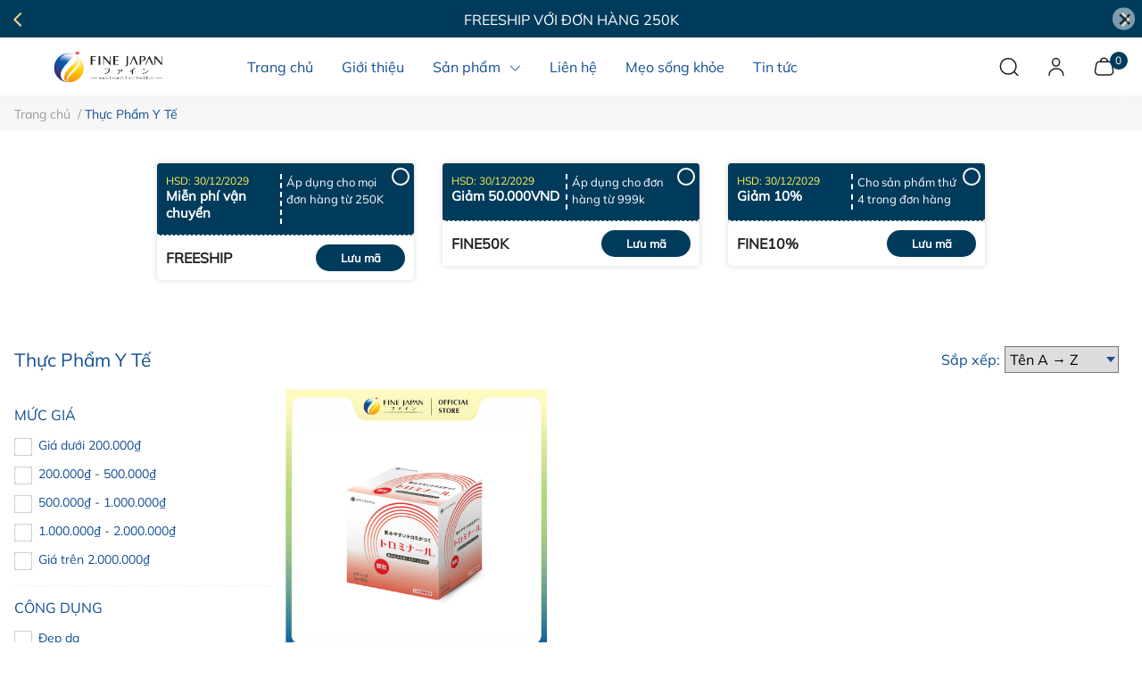

--- FILE ---
content_type: text/html; charset=utf-8
request_url: https://www.finevietnam.com.vn/thuc-pham-y-te
body_size: 43526
content:
<!DOCTYPE html>
<html lang="vi">
	<head>
		<meta name="theme-color" content="#003b5c">
		<link rel="canonical" href="https://www.finevietnam.com.vn/thuc-pham-y-te">
		<meta http-equiv="Content-Type" content="text/html; charset=utf-8">
		<meta name='revisit-after' content='2 days'>
		
				
		<meta name="robots" content="noodp,index,follow">

		<meta name="viewport" content="width=device-width, initial-scale=1.0, maximum-scale=1.0">


		
		<meta name="description" content="">
		<title>THỰC PHẨM Y TẾ        </title>
		
		<meta name="keywords"
			  content="Thực Phẩm Y Tế, FINE VIETNAM OFFICIAL - CHI NHÁNH ĐẠI DIỆN DUY NHẤT & CHÍNH THỨC, www.finevietnam.com.vn">
		

	<meta property="og:type" content="website">
	<meta property="og:title" content="THỰC PHẨM Y TẾ">
	<meta property="og:image" content="https://bizweb.dktcdn.net/100/421/099/themes/943182/assets/share_fb_home.jpg?1767179480661">
	<meta property="og:image:secure_url" content="https://bizweb.dktcdn.net/100/421/099/themes/943182/assets/share_fb_home.jpg?1767179480661">

<meta property="og:description" content="">
<meta property="og:url" content="https://www.finevietnam.com.vn/thuc-pham-y-te">
<meta property="og:site_name" content="FINE VIETNAM OFFICIAL - CHI NHÁNH ĐẠI DIỆN DUY NHẤT & CHÍNH THỨC">
		
		<link rel="icon" href="//bizweb.dktcdn.net/100/421/099/themes/943182/assets/favicon.png?1767179480661" type="image/x-icon" >
		<link rel="preconnect" href="https://bizweb.dktcdn.net"> 
<link rel="preconnect" href="https://egany.com">
<link rel="preconnect" href="https://egany.com" crossorigin>



 



		

<link rel="preload" as="style" media="all" href="//bizweb.dktcdn.net/100/421/099/themes/943182/assets/bootstrap-4-3-min.css?1767179480661" >
<link rel="stylesheet" href="//bizweb.dktcdn.net/100/421/099/themes/943182/assets/bootstrap-4-3-min.css?1767179480661" media="all"  >
		

<link rel="preload" as="style" media="all" href="//bizweb.dktcdn.net/100/421/099/themes/943182/assets/lightbox.css?1767179480661" >
<link rel="stylesheet" href="//bizweb.dktcdn.net/100/421/099/themes/943182/assets/lightbox.css?1767179480661" media="all"  >
		<style>
			:root {
				--text-color: #114e95;
				--text-white: #fff;
				--text-black: #000;
				--text-hover: #d5d5d5;
				--scaleSm: 0.8; 
				--scaleXs: 0.6;
				--main-title-font-size: 52;
				--body-background: #F8F8F8;
				--text-secondary-color: #666666;
				--viewmore-text : #ffffff;
				--viewmore-bg: #2c3e50;
				--viewmore-arrow-color: #ffffff;
				--primary-color: #003b5c;
				--sub-color: #ffffff;
				--secondary-color: #292929;
				--price-color: #27ae60;
				--subheader-background: #e5677d;
				--subheader-color: #f9f9f6;
				--header-category-bg: #a50a06;
				--header-category-color: #fff3f4;
				--label-background: #e74c3c;
				--label-color: #ffffff;
				--footer-bg: #003b5c;
				--footer-color: #ffffff;
				--show-loadmore: none !important;;
				--order-loadmore: -1 !important;;
				--sale-pop-color: #065fff;
				--addtocart-bg: #f39c12;
				--addtocart-text-color: #ffffff;
				--addtocart-border: #f39c12;
				--cta-color: #0057a4;
				--cta-text-color: #ffffff;
				--section-coupon-bg: #003b5c;
				--section-coupon-img-bg: url('//bizweb.dktcdn.net/100/421/099/themes/943182/assets/coupon_icon_background_img.jpg?1767179480661');
					--coupon-title-color: #ffffff;
					--coupon-button-color: #003b5c;
					--col-menu: 4;
					--border-color: #f1f1f1;
					--link-color: #4a90e2;
					--coupon-code-background: #003b5c;
					--coupon-lite-border: #ffffff;
					--product-promotion-bg: #f33828;
					--policies-bg: #003b5c;
					--policies-color: #ffffff;
					--product-promotion-color: #f39c12;
					
					--starColor: #004159;
					--theme-width: 1280;
					--theme-spacing: 16;
					--spacing-top-section: 48;
					--spacing-bottom-section: 48;
					--spacing-top-section-mb: 20;
					--spacing-bottom-section-mb: 20;
					--top_bar_bg: #003b5c;
					--bg_section_coupons: #003b5c;
					--bg_section_banner_coll: #e8f8ff;
					--bg_section_p1: #faf8f2;
					--bg_section_p2: #faf8f2;
					--background-fs-color: #003b5c;
					--countdown-fs-background: #ffffff;
					--countdown-fs-color: #ffffff
					}

			.modal-scrollbar-measure {
				display: none;
			}
		</style>
		

<link rel="preload" as="script" href="//bizweb.dktcdn.net/100/421/099/themes/943182/assets/jquery.js?1767179480661" >


 


    <script src="//bizweb.dktcdn.net/100/421/099/themes/943182/assets/jquery.js?1767179480661"></script>


		

<link rel="preload" as="style" media="all" href="//bizweb.dktcdn.net/100/421/099/themes/943182/assets/main.css?1767179480661" >
<link rel="stylesheet" href="//bizweb.dktcdn.net/100/421/099/themes/943182/assets/main.css?1767179480661" media="all"  >
						
		
		

<link rel="preload" as="style" media="all" href="//bizweb.dktcdn.net/100/421/099/themes/943182/assets/sidebar-style.css?1767179480661" >
<link rel="stylesheet" href="//bizweb.dktcdn.net/100/421/099/themes/943182/assets/sidebar-style.css?1767179480661" media="all"  >
		
		
		
		
		
		

<link rel="preload" as="style" media="all" href="//bizweb.dktcdn.net/100/421/099/themes/943182/assets/collection-style.css?1767179480661" >
<link rel="stylesheet" href="//bizweb.dktcdn.net/100/421/099/themes/943182/assets/collection-style.css?1767179480661" media="all"  >
		

		

<link rel="preload" as="script" href="//bizweb.dktcdn.net/100/421/099/themes/943182/assets/lightgallery.js?1767179480661" >


 


    <script src="//bizweb.dktcdn.net/100/421/099/themes/943182/assets/lightgallery.js?1767179480661"></script>

		

<link rel="preload" as="script" href="//bizweb.dktcdn.net/100/421/099/themes/943182/assets/slick-min.js?1767179480661" >


 


    <script src="//bizweb.dktcdn.net/100/421/099/themes/943182/assets/slick-min.js?1767179480661"></script>

		

<link rel="preload" as="style" media="all" href="//bizweb.dktcdn.net/100/421/099/themes/943182/assets/product-infor-style.css?1767179480661" >
<link rel="stylesheet" href="//bizweb.dktcdn.net/100/421/099/themes/943182/assets/product-infor-style.css?1767179480661" media="all"  >
		

<link rel="preload" as="style" media="all" href="//bizweb.dktcdn.net/100/421/099/themes/943182/assets/responsive.css?1767179480661" >
<link rel="stylesheet" href="//bizweb.dktcdn.net/100/421/099/themes/943182/assets/responsive.css?1767179480661" media="all"  >
		
		<link rel="preload" href="//bizweb.dktcdn.net/100/421/099/themes/943182/assets/mulish-regular.ttf?1767179480661" as="font" type="font/truetype" crossorigin >
				<style>
		@font-face {
				font-family: 'Mulish';
				font-style: normal;
				font-weight: 400;
				font-display: swap;
				src: url(//bizweb.dktcdn.net/100/421/099/themes/943182/assets/mulish-regular.ttf?1767179480661) format('truetype');
			}
				</style>
		
		<style>
	.swatch-element {
		position: relative;
		/**margin: 8px 10px 0px 0px; **/
	}
	.swatch-element:not(.color){
			overflow: hidden

	}
	.swatch-element-list{
		display: flex;
		flex-wrap: wrap;
		gap: 10px 
	}
	.swatch-div{
		margin-bottom: 30px
	}
	.swatch-element.color {
		/**margin: 8px 15px 0px 0px;**/
	}
	

								.swatch-element.color .xanh-den {
		background-color:#2E314E;
	}
	.swatch-element.color .xanh-den.image-type {
		background: url(//bizweb.dktcdn.net/100/421/099/themes/943182/assets/color_1.png?1767179480661) no-repeat center center;
		background-size: cover;
	}
									.swatch-element.color .den {
		background-color:#111112;
	}
	.swatch-element.color .den.image-type {
		background: url(//bizweb.dktcdn.net/100/421/099/themes/943182/assets/color_2.png?1767179480661) no-repeat center center;
		background-size: cover;
	}
									.swatch-element.color .kem {
		background-color:#f8f6f1;
	}
	.swatch-element.color .kem.image-type {
		background: url(//bizweb.dktcdn.net/100/421/099/themes/943182/assets/color_3.png?1767179480661) no-repeat center center;
		background-size: cover;
	}
									.swatch-element.color .hong {
		background-color:#f5cac8;
	}
	.swatch-element.color .hong.image-type {
		background: url(//bizweb.dktcdn.net/100/421/099/themes/943182/assets/color_4.png?1767179480661) no-repeat center center;
		background-size: cover;
	}
									.swatch-element.color .nau-nhat {
		background-color:#A77862;
	}
	.swatch-element.color .nau-nhat.image-type {
		background: url(//bizweb.dktcdn.net/100/421/099/themes/943182/assets/color_5.png?1767179480661) no-repeat center center;
		background-size: cover;
	}
									.swatch-element.color .nau-dam {
		background-color:#4E2C29;
	}
	.swatch-element.color .nau-dam.image-type {
		background: url(//bizweb.dktcdn.net/100/421/099/themes/943182/assets/color_6.png?1767179480661) no-repeat center center;
		background-size: cover;
	}
									.swatch-element.color .xanh-la {
		background-color:#93C062;
	}
	.swatch-element.color .xanh-la.image-type {
		background: url(//bizweb.dktcdn.net/100/421/099/themes/943182/assets/color_7.png?1767179480661) no-repeat center center;
		background-size: cover;
	}
									.swatch-element.color .cam {
		background-color:#F8632E;
	}
	.swatch-element.color .cam.image-type {
		background: url(//bizweb.dktcdn.net/100/421/099/themes/943182/assets/color_8.png?1767179480661) no-repeat center center;
		background-size: cover;
	}
									.swatch-element.color .do {
		background-color:#ec042f;
	}
	.swatch-element.color .do.image-type {
		background: url(//bizweb.dktcdn.net/100/421/099/themes/943182/assets/color_9.png?1767179480661) no-repeat center center;
		background-size: cover;
	}
									.swatch-element.color .trang {
		background-color:#f1f0f1;
	}
	.swatch-element.color .trang.image-type {
		background: url(//bizweb.dktcdn.net/100/421/099/themes/943182/assets/color_10.png?1767179480661) no-repeat center center;
		background-size: cover;
	}
		
	.swatch-element.color + .tooltip {
		z-index: -1;
		white-space: nowrap;
	}
	.swatch-element.color:hover + .tooltip {
		opacity: 1;
		z-index: 100;
		top: -30px;
		min-width: 30px;
		background: #000;
		color: #fff;
		padding: 4px 6px;
		font-size: 10px;
		border-radius: 4px;
	}
	.swatch-element.color:hover + .tooltip:after {
		content: '';
		position: absolute;
		left: 16px;
		bottom: -3px;
		width: 0;
		height: 0;
		border-style: solid;
		border-width: 3px 2.5px 0 2.5px;
		border-color: #000 transparent transparent transparent;
	}
	.swatch-element.color:hover label{
		box-shadow: 0 0 0 1px #000, inset 0 0 0 4px #fff;
		transform: scale(1.1);
	}
	.swatch-element label {
		padding: 10px;
		font-size: 14px;
		border-radius: 6px;
		height: 30px !important;
		min-width: auto !important;
		white-space: nowrap;
		display: flex;
		align-items: center;
		justify-content: center;
		border: 1px solid #ccc;
		border-radius: 4px;
	}
	.swatch-element input {
		width: 100%;
		height: 100%;
		opacity: 0;
		position: absolute;
		z-index: 3;
		top: 0;
		left: 0;
		cursor: pointer;
		
	}
	.swatch .swatch-element:not(.color) input:checked + label {
	border-color: var(--primary-color) !important;
		color: var(--primary-color); 
		position: relative;
	}
	.swatch .swatch-element:not(.color) input:checked + label:after {
		content: '';
		background: url("[data-uri]");
		background-repeat: no-repeat;
		background-size: contain;
		position: absolute;
		top: 0px;
		right: 0;
		width: 6px;
		height: 6px;
	}
	.swatch .swatch-element:not(.color) input:checked + label:before {
		content: '';
		padding: 4px;
		font-size: 10px;
		line-height: 1;
		position: absolute;
		top: -15px;
		right: -13px;
		background: var(--primary-color);
		width: 26px;
		height: 24px;
		transform: rotate(45deg);
		    border-radius: 100%;
	}
	.swatch .color label {
		width: 33px;
		min-width: unset !important;
		height: 33px !important;
		line-height: 33px !important;
		border-radius: 6px !important;
		border: 1px solid #eee;
	}
	.swatch .color label:before {
		content: none;
	}
	.swatch {
		display: flex;
		align-items: center;
		flex-wrap: wrap;
		gap: 10px;
	}
	.swatch .header {
		font-weight: bold;
		color: #333;
		flex: 0 0 100%;
		display: flex;
		justify-content: space-between;
		align-items: center
	}
	.swatch .color label {
		position: relative;
		z-index: 2;
		border-radius: 100% !important;
		transition: box-shadow .25s ease, transform .25s ease;
		border: none
	}
	.swatch .color span {
		content: '';
		position: absolute;
		width: calc(100% + 1px);
		height: calc(100% + 1px);
		border-radius: 100%;
		background: #fff;
		top: 50%;
		left: 50%;
		z-index: 0;
		transform: translate(-50%, -50%);
		box-shadow: 0 0 0 1px rgba(0,0,0,.1);
	}
	.swatch .color input:checked + label {
		box-shadow: 0 0 0 1px #000, inset 0 0 0 4px #fff;
	}
	.swatch .color input:checked ~ span {
		opacity: 1;
		border: 1px solid #ccc;
	}
	.quick-view-product .swatch {
		padding: var(--block-spacing) 0;
	}
	.item_product_main .swatch-element.color {
		margin-right: 5px;
		margin-top: 5px;
	}
	.item_product_main .swatch .color label {
		width: 26px;
		height: 26px!important;
		line-height: 26px!important;
		padding: 0;
	}
	.swatch-color .swatch-element.color:hover + .tooltip{
    opacity: 1;
    z-index: 100;
    min-width: 30px;
    background: #000;
    color: #fff;
    padding: 4px 12px;
    border-radius: 4px;
    top: auto;
    bottom: calc(100% + 12px);
    left: calc(50% );
    transform: translateX(-50%);
    font-size: 12px;
	}
	.swatch-color .swatch-element.color:hover + .tooltip:after {
		border-style: solid;
		border-width: 3px 2.5px 0 2.5px;
		border-color: #000 transparent transparent transparent;
		background: #333333;
		content: "";
		height: 8px;
		position: absolute;
		transform: rotate(45deg);
		width: 8px;
		left: calc(50% - 4px);
		bottom: -4px;
	}
	span.swatch-value {
    font-weight: normal;
    font-size: 14px;
}
</style>

				
				
								
		<script>
	var Bizweb = Bizweb || {};
	Bizweb.store = 'finevietnam.mysapo.net';
	Bizweb.id = 421099;
	Bizweb.theme = {"id":943182,"name":"EGA Beauty","role":"main"};
	Bizweb.template = 'collection';
	if(!Bizweb.fbEventId)  Bizweb.fbEventId = 'xxxxxxxx-xxxx-4xxx-yxxx-xxxxxxxxxxxx'.replace(/[xy]/g, function (c) {
	var r = Math.random() * 16 | 0, v = c == 'x' ? r : (r & 0x3 | 0x8);
				return v.toString(16);
			});		
</script>
<script>
	(function () {
		function asyncLoad() {
			var urls = ["//static.zotabox.com/e/f/ef6090daabafbe2fccfb27e711fe507b/widgets.js?store=finevietnam.mysapo.net","https://contactform.sapoapps.vn/ContactForm/ContactFormAsset/ContactFormScript?store=finevietnam.mysapo.net","https://google-shopping.sapoapps.vn/conversion-tracker/global-tag/7911.js?store=finevietnam.mysapo.net","https://google-shopping.sapoapps.vn/conversion-tracker/event-tag/7911.js?store=finevietnam.mysapo.net"];
			for (var i = 0; i < urls.length; i++) {
				var s = document.createElement('script');
				s.type = 'text/javascript';
				s.async = true;
				s.src = urls[i];
				var x = document.getElementsByTagName('script')[0];
				x.parentNode.insertBefore(s, x);
			}
		};
		window.attachEvent ? window.attachEvent('onload', asyncLoad) : window.addEventListener('load', asyncLoad, false);
	})();
</script>


<script>
	window.BizwebAnalytics = window.BizwebAnalytics || {};
	window.BizwebAnalytics.meta = window.BizwebAnalytics.meta || {};
	window.BizwebAnalytics.meta.currency = 'VND';
	window.BizwebAnalytics.tracking_url = '/s';

	var meta = {};
	
	
	for (var attr in meta) {
	window.BizwebAnalytics.meta[attr] = meta[attr];
	}
</script>

	
		<script src="/dist/js/stats.min.js?v=96f2ff2"></script>
	











		
		

		
<script type="application/ld+json">
        {
        "@context": "http://schema.org",
        "@type": "BreadcrumbList",
        "itemListElement": 
        [
            {
                "@type": "ListItem",
                "position": 1,
                "item": 
                {
                  "@id": "https://www.finevietnam.com.vn",
                  "name": "Trang chủ"
                }
            },
      
        
      
      {
                "@type": "ListItem",
                "position": 2,
                "item": 
                {
                  "@id": "https://www.finevietnam.com.vn/thuc-pham-y-te",
                  "name": "Thực Phẩm Y Tế"
                }
            }
      
      
      
      
      
      
      
    
        ]
        }
</script>
		<!--
Theme Information
--------------------------------------
Theme ID: EGA Beauty
Version: v1.0_20230907
Company: EGANY
changelog: //bizweb.dktcdn.net/100/421/099/themes/943182/assets/ega-changelog.js?1767179480661
---------------------------------------
-->
		<script>var ProductReviewsAppUtil = ProductReviewsAppUtil || {};
			ProductReviewsAppUtil.store = {name: 'FINE VIETNAM OFFICIAL - CHI NHÁNH ĐẠI DIỆN DUY NHẤT & CHÍNH THỨC'};</script>
				
		
		
		

<link rel="preload" as="script" href="//bizweb.dktcdn.net/100/421/099/themes/943182/assets/index-all.js?1767179480661" >


 


    <script src="//bizweb.dktcdn.net/100/421/099/themes/943182/assets/index-all.js?1767179480661"></script>
 
				<script>
			const newsletter_form_action = 'https://www.facebook.com/Finejapanofficial/';
			const stock_notify_mailchimp = "https://egany.us5.list-manage.com/subscribe/post?u=30fc9d9e428051fcf936d142c&id=8a0a96cc36";
			const banner_popup_show = true;
			const vendor_js = '//bizweb.dktcdn.net/100/421/099/themes/943182/assets/vendors.js?1767179480661';
		</script>
		

<link rel="preload" as="script" href="//bizweb.dktcdn.net/100/421/099/themes/943182/assets/quickview.js?1767179480661" >


 


    <script src="//bizweb.dktcdn.net/100/421/099/themes/943182/assets/quickview.js?1767179480661"></script>


		

<link rel="preload" as="style" media="all" href="//bizweb.dktcdn.net/100/421/099/themes/943182/assets/quickviews-popup-cart.css?1767179480661" >
<link rel="stylesheet" href="//bizweb.dktcdn.net/100/421/099/themes/943182/assets/quickviews-popup-cart.css?1767179480661" media="all"  >

		

<link rel="preload" as="style" media="all" href="//bizweb.dktcdn.net/100/421/099/themes/943182/assets/appcombo.css?1767179480661" >
<link rel="stylesheet" href="//bizweb.dktcdn.net/100/421/099/themes/943182/assets/appcombo.css?1767179480661" media="all"  >
		<script>
			window.themeScripts = []
			window.sectionScripts = []
			window.themeCss = []
			window.themeScripts.push("https://www.tiktok.com/embed.js");
			window.themeCss.push("//bizweb.dktcdn.net/100/421/099/themes/943182/assets/font.css?1767179480661")
		</script>
	</head>
	<body id="template-collection">
	
		
		<div class="opacity_menu"></div>
		<link rel="preload" as='style'  type="text/css" href="//bizweb.dktcdn.net/100/421/099/themes/943182/assets/header.css?1767179480661">
		<link rel="stylesheet" href="//bizweb.dktcdn.net/100/421/099/themes/943182/assets/header.css?1767179480661">

    <div class="top-banner position-relative" style="background: var(--top_bar_bg);">
        <div class="container text-center px-0">
            <div class="wrap-slide-a slider-topbar-container">
                
					
					
                    <div class="top-bar-item ">
                        <a class="position-relative d-block text-uppercase"
                           href="/collections/all"
                           title="Freeship với đơn hàng 250K" style="color: #ffffff">
                            Freeship với đơn hàng 250K                        </a>
                    </div>
                
					
					
                    <div class="top-bar-item  d-none">
                        <a class="position-relative d-block text-uppercase"
                           href="/collections/all"
                           title="Freeship với đơn hàng 250K" style="color: #ffffff">
                            Freeship với đơn hàng 250K                        </a>
                    </div>
                
					
					
                    <div class="top-bar-item  d-none">
                        <a class="position-relative d-block text-uppercase"
                           href="/collections/all"
                           title="Freeship với đơn hàng 250K" style="color: #ffffff">
                            Freeship với đơn hàng 250K                        </a>
                    </div>
                
            </div>
            <button type="button" class="close "
                    aria-label="Close" style="z-index: 9;"><span aria-hidden="true">×</span></button>
        </div>
    </div>
    <script>
        $(document).ready(() => {
            $('.top-banner .close').click(() => {
                $('.top-banner').slideToggle()
                sessionStorage.setItem("top-banner", true)
            })
        })
    </script>
<header class="ega-header ega-pos--relative">
    <div class="header-wrap container">
		<div class="toggle-nav btn menu-bar mr-4 ml-0 p-0  d-lg-none d-flex text-white">
			<span class="bar"></span>
			<span class="bar"></span>
			<span class="bar"></span>
		</div>
		<div id="logo">
			
			<a href="/" class="logo-wrapper ">	
				<img class="img-fluid"
					 src="//bizweb.dktcdn.net/100/421/099/themes/943182/assets/logo.png?1767179480661" 
					 alt="logo FINE VIETNAM OFFICIAL - CHI NHÁNH ĐẠI DIỆN DUY NHẤT & CHÍNH THỨC"
					 width="221"
					 height="38"
					 >
			</a>
			
        </div>
		<div class="navigation--horizontal d-lg-flex align-items-center d-none">
			<div class=" navigation-wrapper navigation-horizontal-wrapper ">
				<nav>
<ul  class="navigation navigation-horizontal list-group list-group-flush scroll">
		
	
	
			<li class="menu-item list-group-item">
		<a href="/" class="menu-item__link" title="Trang chủ">
					<span> 
			Trang chủ</span>	 
			</a>			
			
					</li>
	
	
	
			<li class="menu-item list-group-item">
		<a href="/gioi-thieu" class="menu-item__link" title="Giới thiệu">
					<span> 
			Giới thiệu</span>	 
			</a>			
			
					</li>
	
	
	
			<li class="menu-item list-group-item">
		<a href="/collections/all" class="menu-item__link" title="Sản phẩm">
					<span> 
			Sản phẩm</span>	 
			
			<i class='float-right' data-toggle-submenu>
				

<svg class="icon" >
	<use xlink:href="#icon-arrow" />
</svg>			</i>
			
			
			</a>			
		
		
			
						
					
					
					
					
					
					
					
					
					
							<div class="submenu scroll  default ">
			<div class='toggle-submenu d-lg-none d-xl-none'>
				<i class='mr-3'>
					

<svg class="icon" style="transform: rotate(180deg)"
>
	<use xlink:href="#icon-arrow" />
</svg>				</i>
				<span>Sản phẩm </span>
			</div>
			<ul class="submenu__list container">
			
			
			
			<li class="submenu__item submenu__item--main">
					<a class="link" href="/ho-tro-lam-dep" title="Collagen">Collagen</a>
				</li>
			
			
			
			
			<li class="submenu__item submenu__item--main">
					<a class="link" href="/kiem-soat-can-nang" title="Giảm Cân Detox">Giảm Cân Detox</a>
				</li>
			
			
			
			
			<li class="submenu__item submenu__item--main">
					<a class="link" href="/suc-khoe-me-be" title="Canxi Tăng Chiều Cao">Canxi Tăng Chiều Cao</a>
				</li>
			
			
			
			
			<li class="submenu__item submenu__item--main">
					<a class="link" href="/ho-tro-suc-khoe" title="Cải thiện sức khoẻ">Cải thiện sức khoẻ</a>
				</li>
			
			
			
			
			<li class="submenu__item submenu__item--main">
					<a class="link" href="/nuoc-uong-dien-giai" title="Điện Giải Bù Khoáng">Điện Giải Bù Khoáng</a>
				</li>
			
			
			
			
			<li class="submenu__item submenu__item--main">
					<a class="link" href="/thuc-pham-y-te" title="Thực Phẩm Y Tế">Thực Phẩm Y Tế</a>
				</li>
			
			
			
			
			<li class="submenu__item submenu__item--main">
					<a class="link" href="/qua-tet-2023" title="Hộp Quà Sang Trọng">Hộp Quà Sang Trọng</a>
				</li>
			
			
			
			
			<li class="submenu__item submenu__item--main">
					<a class="link" href="/thach-vitamin" title="Thạch Vitamin">Thạch Vitamin</a>
				</li>
			
			
			
			
			<li class="submenu__item submenu__item--main">
					<a class="link" href="/bo-sung-chat-xo" title="Bổ Sung Chất Xơ">Bổ Sung Chất Xơ</a>
				</li>
			
			
			
			
			<li class="submenu__item submenu__item--main">
					<a class="link" href="/thuc-pham-chuc-nang" title="Thực Phẩm Chức Năng">Thực Phẩm Chức Năng</a>
				</li>
			
			
		</ul>
		</div>
			</li>
	
	
	
			<li class="menu-item list-group-item">
		<a href="/lien-he" class="menu-item__link" title="Liên hệ">
					<span> 
			Liên hệ</span>	 
			</a>			
			
					</li>
	
	
	
			<li class="menu-item list-group-item">
		<a href="/fine-meo-song-khoe" class="menu-item__link" title="Mẹo sống khỏe">
					<span> 
			Mẹo sống khỏe</span>	 
			</a>			
			
					</li>
	
	
	
			<li class="menu-item list-group-item">
		<a href="/tin-tuc" class="menu-item__link" title="Tin tức">
					<span> 
			Tin tức</span>	 
			</a>			
			
					</li>
	
	
	
			<li class="menu-item list-group-item">
		<a href="/" class="menu-item__link" title="Điều Kiện và Chính Sách">
					<span> 
			Điều Kiện và Chính Sách</span>	 
			
			<i class='float-right' data-toggle-submenu>
				

<svg class="icon" >
	<use xlink:href="#icon-arrow" />
</svg>			</i>
			
			
			</a>			
			
						
					
					
					
							<div class="submenu scroll  default ">
			<div class='toggle-submenu d-lg-none d-xl-none'>
				<i class='mr-3'>
					

<svg class="icon" style="transform: rotate(180deg)"
>
	<use xlink:href="#icon-arrow" />
</svg>				</i>
				<span>Điều Kiện và Chính Sách </span>
			</div>
			<ul class="submenu__list container">
			
			
			
			<li class="submenu__item submenu__item--main">
					<a class="link" href="https://www.finevietnam.com.vn/dieu-kien-giao-dich-chung" title="Điều kiện giao dịch chung">Điều kiện giao dịch chung</a>
				</li>
			
			
			
			
			<li class="submenu__item submenu__item--main">
					<a class="link" href="https://www.finevietnam.com.vn/thong-tin-van-chuyen-va-giao-nhan" title="Thông tin vận chuyển và giao nhận">Thông tin vận chuyển và giao nhận</a>
				</li>
			
			
			
			
			<li class="submenu__item submenu__item--main">
					<a class="link" href="https://www.finevietnam.com.vn/thong-tin-ve-cac-phuong-thuc-thanh-toan" title="Thông tin về các phương thức thanh toán">Thông tin về các phương thức thanh toán</a>
				</li>
			
			
			
			
			<li class="submenu__item submenu__item--main">
					<a class="link" href="https://www.finevietnam.com.vn/chinh-sach-bao-mat" title="Chính sách bảo mật">Chính sách bảo mật</a>
				</li>
			
			
		</ul>
		</div>
			</li>
	
</ul>
	</nav>
			</div>
			<div class=" navigation-arrows ">
				<i class="fas fa-chevron-left prev disabled"></i>
				<i class="fas fa-chevron-right next"></i>
			</div>
		</div>	
		
        <div class="header-right ega-d--flex">
            <div class="icon-action header-right__icons" style='--header-grid-template: repeat(3, 1fr);'>
                <span class="header-icon icon-action__search icon-action__search--desktop toggle_form_search">
					
					<svg class="icon">
						<use xlink:href="#header-search"></use>
					</svg>
                </span>
				<div id="icon-account" class="ega-color--inherit header-icon icon-account d-none d-lg-block">
					
					<svg class="icon">
						<use xlink:href="#header-account"></use>
					</svg>
					<div class="account-action">
													<a href="/account/login" title="Đăng nhập">Đăng nhập</a>
							<a href="/account/register" title="Đăng ký">Đăng ký</a>
											</div>
				</div>
				<div class="mini-cart text-xs-center">
					<a class="header-icon cart-count ega-color--inherit" href="/cart"  title="Giỏ hàng">
						
						
						<svg class="icon">
							<use xlink:href="#header-bag"></use>
						</svg>
						
						<span class="count_item count_item_pr">0</span>
					</a>
					<div class="top-cart-content card ">
						<ul id="cart-sidebar" class="mini-products-list count_li list-unstyled">
							<li class="list-item">
								<ul></ul>
							</li>
							<li class="action">

							</li>
						</ul>
					</div>
				</div>
            </div>
        </div>
    </div>
</header>
<script type="text/x-custom-template" data-template="stickyHeader">
<header class="ega-header header header_sticky">
	<div class="container">	
		<div class="header-wrap">
			<div id="logo">


				
				<a href="/" class="logo-wrapper ">	
					<img class="img-fluid"
						 src="//bizweb.dktcdn.net/100/421/099/themes/943182/assets/logo.png?1767179480661" 
						 alt="logo FINE VIETNAM OFFICIAL - CHI NHÁNH ĐẠI DIỆN DUY NHẤT & CHÍNH THỨC"
						 width="221"
						 height="38"
						 >
				</a>
				


			</div>

			<div class="ega-form-search">
				<form action="/search" method="get" class="input-group search-bar custom-input-group " role="search">
	<input type="text" name="query" value="" autocomplete="off" 
		   class="input-group-field auto-search form-control " required="" 
		   data-placeholder="Tìm theo tên sản phẩm...; Tìm theo công dụng...;">
	<input type="hidden" name="type" value="product">
	<span class="input-group-btn btn-action">
		<button type="submit"  aria-label="search" class="btn text-white icon-fallback-text h-100">
			
			<svg class="icon">
				<use xlink:href="#header-search"></use>
			</svg>
		</button>
	</span>

</form>
				
								
				
								<div class="search-dropdow">
					<ul class="search__list pl-0 d-flex list-unstyled mb-0 flex-wrap">
												<li class="mr-2" >
							<a id="filter-search-thuc-pham-chuc-nang" href="/search?q=tags:(th%E1%BB%B1c+ph%E1%BA%A9m+ch%E1%BB%A9c+n%C4%83ng)&type=product">thực phẩm chức năng</a>
						</li>	
						<li class="mr-2" >
							<a id="filter-search-trang-da" href="/search?q=tags:(+tr%E1%BA%AFng+da)&type=product"> trắng da</a>
						</li>	
						<li class="mr-2" >
							<a id="filter-search-chat-xo" href="/search?q=tags:(+ch%E1%BA%A5t+x%C6%A1)&type=product"> chất xơ</a>
						</li>	
						<li class="mr-2" >
							<a id="filter-search-chong-nang" href="/search?q=tags:(+ch%E1%BB%91ng+n%E1%BA%AFng)&type=product"> chống nắng</a>
						</li>	
						<li class="mr-2" >
							<a id="filter-search-huyet-ap" href="/search?q=tags:(+huy%E1%BA%BFt+%C3%A1p)&type=product"> huyết áp</a>
						</li>	
						<li class="mr-2" >
							<a id="filter-search-ung-thu" href="/search?q=tags:(+ung+th%C6%B0)&type=product"> ung thư</a>
						</li>	
						<li class="mr-2" >
							<a id="filter-search-tao-bon" href="/search?q=tags:(+t%C3%A1o+b%C3%B3n)&type=product"> táo bón</a>
						</li>	
						<li class="mr-2" >
							<a id="filter-search-vitamin" href="/search?q=tags:(+vitamin)&type=product"> vitamin</a>
						</li>	
						<li class="mr-2" >
							<a id="filter-search-canxi" href="/search?q=tags:(+canxi)&type=product"> canxi</a>
						</li>	
						<li class="mr-2" >
							<a id="filter-search-collagen" href="/search?q=tags:(+collagen)&type=product"> collagen</a>
						</li>	
						<li class="mr-2" >
							<a id="filter-search-giam-can" href="/search?q=tags:(+gi%E1%BA%A3m+c%C3%A2n)&type=product"> giảm cân</a>
						</li>	
					</ul>
				</div>
											</div>

			<div class="header-right ega-d--flex">
				<div class="icon-action header-right__icons" style='--header-grid-template: repeat(3, 1fr);'>
					<span class="header-icon icon-action__search icon-action__search--desktop toggle_form_search">
						<svg class="icon">
							<use xlink:href="#header-search"></use>
						</svg>
					</span>
					<div id="icon-account" class="ega-color--inherit header-icon icon-account d-none d-md-block d-lg-block">
						<svg class="icon">
							<use xlink:href="#header-account"></use>
						</svg>
						<div class="account-action">
														<a href="/account/login" title="Đăng nhập">Đăng nhập</a>
							<a href="/account/register" title="Đăng ký">Đăng ký</a>
													</div>
					</div>
					<div class="mini-cart text-xs-center">
						<a class="header-icon cart-count ega-color--inherit" href="/cart"  title="Giỏ hàng">
							<svg class="icon">
								<use xlink:href="#header-bag"></use>
							</svg>
							<span class="count_item count_item_pr">0</span>
						</a>
						<div class="top-cart-content card ">
							<ul id="cart-sidebar" class="mini-products-list count_li list-unstyled">
								<li class="list-item">
									<ul></ul>
								</li>
								<li class="action">

								</li>
							</ul>
						</div>
					</div>
				</div>
			</div>
		</div>
		<div class="ega-header-layer"></div>
	</div>
</header>

</script>
		<section class="bread-crumb mb-3">
	<span class="crumb-border"></span>
	<div class="container ">
		<div class="row">
			<div class="col-12 a-left">
				<ul class="breadcrumb m-0 px-0 py-2">					
					<li class="home">
						<a  href="/" class='link' ><span >Trang chủ</span></a>						
						<span class="mr_lr">&nbsp;/&nbsp;</span>
					</li>
					
					
					<li><strong ><span> Thực Phẩm Y Tế</span></strong></li>
					
					
				</ul>
			</div>
		</div>
	</div>
</section>
        <div class="section_collection_index">
        <div class='container p-0'>
            

<link rel="preload" as="style" media="all" href="//bizweb.dktcdn.net/100/421/099/themes/943182/assets/coupon.css?1767179480661" >
<link rel="stylesheet" href="//bizweb.dktcdn.net/100/421/099/themes/943182/assets/coupon.css?1767179480661" media="all"  >




<div class="section_coupons section_index_coupons sidebar-view">
    <div class="container card border-0 overflow-hidden">
        <div class="row scroll mt-1 justify-content-start  justify-content-lg-center flex-nowrap">
                                
                                

                            

                    
                                                                        
                                                                                                                    
            <div class="coupon-item-wrap py-2col-lg-3 col-md-5 col-lg col-10">
                
                    
        
        
        

        
        


        
        

                                                                        <div class="coupon_item coupon--new-style ">
        <div class="coupon_body coupon_body--beauty">
            <div class="coupon_body__top coupon_head d-flex justify-content-between flex-column flex-md-row flex-wrap flex-md-no-wrap">
                <div class="time-use">
                    <div class="w-100 d-flex justify-content-center align-items-start flex-column">
                                                    <span class="date-allow">HSD: 30/12/2029</span>
                                                <h3 class="coupon_title">
                            Miễn phí vận chuyển                        </h3>
                    </div>
                </div>
                <div class="coupon_desc">
                    Áp dụng cho mọi đơn hàng từ 250K                </div>
                                    <div class="coupon-icon-info text-center"
                         data-coupon="FREESHIP"
                         data-hsd="30/12/2029"
                         data-title="Miễn phí vận chuyển"
                         data-toggle="popover"
                         data-trigger="hover"
                         data-placement="bottom">
                        <i class="fa fa-info"></i>
                        <div class="coupon-desc-info-hide d-none">
                            <div class="coupon-desc--head">Miễn phí vận chuyển</div>
                            <div class="coupon-desc--body">
                                <div class="coupon-desc--row">
                                    <span>Mã:</span>
                                    <div>
                                        <span>FREESHIP</span>
                                        <div class="coupon-copy-code coupon_copy copied type--icon"
                                             data-ega-coupon="FREESHIP">
                                            <i class="far fa-copy"></i></div>
                                    </div>
                                </div>
                                                                    <div class="coupon-desc--row">
                                        <span>HSD:</span>
                                        <div>30/12/2029</div>
                                    </div>
                                                                <div class="coupon-desc--row coupon-about">Áp dụng cho mọi đơn hàng từ 250K</div>
                            </div>
                        </div>
                        <div class="coupon_info">
                            Áp dụng cho mọi đơn hàng từ 250K                        </div>
                    </div>
                            </div>
            <div class="coupon_body__bottom d-flex justify-content-between">
                <div class="copy-voucher">
                    FREESHIP
                </div>
                                    <button type="button" class="btn btn-main btn-sm coupon_copy mb-0"
                            data-ega-coupon="FREESHIP">
                        <span>Lưu mã</span>
                    </button>
                            </div>
        </div>
    </div>
            </div>
                            
                                

                            

                    
                                                                        
                                                                                                                    
            <div class="coupon-item-wrap py-2col-lg-3 col-md-5 col-lg col-10">
                
                    
        
        
        

        
        


        
        

                                                                        <div class="coupon_item coupon--new-style ">
        <div class="coupon_body coupon_body--beauty">
            <div class="coupon_body__top coupon_head d-flex justify-content-between flex-column flex-md-row flex-wrap flex-md-no-wrap">
                <div class="time-use">
                    <div class="w-100 d-flex justify-content-center align-items-start flex-column">
                                                    <span class="date-allow">HSD: 30/12/2029</span>
                                                <h3 class="coupon_title">
                            Giảm 50.000VND                        </h3>
                    </div>
                </div>
                <div class="coupon_desc">
                    Áp dụng cho đơn hàng từ 999k                </div>
                                    <div class="coupon-icon-info text-center"
                         data-coupon="FINE50K"
                         data-hsd="30/12/2029"
                         data-title="Giảm 50.000VND"
                         data-toggle="popover"
                         data-trigger="hover"
                         data-placement="bottom">
                        <i class="fa fa-info"></i>
                        <div class="coupon-desc-info-hide d-none">
                            <div class="coupon-desc--head">Giảm 50.000VND</div>
                            <div class="coupon-desc--body">
                                <div class="coupon-desc--row">
                                    <span>Mã:</span>
                                    <div>
                                        <span>FINE50K</span>
                                        <div class="coupon-copy-code coupon_copy copied type--icon"
                                             data-ega-coupon="FINE50K">
                                            <i class="far fa-copy"></i></div>
                                    </div>
                                </div>
                                                                    <div class="coupon-desc--row">
                                        <span>HSD:</span>
                                        <div>30/12/2029</div>
                                    </div>
                                                                <div class="coupon-desc--row coupon-about">- Mã giảm 50.000VND cho đơn hàng có giá trị tối thiểu 499.000VND <br/>
</div>
                            </div>
                        </div>
                        <div class="coupon_info">
                            - Mã giảm 50.000VND cho đơn hàng có giá trị tối thiểu 499.000VND <br/>
                        </div>
                    </div>
                            </div>
            <div class="coupon_body__bottom d-flex justify-content-between">
                <div class="copy-voucher">
                    FINE50K
                </div>
                                    <button type="button" class="btn btn-main btn-sm coupon_copy mb-0"
                            data-ega-coupon="FINE50K">
                        <span>Lưu mã</span>
                    </button>
                            </div>
        </div>
    </div>
            </div>
                            
                                

                    
                                                                        
                            
                                

                            

                    
                                                                        
                                                                                                                    
            <div class="coupon-item-wrap py-2col-lg-3 col-md-5 col-lg col-10">
                
                    
        
        
        

        
        


        
        

                                                                        <div class="coupon_item coupon--new-style ">
        <div class="coupon_body coupon_body--beauty">
            <div class="coupon_body__top coupon_head d-flex justify-content-between flex-column flex-md-row flex-wrap flex-md-no-wrap">
                <div class="time-use">
                    <div class="w-100 d-flex justify-content-center align-items-start flex-column">
                                                    <span class="date-allow">HSD: 30/12/2029</span>
                                                <h3 class="coupon_title">
                            Giảm 10%                        </h3>
                    </div>
                </div>
                <div class="coupon_desc">
                    Cho sản phẩm thứ 4 trong đơn hàng                </div>
                                    <div class="coupon-icon-info text-center"
                         data-coupon="FINE10%"
                         data-hsd="30/12/2029"
                         data-title="Giảm 10%"
                         data-toggle="popover"
                         data-trigger="hover"
                         data-placement="bottom">
                        <i class="fa fa-info"></i>
                        <div class="coupon-desc-info-hide d-none">
                            <div class="coupon-desc--head">Giảm 10%</div>
                            <div class="coupon-desc--body">
                                <div class="coupon-desc--row">
                                    <span>Mã:</span>
                                    <div>
                                        <span>FINE10%</span>
                                        <div class="coupon-copy-code coupon_copy copied type--icon"
                                             data-ega-coupon="FINE10%">
                                            <i class="far fa-copy"></i></div>
                                    </div>
                                </div>
                                                                    <div class="coupon-desc--row">
                                        <span>HSD:</span>
                                        <div>30/12/2029</div>
                                    </div>
                                                                <div class="coupon-desc--row coupon-about">-  Giảm 10% cho sản phẩm thứ 4 trong đơn hàng <br/></div>
                            </div>
                        </div>
                        <div class="coupon_info">
                            -  Giảm 10% cho sản phẩm thứ 4 trong đơn hàng <br/>                        </div>
                    </div>
                            </div>
            <div class="coupon_body__bottom d-flex justify-content-between">
                <div class="copy-voucher">
                    FINE10%
                </div>
                                    <button type="button" class="btn btn-main btn-sm coupon_copy mb-0"
                            data-ega-coupon="FINE10%">
                        <span>Lưu mã</span>
                    </button>
                            </div>
        </div>
    </div>
            </div>
                            
                                

                    
                                                                        
                            
                                

                    
                                                                        
                            
                                

                    
                                                                        
                            
                                

                    
                                                                        
            
        </div>
    </div>
</div>

<script type="text/x-custom-template" data-template="couponPopup">
<div id="coupon-modal" class="coupon-modal modal fade " role="dialog" style="display:none;">
	<div class="modal-dialog align-vertical">
    <div class="modal-content">
		<button type="button" class="close window-close" data-dismiss="modal" data-backdrop="false"
        aria-label="Close" style="z-index: 9;"><span aria-hidden="true">×</span></button>
		<div class="coupon-content"></div>
	</div>
	</div>
	</div>
</script>


<link rel="preload" as="script" href="//bizweb.dktcdn.net/100/421/099/themes/943182/assets/coupon.js?1767179480661" >


 


    <script src="//bizweb.dktcdn.net/100/421/099/themes/943182/assets/coupon.js?1767179480661"></script>
        </div>
    </div>

<section class="section wrap_background">
    <div class="container">
        <div class="bg_collection pb-0">
            <div class="coll-head">
                <h1 class="title_page collection-title mb-0 pb-3">
                    Thực Phẩm Y Tế                </h1>
                                    <div class="coll-sortby d-flex justify-content-between align-items-center">
	<div class="sortPagiBar">
	<div class="sort-cate clearfix">
		<div id="sort-by" class="d-flex align-items-baseline">
			<label class="left">
				<span class=''>Sắp xếp: </span>
			</label>
			<select class="content_ul" onchange="sortby(this)">     
				<option data-sort="name:asc" value="alpha-asc">Tên A &rarr; Z</option>
				<option data-sort="name:desc" value="alpha-desc">Tên Z &rarr; A</option>
				<option data-sort="price_min:asc" value="price-asc">Giá tăng dần</option>
				<option data-sort="price_min:desc" value="price-desc">Giá giảm dần</option>
				<option data-sort="created_on:desc" value="created-desc">Hàng mới</option>
			</select>			
		</div>
	</div>
</div>
<div id="open-filters" class="btn open-filters d-lg-none d-block p-0">
	<i class="fa fa-filter"></i>
	<span>Lọc</span>
</div>
</div>                            </div>
            <div class="row">
                                    <div class='col-lg-3 col-md-12 col-sm-12'>
                        <aside class=" scroll card py-2 dqdt-sidebar sidebar px-lg-0 left-content">
                            <div class="wrap_background_aside asidecollection">
                                <div class="filter-content aside-filter">
    <div class="filter-container">
        <button class="btn d-block d-lg-none open-filters p-0">
            <i class="fa fa-arrow-left mr-3 "> </i>
            <b class="d-inline">
                Tìm theo
            </b>
        </button>
        <div class="filter-container__selected-filter" style="display: none;">
            <div class="filter-container__selected-filter-header clearfix d-none">
                <span class="filter-container__selected-filter-header-title"><i
                            class="fa fa-arrow-left hidden-sm-up"></i> Bạn chọn</span>
                <a href="javascript:void(0)" onclick="clearAllFiltered()" class="filter-container__clear-all">Bỏ hết <i
                            class="fa fa-angle-right"></i></a>
            </div>
        </div>

        

        <!-- Lọc theo Tag (Màu sắc)-->
        <!-- End Lọc theo Tag (Màu sắc)-->
                                    <aside class="aside-item filter-price dq-filterxx">
                    <div class="aside-title">
                        <h2 class="title-head margin-top-0"><span>Mức giá </span></h2>
                    </div>
                    <div class="aside-content filter-group scroll">
                        <div class="showstt d-none">
                            <!--<span>Mức giá</span> -->
                        </div>
                        <ul style="">
                                                                                                                                                                                                                                    <li class="filter-item filter-item--check-box filter-item--green">
						<span>
							<label class="custom-checkbox" for="filter-duoi-200000">
								<input type="checkbox" id="filter-duoi-200000"
                                       onchange="" data-group="Khoảng giá" data-field="price_min"
                                       data-text="Dưới 200000"
                                       value="(<200000)" data-operator="OR">
								<i class="fa "></i>
								Giá dưới 200.000₫
							</label>
						</span>
                                        </li>
                                                                                                                                                                                                                                                                                                                <li class="filter-item filter-item--check-box filter-item--green">
						<span>
							<label class="custom-checkbox" for="filter-200000-500000">
								<input type="checkbox" id="filter-200000-500000"
                                       onchange=""
                                       data-group="Khoảng giá" data-field="price_min"
                                       data-text="200000 - 500000"
                                       value="(>=200000 AND <=500000)"
                                       data-operator="OR">
								<i class="fa "></i>
								200.000₫ - 500.000₫
							</label>
						</span>
                                        </li>
                                                                                                                                                                                                                                                                                                            <li class="filter-item filter-item--check-box filter-item--green">
						<span>
							<label class="custom-checkbox" for="filter-500000-1000000">
								<input type="checkbox" id="filter-500000-1000000"
                                       onchange=""
                                       data-group="Khoảng giá" data-field="price_min"
                                       data-text="500000 - 1000000"
                                       value="(>=500000 AND <=1000000)"
                                       data-operator="OR">
								<i class="fa "></i>
								500.000₫ - 1.000.000₫
							</label>
						</span>
                                        </li>
                                                                                                                                                                                                                                                                                                            <li class="filter-item filter-item--check-box filter-item--green">
						<span>
							<label class="custom-checkbox" for="filter-1000000-2000000">
								<input type="checkbox" id="filter-1000000-2000000"
                                       onchange=""
                                       data-group="Khoảng giá" data-field="price_min"
                                       data-text="1000000 - 2000000"
                                       value="(>=1000000 AND <=2000000)"
                                       data-operator="OR">
								<i class="fa "></i>
								1.000.000₫ - 2.000.000₫
							</label>
						</span>
                                        </li>
                                        <li class="filter-item filter-item--check-box filter-item--green">
						<span>
							<label class="custom-checkbox" for="filter-tren2000000">
								<input type="checkbox" id="filter-tren2000000" onchange=""
                                       data-group="Khoảng giá"
                                       data-field="price_min" data-text="Trên 2000000"
                                       value="(>=2000000)"
                                       data-operator="OR">
								<i class="fa "></i>
								Giá trên 2.000.000₫
							</label>
						</span>
                                        </li>
                                                                                                                                                        </ul>
                                            </div>
                </aside>
                            <!-- Lọc Loại -->
                                                <!-- End Lọc Loại -->
                    <aside class="aside-item sidebar-item filter-tag-style-1">
                <div class="aside-title">
                    <h2 class="title-head margin-top-0">
                        <span>Công dụng</span>
                    </h2>
                </div>
                <div class="module-content aside-content filter-group scroll">
                    <ul>
                                                                                                                                    <li class="filter-item filter_size filter-item--check-box filter-item--green">
						<span>
							<label class="custom-checkbox">
								<input type="checkbox" data-group="tag2" data-field="tags"
                                       id="filter-dep-da"
                                       data-text="Đẹp da" value="(Đẹp da)" data-operator="OR">
								<i class="fa"></i>
								Đẹp da
							</label>
						</span>
                            </li>
                                                                                                                                        <li class="filter-item filter_size filter-item--check-box filter-item--green">
						<span>
							<label class="custom-checkbox">
								<input type="checkbox" data-group="tag2" data-field="tags"
                                       id="filter-giam-can"
                                       data-text="Giảm Cân" value="(Giảm Cân)" data-operator="OR">
								<i class="fa"></i>
								Giảm Cân
							</label>
						</span>
                            </li>
                                                                                                                                        <li class="filter-item filter_size filter-item--check-box filter-item--green">
						<span>
							<label class="custom-checkbox">
								<input type="checkbox" data-group="tag2" data-field="tags"
                                       id="filter-thuc-pham-bao-ve-suc-khoe"
                                       data-text="Thực Phẩm Bảo Vệ Sức Khoẻ" value="(Thực Phẩm Bảo Vệ Sức Khoẻ)" data-operator="OR">
								<i class="fa"></i>
								Thực Phẩm Bảo Vệ Sức Khoẻ
							</label>
						</span>
                            </li>
                                                                                                                                        <li class="filter-item filter_size filter-item--check-box filter-item--green">
						<span>
							<label class="custom-checkbox">
								<input type="checkbox" data-group="tag2" data-field="tags"
                                       id="filter-tieu-hoa-chat-xo"
                                       data-text="Tiêu Hoá & Chất Xơ" value="(Tiêu Hoá & Chất Xơ)" data-operator="OR">
								<i class="fa"></i>
								Tiêu Hoá & Chất Xơ
							</label>
						</span>
                            </li>
                                                                                                                                        <li class="filter-item filter_size filter-item--check-box filter-item--green">
						<span>
							<label class="custom-checkbox">
								<input type="checkbox" data-group="tag2" data-field="tags"
                                       id="filter-vitamin"
                                       data-text="Vitamin" value="(Vitamin)" data-operator="OR">
								<i class="fa"></i>
								Vitamin
							</label>
						</span>
                            </li>
                                                                                                                                        <li class="filter-item filter_size filter-item--check-box filter-item--green overflow-item">
						<span>
							<label class="custom-checkbox">
								<input type="checkbox" data-group="tag2" data-field="tags"
                                       id="filter-canxi-ca-tuyet"
                                       data-text="Canxi Cá Tuyết" value="(Canxi Cá Tuyết)" data-operator="OR">
								<i class="fa"></i>
								Canxi Cá Tuyết
							</label>
						</span>
                            </li>
                                                                                                                                        <li class="filter-item filter_size filter-item--check-box filter-item--green overflow-item">
						<span>
							<label class="custom-checkbox">
								<input type="checkbox" data-group="tag2" data-field="tags"
                                       id="filter-dien-giai"
                                       data-text="Điện Giải" value="(Điện Giải)" data-operator="OR">
								<i class="fa"></i>
								Điện Giải
							</label>
						</span>
                            </li>
                                                            <li class="filter-item-toggle cursor-pointer">
                                    Xem thêm <i class="fas fa-chevron-down "></i>
                                </li>
                                                                        </ul>
                </div>
            </aside>
                            <aside class="aside-item sidebar-item filter-tag-style-1">
                <div class="aside-title">
                    <h2 class="title-head margin-top-0">
                        <span>Hỗ trợ sức khoẻ</span>
                    </h2>
                </div>
                <div class="module-content aside-content filter-group scroll">
                    <ul>
                                                                                                                                    <li class="filter-item filter_size filter-item--check-box filter-item--green">
						<span>
							<label class="custom-checkbox">
								<input type="checkbox" data-group="tag2" data-field="tags"
                                       id="filter-gan"
                                       data-text="Gan" value="(Gan)" data-operator="OR">
								<i class="fa"></i>
								Gan
							</label>
						</span>
                            </li>
                                                                                                                                        <li class="filter-item filter_size filter-item--check-box filter-item--green">
						<span>
							<label class="custom-checkbox">
								<input type="checkbox" data-group="tag2" data-field="tags"
                                       id="filter-xuong-khop"
                                       data-text="Xương Khớp" value="(Xương Khớp)" data-operator="OR">
								<i class="fa"></i>
								Xương Khớp
							</label>
						</span>
                            </li>
                                                                                                                                        <li class="filter-item filter_size filter-item--check-box filter-item--green">
						<span>
							<label class="custom-checkbox">
								<input type="checkbox" data-group="tag2" data-field="tags"
                                       id="filter-nao-bo"
                                       data-text="Não Bộ" value="(Não Bộ)" data-operator="OR">
								<i class="fa"></i>
								Não Bộ
							</label>
						</span>
                            </li>
                                                                                                                                        <li class="filter-item filter_size filter-item--check-box filter-item--green">
						<span>
							<label class="custom-checkbox">
								<input type="checkbox" data-group="tag2" data-field="tags"
                                       id="filter-huyet-ap"
                                       data-text="Huyết Áp" value="(Huyết Áp)" data-operator="OR">
								<i class="fa"></i>
								Huyết Áp
							</label>
						</span>
                            </li>
                                                                                                                                        <li class="filter-item filter_size filter-item--check-box filter-item--green">
						<span>
							<label class="custom-checkbox">
								<input type="checkbox" data-group="tag2" data-field="tags"
                                       id="filter-da"
                                       data-text="Da" value="(Da)" data-operator="OR">
								<i class="fa"></i>
								Da
							</label>
						</span>
                            </li>
                                                                                                                                        <li class="filter-item filter_size filter-item--check-box filter-item--green overflow-item">
						<span>
							<label class="custom-checkbox">
								<input type="checkbox" data-group="tag2" data-field="tags"
                                       id="filter-mat"
                                       data-text="Mắt" value="(Mắt)" data-operator="OR">
								<i class="fa"></i>
								Mắt
							</label>
						</span>
                            </li>
                                                                                                                                        <li class="filter-item filter_size filter-item--check-box filter-item--green overflow-item">
						<span>
							<label class="custom-checkbox">
								<input type="checkbox" data-group="tag2" data-field="tags"
                                       id="filter-tieu-hoa"
                                       data-text="Tiêu Hoá" value="(Tiêu Hoá)" data-operator="OR">
								<i class="fa"></i>
								Tiêu Hoá
							</label>
						</span>
                            </li>
                                                                                                                                        <li class="filter-item filter_size filter-item--check-box filter-item--green overflow-item">
						<span>
							<label class="custom-checkbox">
								<input type="checkbox" data-group="tag2" data-field="tags"
                                       id="filter-noi-tiet"
                                       data-text="Nội Tiết" value="(Nội Tiết)" data-operator="OR">
								<i class="fa"></i>
								Nội Tiết
							</label>
						</span>
                            </li>
                                                            <li class="filter-item-toggle cursor-pointer">
                                    Xem thêm <i class="fas fa-chevron-down "></i>
                                </li>
                                                                        </ul>
                </div>
            </aside>
                            <aside class="aside-item sidebar-item filter-tag-style-1">
                <div class="aside-title">
                    <h2 class="title-head margin-top-0">
                        <span>Xuất xứ</span>
                    </h2>
                </div>
                <div class="module-content aside-content filter-group scroll">
                    <ul>
                                                                                                                                    <li class="filter-item filter_size filter-item--check-box filter-item--green">
						<span>
							<label class="custom-checkbox">
								<input type="checkbox" data-group="tag2" data-field="tags"
                                       id="filter-viet-nam"
                                       data-text="Việt Nam" value="(Việt Nam)" data-operator="OR">
								<i class="fa"></i>
								Việt Nam
							</label>
						</span>
                            </li>
                                                                                                                                        <li class="filter-item filter_size filter-item--check-box filter-item--green">
						<span>
							<label class="custom-checkbox">
								<input type="checkbox" data-group="tag2" data-field="tags"
                                       id="filter-nhat-ban"
                                       data-text="Nhật Bản" value="(Nhật Bản)" data-operator="OR">
								<i class="fa"></i>
								Nhật Bản
							</label>
						</span>
                            </li>
                                                                        </ul>
                </div>
            </aside>
            </div>
</div>                            </div>
                        </aside>
                    </div>
                                <div class="main_container collection col-lg-9 col-12 pl-lg-0">
                    <div class="filter-content aside-filter">
                        <div class="filter-container">
                            <div class="filter-container__selected-filter" style="display: none;">
                                <div class="filter-container__selected-filter-list mb-2 ">
                                    <ul></ul>
                                </div>
                            </div>
                        </div>
                    </div>
                    <div class="category-products products">
                                                                                    <div class="products-view products-view-grid collection_reponsive list_hover_pro">
	<div class="row product-list content-col">
		
		<div class="col-6 col-sm-4  col-lg-4 product-col">
			<div class="item_product_main">
				                
    

                    
                    
    

    




                

<form action="/cart/add" method="post" class="variants product-action" data-id="product-actions-33016751"
      enctype="multipart/form-data">
    <div class="product-thumbnail pos-relative">
        
    
            
                    
                    
        <a class="image_thumb pos-relative embed-responsive embed-responsive-1by1"
           href="/torominal" title="THỰC PHẨM ĐIỀU CHỈNH ĐỘ ĐẶC TOROMINAL">
                                            
                                        
                                                
                        
            
            
            
                
            
            <picture>
                <source media="(min-width: 481px)" srcset="//bizweb.dktcdn.net/thumb/large/100/421/099/products/49-thuc-pham-y-te-bot-dieu-chinh-do-dac-thuc-pham-torominal-fine-japan-hop-50-goi.png?v=1712579285797">
                <source media="(max-width: 480px)" srcset="//bizweb.dktcdn.net/thumb/medium/100/421/099/products/49-thuc-pham-y-te-bot-dieu-chinh-do-dac-thuc-pham-torominal-fine-japan-hop-50-goi.png?v=1712579285797">
                <img loading="lazy"
                     class='img-fetured '
					  width="480" height="480"
					 
					 decoding="async"
                     style="--image-scale: 1;"
                     src="https://placehold.co/480x480?text=No+Image" alt="THỰC PHẨM ĐIỀU CHỈNH ĐỘ ĐẶC TOROMINAL">
            </picture>
            
        </a>
                            <div class="label_product ">
                <div class="label_wrapper">        -5%
                    </div>
            </div>
                <input type="hidden" name="variantId" value="100240884">
        <div class="action-bar" data-check="detail">
                                                            
                    <button class="action-child btn add_to_cart active "
                            aria-label="Thêm vào giỏ"
							>
                        <i class="fas fa-shopping-cart"></i>
                        <span class="action-name">
						                            Thêm vào giỏ
                        					</span>
                    </button>
                
            
                            <a href="/torominal" data-handle="torominal" aria-label="THỰC PHẨM ĐIỀU CHỈNH ĐỘ ĐẶC TOROMINAL" title="THỰC PHẨM ĐIỀU CHỈNH ĐỘ ĐẶC TOROMINAL"
                   class="action-child xem_nhanh btn-circle btn-views btn_view btn right-to quick-view">
                    <i class="fas fa-eye"></i>
                    <span class="action-name">Xem nhanh</span>
                </a>
                    </div>
    </div>
    <div class="product-info">
                    <span class="product-vendor">Fine Japan Co.,Ltd</span>
                <span class="product-name "><a class="link" href="/torominal"
                                       title="THỰC PHẨM ĐIỀU CHỈNH ĐỘ ĐẶC TOROMINAL">THỰC PHẨM ĐIỀU CHỈNH ĐỘ ĐẶC TOROMINAL</a></span>
                <div class="product-item-cta position-relative">
            <div class="price-box v2">
                <span class="price-contact hidden">
					Liên hệ
				</span>

                                                                                    
                <span class="price ">750.000₫</span>

                <span class="compare-price ">787.500₫</span>

                <div class="label_product d-inline-block ">
                    <div class="label_wrapper">        -5%
    </div>
                </div>

            </div>
        </div>
        

        <div class="item-color-chosen checkVarLength-1">
                                                                    
                    </div>

        
    
            
                    
                    
        
    
            
                    

                    																	        
        
            <div class='product-promotion hidden'>
                <span class='product-promotion__heading rounded-sm d-inline-flex align-items-center'>
                    <img alt="KHUYẾN MÃI - ƯU ĐÃI"
                         src='//bizweb.dktcdn.net/100/421/099/themes/943182/assets/icon-product-promotion.png?1767179480661'
                         width='16' height='16' class='mr-2'>
                    KHUYẾN MÃI - ƯU ĐÃI
                </span>
                
                    <ul class="promotion-box">
                                                                                
                                                                                                            
                                                            <li>Fine Japan hỗ trợ tư vấn 24/24</li>
                                                                                                            
                                                            <li>Hỗ trợ miễn phí vận chuyển cho mọi đơn hàng từ 250.000đ</li>
                                                                                                            
                                                            <li>Liên hệ ngay hotline CSKH để đặt hàng:
📞 0343.835.319</li>
                                                                                                            
                                                                        </ul>
                            </div>
            </div>
</form>	
			</div>
		</div>			
		
	</div>
	<div class="pagenav"> 
		
	</div>
</div>                                                                        </div>
                </div>
            </div>
        </div>
    </div>
</section>

    <section class="section container pt-0" id="recent-view-coll">
        <div class="title_module section heading-bar d-flex justify-content-between align-items-center"
        >
            <h2 class="bf_flower heading-bar__title">
                Sản phẩm đã xem
            </h2>
        </div>
        

<link rel="preload" as="style" media="all" href="//bizweb.dktcdn.net/100/421/099/themes/943182/assets/recentview.css?1767179480661" >
<link rel="stylesheet" href="//bizweb.dktcdn.net/100/421/099/themes/943182/assets/recentview.css?1767179480661" media="all"  >
<div class="recent-view-list row"></div>


<link rel="preload" as="script" href="//bizweb.dktcdn.net/100/421/099/themes/943182/assets/recentview.js?1767179480661" >


 


    <script src="//bizweb.dktcdn.net/100/421/099/themes/943182/assets/recentview.js?1767179480661"></script>
    </section>
<script>
	var colName = "THỰC PHẨM Y TẾ";
		var colId = 3225402;
		var selectedViewData = "data";
</script>

		    












<footer>
    <div class="mid-footer">
        <div class="container">
            <div class="row">
                <div class="col-lg-4">
                    <div class="footer-block footer-click">
                        
                        <div class="single-contact">
                            <i class="fa fa-map-marker-alt"></i>
                            <div class="content">Địa chỉ:
                                                                    <span>KCN Sông Vàng, Thôn Ngọc Lịch, Xã Trưng Trắc, Huyện Văn Lâm, Tỉnh Hưng Yên, Việt Nam</span>
                                
                            </div>
                        </div>
                        <div class="single-contact">
                            <i class="fa fa-mobile-alt"></i>
                            <div class="content">
                                Số điện thoại: <a class="link"
                                                  title="+84343835319"
                                                  href="tel:+84343835319">+84343835319</a>
                            </div>
                        </div>
                        <div class="single-contact">
                            <i class="fa fa-envelope"></i>
                            <div class="content">
                                Email: <a title="chamsockhachhang@finevietnam.com.vn" class="link"
                                          href="mailto:chamsockhachhang@finevietnam.com.vn">chamsockhachhang@finevietnam.com.vn</a>
                            </div>
                        </div>
                                                    <a class="single-contact"
                               target="_blank" href="http://online.gov.vn/Home/" title="Logo bộ công thương">
                                <img class="img-fluid" loading="lazy"
                                     src="//bizweb.dktcdn.net/100/421/099/themes/943182/assets/logo_bct.png?1767179480661"
                                     width="350"
                                     height="50"
                                     alt="Logo bộ công thương"/>
                            </a>
                                               

                    </div>
                </div>
                <div class="col-lg-8">
                    <div class="row">
                        <div class="col-lg-4">
                            <div class="footer-block footer-click">
                                <h3 class="footer-title title-menu text-uppercase clicked">
                                    HỖ TRỢ KHÁCH HÀNG
                                    <i class="fa fa-angle-down d-md-none d-inline-block"></i>
                                </h3>
                                <ul class="list-menu toggle-mn">
                                    
                                        <li class="li_menu">
                                            <a class="link" href="/"
                                               title="Trang chủ">Trang chủ</a>
                                        </li>
                                    
                                        <li class="li_menu">
                                            <a class="link" href="/gioi-thieu"
                                               title="Giới thiệu">Giới thiệu</a>
                                        </li>
                                    
                                        <li class="li_menu">
                                            <a class="link" href="/collections/all"
                                               title="Sản phẩm">Sản phẩm</a>
                                        </li>
                                    
                                        <li class="li_menu">
                                            <a class="link" href="/lien-he"
                                               title="Liên hệ">Liên hệ</a>
                                        </li>
                                    
                                        <li class="li_menu">
                                            <a class="link" href="/fine-meo-song-khoe"
                                               title="Mẹo sống khỏe">Mẹo sống khỏe</a>
                                        </li>
                                    
                                        <li class="li_menu">
                                            <a class="link" href="/tin-tuc"
                                               title="Tin tức">Tin tức</a>
                                        </li>
                                    
                                        <li class="li_menu">
                                            <a class="link" href="/"
                                               title="Điều Kiện và Chính Sách">Điều Kiện và Chính Sách</a>
                                        </li>
                                    
                                </ul>
                            </div>
                        </div>
                        <div class="col-lg-4">
                            <div class="footer-block footer-click">
                                <h3 class="footer-title title-menu text-uppercase clicked">
                                    CHÍNH SÁCH
                                    <i class="fa fa-angle-down d-md-none d-inline-block"></i>
                                </h3>
                                <ul class="list-menu toggle-mn">
                                    
                                        <li class="li_menu">
                                            <a class="link" href="/dieu-kien-giao-dich-chung"
                                               title="Điều kiện giao dịch chung">Điều kiện giao dịch chung</a>
                                        </li>
                                    
                                        <li class="li_menu">
                                            <a class="link" href="/thong-tin-van-chuyen-va-giao-nhan"
                                               title="Thông tin vận chuyển và giao nhận">Thông tin vận chuyển và giao nhận</a>
                                        </li>
                                    
                                        <li class="li_menu">
                                            <a class="link" href="/thong-tin-ve-cac-phuong-thuc-thanh-toan"
                                               title="Thông tin về các phương thức thanh toán">Thông tin về các phương thức thanh toán</a>
                                        </li>
                                    
                                        <li class="li_menu">
                                            <a class="link" href="/chinh-sach-bao-mat"
                                               title="Chính sách bảo mật">Chính sách bảo mật</a>
                                        </li>
                                    
                                </ul>
                            </div>
                        </div>
                        <div class="col-lg-4 px-xl-0">
                            <div class="footer-block footer-click">
                                <h3 class="footer-title title-menu text-uppercase clicked">
                                    Tổng đài hỗ trợ
                                </h3>
                                <div class="single-contact">
                                    <a href="tel:+84343835319"
                                       title="Mua hàng online:Shopee Mall/LazMall/Tiktokshop">
                                        Mua hàng online:Shopee Mall/LazMall/Tiktokshop
                                    </a>
                                </div>
                                <div class="single-contact">
                                    <a href="tel:chamsockhachhang@finevietnam.con.vn"
                                       title="chamsockhachhang@finevietnam.con.vn">

                                        chamsockhachhang@finevietnam.con.vn
                                    </a>
                                </div>
								                                    <h3 class="footer-title title-menu text-uppercase clicked mt-2 mt-xl-4">
                                        Hỗ trợ thanh toán
                                    </h3>
                                    <div class="trustbadge-wrap mb-md-4">
                                                                                    <div class="product-trustbadge d-flex flex-wrap align-items-center">
	<a href="/collections/all" 
	   target="_blank"
	   title="Phương thức thanh toán">
		<img class=" img-fluid" loading="lazy"
			 src="//bizweb.dktcdn.net/100/421/099/themes/943182/assets/footer_trustbadge.png?1767179480661" 
			 alt="Phương thức thanh toán"
			 width="277"
			 height="34"
			 >
	</a>
</div>
                                                                            </div>
                                                            </div>
							
                        </div>
                    </div>
                    <div class="row">
                        <div class="col-lg-8">
                                                            <div class="footer-block footer-click mt-0 pt-0">
                                    <h3 class="footer-title title-menu text-uppercase clicked">
                                        Chúng tôi trên Social Networks
                                    </h3>
                                    <ul class="follow_option d-flex flex-wrap align-items-center list-unstyled mt-2 justify-content-start justify-content-xl-start">
                                        
                                            <li>
                                                <div class="facebook link" >
                                                    <img src="//bizweb.dktcdn.net/100/421/099/themes/943182/assets/facebook.png?1767179480661" loading="lazy"
                                                         width="24" height="24" alt="facebook footer">
                                                    <a href="https://www.facebook.com/Finejapanofficial"
                                                   target="_blank"
												   aria-label="Facebook"
                                                   title="Facebook">Facebook</a>
                                                </div>
                                            </li>
                                        
                                        
                                            <li>
                                                <div class="zalo link" 
												   >
                                                    <img src="//bizweb.dktcdn.net/100/421/099/themes/943182/assets/zalo.png?1767179480661" loading="lazy" width="24"
                                                         height="24" alt="zalo footer">
                                                    <a class="zalo link" href="https://zalo.me/2844255557806913043"
                                                   target="_blank" title="Zalo"
												   	aria-label="Zalo"
												   >Zalo</a>
                                                </div>
                                            </li>
                                        
                                                                                    <li>
                                                <div class="youtube link" 
												   >
                                                    <img src="//bizweb.dktcdn.net/100/421/099/themes/943182/assets/youtube.png?1767179480661" loading="lazy" width="24"
                                                         height="24" alt="youtube footer">
                                                    <a href="https://www.youtube.com/@finevietnamofficial"
                                                   target="_blank" title="Youtube"
												   aria-label="Youtube">Youtube</a>
                                                </div>
                                            </li>
                                        
                                                                                    <li>
                                                <div class="tiktok link" 
												   >
                                                    <img src="//bizweb.dktcdn.net/100/421/099/themes/943182/assets/tiktok.png?1767179480661" loading="lazy" width="24"
                                                         height="24" alt="tiktok footer">
                                                    <a href="https://www.tiktok.com/@finevietnam.com.vn"
                                                   target="_blank" title="Tiktok"
												   aria-label="Tiktok">Tiktok</a>
												</div>
                                            </li>
                                        
                                        
                                            <li>
                                                <div class="instgram link" 
												   >
                                                    <img src="//bizweb.dktcdn.net/100/421/099/themes/943182/assets/instagram.png?1767179480661" loading="lazy"
                                                         width="24" height="24" alt="instgram footer"/>
                                                    <a href="https://www.instagram.com/finejapan_vietnam/"
                                                   target="_blank" title="Instgram"
												   aria-label="Instgram">Instgram</a>
                                                </div>
                                            </li>
                                        

                                    </ul>
                                </div>
                                                    </div>
						
                        <div class="col-lg-4 px-xl-0">
                            <div class="footer-block footer-click mt-0 pt-0">
								
																			<h3 class="footer-title title-menu text-uppercase">ĐĂNG KÝ NHẬN TIN</h3>
										<div class="form_register ">
											<form id="mc-form" class="newsletter-form custom-input-group mb-3"
												  data-toggle="validator">
												<input class="form-control input-group-field  " aria-label="Địa chỉ Email"
													   type="email" placeholder="Nhập địa chỉ email" name="EMAIL" required
													   autocomplete="off">
												<div class="input-group-btn btn-action">
													<button class="h-100 btn text-white button_subscribe subscribe"
															type="submit" aria-label="Đăng ký nhận tin" name="subscribe">
														Đăng ký
													</button>
												</div>
											</form>
											<div class="mailchimp-alerts ">
												<div class="mailchimp-submitting"></div><!-- mailchimp-submitting end -->
												<div class="mailchimp-success mb-2"></div><!-- mailchimp-success end -->
												<div class="mailchimp-error mb-2"></div><!-- mailchimp-error end -->
											</div>
										</div>
									
								
                            </div>
                        </div>
                    </div>
                </div>

            </div>
        </div>
		<div class="container">
		 <div id="copyright" class="fot_copyright copyright mt-3 text-center">
							<span class="wsp">
								© Bản quyền thuộc về 
								<a href="https://egany.com" rel="nofollow"
                                   target="_blank">EGANY</a> | Cung cấp bởi <a
                                        href="javascript:;">Sapo</a>
							</span>
                        </div>
		</div>
    </div>
</footer>


    <div class="modal fade" id="ega-modal-banner" tabindex="-1" role="dialog" aria-hidden="true">
        <div class="modal-dialog modal-md align-vertical" role="document">
            <div class="modal-content">
                <div class="modal-header">
                    <a href="/collections/all">
                        <img loading="lazy" class="img-fluid" src="//bizweb.dktcdn.net/100/421/099/themes/943182/assets/banner-popup-img.png?1767179480661"
                             alt="Fine Japan Official" width="900"
                             height="900"/>
                    </a>
                    <button class="btn-form-close close" type="button" data-dismiss="modal" aria-label="Close"><i
                                class="fa fa-times"></i></button>
                </div>
            </div>
        </div>
    </div>


<script type="text/x-custom-template" data-template="navigation">
    
<nav>
<ul  class="navigation navigation-horizontal list-group list-group-flush scroll">
		
	
	
			<li class="menu-item list-group-item">
		<a href="/" class="menu-item__link" title="Trang chủ">
									<span>
			Trang chủ</span>	 
			</a>			
			
					</li>
	
	
	
			<li class="menu-item list-group-item">
		<a href="/gioi-thieu" class="menu-item__link" title="Giới thiệu">
									<span>
			Giới thiệu</span>	 
			</a>			
			
					</li>
	
	
	
			<li class="menu-item list-group-item">
		<a href="/collections/all" class="menu-item__link" title="Sản phẩm">
									<span>
			Sản phẩm</span>	 
			
			<i class='float-right' data-toggle-submenu>
				

<svg class="icon" >
	<use xlink:href="#icon-arrow" />
</svg>			</i>
			
			
			</a>			
		
		
			
						
					
					
					
					
					
					
					
					
					
							<div class="submenu scroll  default ">
			<div class='toggle-submenu d-lg-none d-xl-none'>
				<i class='mr-3'>
					

<svg class="icon" style="transform: rotate(180deg)"
>
	<use xlink:href="#icon-arrow" />
</svg>				</i>
				<span>Sản phẩm </span>
			</div>
			<ul class="submenu__list container">
			
			
			
			<li class="submenu__item ">
					<a class="link" href="/ho-tro-lam-dep" title="Collagen">Collagen</a>
				</li>
			
			
			
			
			<li class="submenu__item ">
					<a class="link" href="/kiem-soat-can-nang" title="Giảm Cân Detox">Giảm Cân Detox</a>
				</li>
			
			
			
			
			<li class="submenu__item ">
					<a class="link" href="/suc-khoe-me-be" title="Canxi Tăng Chiều Cao">Canxi Tăng Chiều Cao</a>
				</li>
			
			
			
			
			<li class="submenu__item ">
					<a class="link" href="/ho-tro-suc-khoe" title="Cải thiện sức khoẻ">Cải thiện sức khoẻ</a>
				</li>
			
			
			
			
			<li class="submenu__item ">
					<a class="link" href="/nuoc-uong-dien-giai" title="Điện Giải Bù Khoáng">Điện Giải Bù Khoáng</a>
				</li>
			
			
			
			
			<li class="submenu__item ">
					<a class="link" href="/thuc-pham-y-te" title="Thực Phẩm Y Tế">Thực Phẩm Y Tế</a>
				</li>
			
			
			
			
			<li class="submenu__item ">
					<a class="link" href="/qua-tet-2023" title="Hộp Quà Sang Trọng">Hộp Quà Sang Trọng</a>
				</li>
			
			
			
			
			<li class="submenu__item ">
					<a class="link" href="/thach-vitamin" title="Thạch Vitamin">Thạch Vitamin</a>
				</li>
			
			
			
			
			<li class="submenu__item ">
					<a class="link" href="/bo-sung-chat-xo" title="Bổ Sung Chất Xơ">Bổ Sung Chất Xơ</a>
				</li>
			
			
			
			
			<li class="submenu__item ">
					<a class="link" href="/thuc-pham-chuc-nang" title="Thực Phẩm Chức Năng">Thực Phẩm Chức Năng</a>
				</li>
			
			
		</ul>
		</div>
			</li>
	
	
	
			<li class="menu-item list-group-item">
		<a href="/lien-he" class="menu-item__link" title="Liên hệ">
									<span>
			Liên hệ</span>	 
			</a>			
			
					</li>
	
	
	
			<li class="menu-item list-group-item">
		<a href="/fine-meo-song-khoe" class="menu-item__link" title="Mẹo sống khỏe">
									<span>
			Mẹo sống khỏe</span>	 
			</a>			
			
					</li>
	
	
	
			<li class="menu-item list-group-item">
		<a href="/tin-tuc" class="menu-item__link" title="Tin tức">
									<span>
			Tin tức</span>	 
			</a>			
			
					</li>
	
	
	
			<li class="menu-item list-group-item">
		<a href="/" class="menu-item__link" title="Điều Kiện và Chính Sách">
									<span>
			Điều Kiện và Chính Sách</span>	 
			
			<i class='float-right' data-toggle-submenu>
				

<svg class="icon" >
	<use xlink:href="#icon-arrow" />
</svg>			</i>
			
			
			</a>			
			
						
					
					
					
							<div class="submenu scroll  default ">
			<div class='toggle-submenu d-lg-none d-xl-none'>
				<i class='mr-3'>
					

<svg class="icon" style="transform: rotate(180deg)"
>
	<use xlink:href="#icon-arrow" />
</svg>				</i>
				<span>Điều Kiện và Chính Sách </span>
			</div>
			<ul class="submenu__list container">
			
			
			
			<li class="submenu__item ">
					<a class="link" href="https://www.finevietnam.com.vn/dieu-kien-giao-dich-chung" title="Điều kiện giao dịch chung">Điều kiện giao dịch chung</a>
				</li>
			
			
			
			
			<li class="submenu__item ">
					<a class="link" href="https://www.finevietnam.com.vn/thong-tin-van-chuyen-va-giao-nhan" title="Thông tin vận chuyển và giao nhận">Thông tin vận chuyển và giao nhận</a>
				</li>
			
			
			
			
			<li class="submenu__item ">
					<a class="link" href="https://www.finevietnam.com.vn/thong-tin-ve-cac-phuong-thuc-thanh-toan" title="Thông tin về các phương thức thanh toán">Thông tin về các phương thức thanh toán</a>
				</li>
			
			
			
			
			<li class="submenu__item ">
					<a class="link" href="https://www.finevietnam.com.vn/chinh-sach-bao-mat" title="Chính sách bảo mật">Chính sách bảo mật</a>
				</li>
			
			
		</ul>
		</div>
			</li>
	
</ul>
	</nav>

</script>

<script type="text/x-custom-template" data-template="menuMobile">
    <div id="mobile-menu" class="scroll">
	<div class='media d-flex user-menu'>

		<i class="fas fa-user-circle mr-3 align-self-center"></i>
		<div class="media-body d-md-flex flex-column ">
						<a rel="nofollow" href="/account/login" class="d-block" title="Tài khoản" >
				Tài khoản
			</a>
			<small>
				<a href="/account/login" title="Đăng nhập" class="font-weight: light">
					Đăng nhập
				</a> </small>
			
		</div>
	</div>

	<div class="mobile-menu-body scroll">
		<nav>
<ul  class="navigation navigation-horizontal list-group list-group-flush scroll">
		
	
	
			<li class="menu-item list-group-item">
		<a href="/" class="menu-item__link" title="Trang chủ">
									<span>
			Trang chủ</span>	 
			</a>			
			
					</li>
	
	
	
			<li class="menu-item list-group-item">
		<a href="/gioi-thieu" class="menu-item__link" title="Giới thiệu">
									<span>
			Giới thiệu</span>	 
			</a>			
			
					</li>
	
	
	
			<li class="menu-item list-group-item">
		<a href="/collections/all" class="menu-item__link" title="Sản phẩm">
									<span>
			Sản phẩm</span>	 
			
			<i class='float-right' data-toggle-submenu>
				

<svg class="icon" >
	<use xlink:href="#icon-arrow" />
</svg>			</i>
			
			
			</a>			
		
		
			
						
					
					
					
					
					
					
					
					
					
							<div class="submenu scroll  default ">
			<div class='toggle-submenu d-lg-none d-xl-none'>
				<i class='mr-3'>
					

<svg class="icon" style="transform: rotate(180deg)"
>
	<use xlink:href="#icon-arrow" />
</svg>				</i>
				<span>Sản phẩm </span>
			</div>
			<ul class="submenu__list container">
			
			
			
			<li class="submenu__item ">
					<a class="link" href="/ho-tro-lam-dep" title="Collagen">Collagen</a>
				</li>
			
			
			
			
			<li class="submenu__item ">
					<a class="link" href="/kiem-soat-can-nang" title="Giảm Cân Detox">Giảm Cân Detox</a>
				</li>
			
			
			
			
			<li class="submenu__item ">
					<a class="link" href="/suc-khoe-me-be" title="Canxi Tăng Chiều Cao">Canxi Tăng Chiều Cao</a>
				</li>
			
			
			
			
			<li class="submenu__item ">
					<a class="link" href="/ho-tro-suc-khoe" title="Cải thiện sức khoẻ">Cải thiện sức khoẻ</a>
				</li>
			
			
			
			
			<li class="submenu__item ">
					<a class="link" href="/nuoc-uong-dien-giai" title="Điện Giải Bù Khoáng">Điện Giải Bù Khoáng</a>
				</li>
			
			
			
			
			<li class="submenu__item ">
					<a class="link" href="/thuc-pham-y-te" title="Thực Phẩm Y Tế">Thực Phẩm Y Tế</a>
				</li>
			
			
			
			
			<li class="submenu__item ">
					<a class="link" href="/qua-tet-2023" title="Hộp Quà Sang Trọng">Hộp Quà Sang Trọng</a>
				</li>
			
			
			
			
			<li class="submenu__item ">
					<a class="link" href="/thach-vitamin" title="Thạch Vitamin">Thạch Vitamin</a>
				</li>
			
			
			
			
			<li class="submenu__item ">
					<a class="link" href="/bo-sung-chat-xo" title="Bổ Sung Chất Xơ">Bổ Sung Chất Xơ</a>
				</li>
			
			
			
			
			<li class="submenu__item ">
					<a class="link" href="/thuc-pham-chuc-nang" title="Thực Phẩm Chức Năng">Thực Phẩm Chức Năng</a>
				</li>
			
			
		</ul>
		</div>
			</li>
	
	
	
			<li class="menu-item list-group-item">
		<a href="/lien-he" class="menu-item__link" title="Liên hệ">
									<span>
			Liên hệ</span>	 
			</a>			
			
					</li>
	
	
	
			<li class="menu-item list-group-item">
		<a href="/fine-meo-song-khoe" class="menu-item__link" title="Mẹo sống khỏe">
									<span>
			Mẹo sống khỏe</span>	 
			</a>			
			
					</li>
	
	
	
			<li class="menu-item list-group-item">
		<a href="/tin-tuc" class="menu-item__link" title="Tin tức">
									<span>
			Tin tức</span>	 
			</a>			
			
					</li>
	
	
	
			<li class="menu-item list-group-item">
		<a href="/" class="menu-item__link" title="Điều Kiện và Chính Sách">
									<span>
			Điều Kiện và Chính Sách</span>	 
			
			<i class='float-right' data-toggle-submenu>
				

<svg class="icon" >
	<use xlink:href="#icon-arrow" />
</svg>			</i>
			
			
			</a>			
			
						
					
					
					
							<div class="submenu scroll  default ">
			<div class='toggle-submenu d-lg-none d-xl-none'>
				<i class='mr-3'>
					

<svg class="icon" style="transform: rotate(180deg)"
>
	<use xlink:href="#icon-arrow" />
</svg>				</i>
				<span>Điều Kiện và Chính Sách </span>
			</div>
			<ul class="submenu__list container">
			
			
			
			<li class="submenu__item ">
					<a class="link" href="https://www.finevietnam.com.vn/dieu-kien-giao-dich-chung" title="Điều kiện giao dịch chung">Điều kiện giao dịch chung</a>
				</li>
			
			
			
			
			<li class="submenu__item ">
					<a class="link" href="https://www.finevietnam.com.vn/thong-tin-van-chuyen-va-giao-nhan" title="Thông tin vận chuyển và giao nhận">Thông tin vận chuyển và giao nhận</a>
				</li>
			
			
			
			
			<li class="submenu__item ">
					<a class="link" href="https://www.finevietnam.com.vn/thong-tin-ve-cac-phuong-thuc-thanh-toan" title="Thông tin về các phương thức thanh toán">Thông tin về các phương thức thanh toán</a>
				</li>
			
			
			
			
			<li class="submenu__item ">
					<a class="link" href="https://www.finevietnam.com.vn/chinh-sach-bao-mat" title="Chính sách bảo mật">Chính sách bảo mật</a>
				</li>
			
			
		</ul>
		</div>
			</li>
	
</ul>
	</nav>

	</div>

	<div class="mobile-menu-footer border-top w-100 d-flex align-items-center text-center">
		<div class="hotline  w-50   p-2 ">
			<a  href="tel:+84343835319" title="+84343835319">
				Gọi điện <i class="fas fa-phone ml-3"></i>
			</a>
		</div>
				<div class="messenger border-left p-2 w-50 border-left">
						
			<a  href="https://m.me/egany" title="https://m.me/egany">
				Nhắn tin
				<i class="fab fa-facebook-messenger ml-3"></i>
			</a>
		</div>
		
	</div>
</div>
<div class='menu-overlay'>

</div>
</script>		<svg style="display:none">
	<defs>
		<symbol class="icon " id="icon-cart" viewBox="0 0 16 19" fill="none" xmlns="http://www.w3.org/2000/svg"><path d="M15.594 16.39a.703.703 0 0 1-.703.704h-.704v.703a.703.703 0 0 1-1.406 0v-.703h-.703a.703.703 0 0 1 0-1.407h.703v-.703a.703.703 0 1 1 1.406 0v.704h.704c.388 0 .703.314.703.703Zm0-10.968v6.75a.703.703 0 0 1-1.406 0V6.125H12.78v2.11a.703.703 0 1 1-1.406 0v-2.11h-6.75v2.11a.703.703 0 1 1-1.406 0v-2.11H1.813v10.969h7.453a.703.703 0 1 1 0 1.406H1.109a.703.703 0 0 1-.703-.703V5.422c0-.388.315-.703.703-.703h2.143A4.788 4.788 0 0 1 8 .5a4.788 4.788 0 0 1 4.748 4.219h2.143c.388 0 .703.315.703.703Zm-4.266-.703A3.38 3.38 0 0 0 8 1.906 3.38 3.38 0 0 0 4.672 4.72h6.656Z" fill="currentColor"/></symbol>
		<symbol id="icon-minus" class="icon icon-minus" viewBox="0 0 16 2" fill="none" xmlns="http://www.w3.org/2000/svg">
			<path d="M15.375 0H0.625C0.279813 0 0 0.279813 0 0.625C0 0.970187 0.279813 1.25 0.625 1.25H15.375C15.7202 1.25 16 0.970187 16 0.625C16 0.279813 15.7202 0 15.375 0Z" fill="#8C9196"/>
		</symbol>
		<symbol id="icon-plus" class="icon icon-plus" viewBox="0 0 93.562 93.562" fill="none" xmlns="http://www.w3.org/2000/svg">
			<path xmlns="http://www.w3.org/2000/svg" d="M87.952,41.17l-36.386,0.11V5.61c0-3.108-2.502-5.61-5.61-5.61c-3.107,0-5.61,2.502-5.61,5.61l0.11,35.561H5.61   c-3.108,0-5.61,2.502-5.61,5.61c0,3.107,2.502,5.609,5.61,5.609h34.791v35.562c0,3.106,2.502,5.61,5.61,5.61   c3.108,0,5.61-2.504,5.61-5.61V52.391h36.331c3.108,0,5.61-2.504,5.61-5.61C93.562,43.672,91.032,41.17,87.952,41.17z"  fill="currentColor"/>
		</symbol>
		<symbol  class="icon icon-arrow" id="icon-arrow" xmlns="http://www.w3.org/2000/svg" viewBox="0 0 490.8 490.8" fill="none" aria-hidden="true" focusable="false" role="presentation">
			<path d="M135.685 3.128c-4.237-4.093-10.99-3.975-15.083.262-3.992 4.134-3.992 10.687 0 14.82l227.115 227.136-227.136 227.115c-4.237 4.093-4.354 10.845-.262 15.083 4.093 4.237 10.845 4.354 15.083.262.089-.086.176-.173.262-.262l234.667-234.667c4.164-4.165 4.164-10.917 0-15.083L135.685 3.128z" fill="currentColor"/>
			<path d="M128.133 490.68a10.667 10.667 0 01-7.552-18.219l227.136-227.115L120.581 18.232c-4.171-4.171-4.171-10.933 0-15.104 4.171-4.171 10.933-4.171 15.104 0l234.667 234.667c4.164 4.165 4.164 10.917 0 15.083L135.685 487.544a10.663 10.663 0 01-7.552 3.136z"/>
		</symbol>
		<symbol id="icon-search" class="icon icon-search" xmlns="http://www.w3.org/2000/svg" viewBox="0 0 192.904 192.904">
			<path d="M190.707 180.101l-47.078-47.077c11.702-14.072 18.752-32.142 18.752-51.831C162.381 36.423 125.959 0 81.191 0 36.422 0 0 36.423 0 81.193c0 44.767 36.422 81.187 81.191 81.187 19.688 0 37.759-7.049 51.831-18.751l47.079 47.078a7.474 7.474 0 005.303 2.197 7.498 7.498 0 005.303-12.803zM15 81.193C15 44.694 44.693 15 81.191 15c36.497 0 66.189 29.694 66.189 66.193 0 36.496-29.692 66.187-66.189 66.187C44.693 147.38 15 117.689 15 81.193z"/>
		</symbol>
		<symbol id="icon-play" xmlns="http://www.w3.org/2000/svg" width="20px" height="20px" viewBox="0 0 448 512">
			<path d="M424.4 214.7L72.4 6.6C43.8-10.3 0 6.1 0 47.9V464c0 37.5 40.7 60.1 72.4 41.3l352-208c31.4-18.5 31.5-64.1 0-82.6z"/>
		</symbol>
		
		<symbol id="icon-user" fill="currentColor" stroke="currentColor" xmlns="http://www.w3.org/2000/svg" viewBox="0 0 448 512">
			<path d="M313.6 304c-28.7 0-42.5 16-89.6 16-47.1 0-60.8-16-89.6-16C60.2 304 0 364.2 0 438.4V464c0 26.5 21.5 48 48 48h352c26.5 0 48-21.5 48-48v-25.6c0-74.2-60.2-134.4-134.4-134.4zM400 464H48v-25.6c0-47.6 38.8-86.4 86.4-86.4 14.6 0 38.3 16 89.6 16 51.7 0 74.9-16 89.6-16 47.6 0 86.4 38.8 86.4 86.4V464zM224 288c79.5 0 144-64.5 144-144S303.5 0 224 0 80 64.5 80 144s64.5 144 144 144zm0-240c52.9 0 96 43.1 96 96s-43.1 96-96 96-96-43.1-96-96 43.1-96 96-96z"></path>
		</symbol>
		<symbol id="icon-star" viewBox="0 0 26 28">
			<path d="M26 10.109c0 0.281-0.203 0.547-0.406 0.75l-5.672 5.531 1.344 7.812c0.016 0.109 0.016 0.203 0.016 0.313 0 0.406-0.187 0.781-0.641 0.781-0.219 0-0.438-0.078-0.625-0.187l-7.016-3.687-7.016 3.687c-0.203 0.109-0.406 0.187-0.625 0.187-0.453 0-0.656-0.375-0.656-0.781 0-0.109 0.016-0.203 0.031-0.313l1.344-7.812-5.688-5.531c-0.187-0.203-0.391-0.469-0.391-0.75 0-0.469 0.484-0.656 0.875-0.719l7.844-1.141 3.516-7.109c0.141-0.297 0.406-0.641 0.766-0.641s0.625 0.344 0.766 0.641l3.516 7.109 7.844 1.141c0.375 0.063 0.875 0.25 0.875 0.719z"></path>
		</symbol>
		<symbol id="icon-star-half" viewBox="0 0 26 28">
			<path d="M18.531 14.953l4.016-3.906-6.594-0.969-0.469-0.938-2.484-5.031v15.047l0.922 0.484 4.969 2.625-0.938-5.547-0.187-1.031zM25.594 10.859l-5.672 5.531 1.344 7.812c0.109 0.688-0.141 1.094-0.625 1.094-0.172 0-0.391-0.063-0.625-0.187l-7.016-3.687-7.016 3.687c-0.234 0.125-0.453 0.187-0.625 0.187-0.484 0-0.734-0.406-0.625-1.094l1.344-7.812-5.688-5.531c-0.672-0.672-0.453-1.328 0.484-1.469l7.844-1.141 3.516-7.109c0.203-0.422 0.484-0.641 0.766-0.641v0c0.281 0 0.547 0.219 0.766 0.641l3.516 7.109 7.844 1.141c0.938 0.141 1.156 0.797 0.469 1.469z"></path>
		</symbol>
		<symbol id="icon-instagram" viewBox="0 0 448 512">
			<path fill="currentColor" d="M224.1 141c-63.6 0-114.9 51.3-114.9 114.9s51.3 114.9 114.9 114.9S339 319.5 339 255.9 287.7 141 224.1 141zm0 189.6c-41.1 0-74.7-33.5-74.7-74.7s33.5-74.7 74.7-74.7 74.7 33.5 74.7 74.7-33.6 74.7-74.7 74.7zm146.4-194.3c0 14.9-12 26.8-26.8 26.8-14.9 0-26.8-12-26.8-26.8s12-26.8 26.8-26.8 26.8 12 26.8 26.8zm76.1 27.2c-1.7-35.9-9.9-67.7-36.2-93.9-26.2-26.2-58-34.4-93.9-36.2-37-2.1-147.9-2.1-184.9 0-35.8 1.7-67.6 9.9-93.9 36.1s-34.4 58-36.2 93.9c-2.1 37-2.1 147.9 0 184.9 1.7 35.9 9.9 67.7 36.2 93.9s58 34.4 93.9 36.2c37 2.1 147.9 2.1 184.9 0 35.9-1.7 67.7-9.9 93.9-36.2 26.2-26.2 34.4-58 36.2-93.9 2.1-37 2.1-147.8 0-184.8zM398.8 388c-7.8 19.6-22.9 34.7-42.6 42.6-29.5 11.7-99.5 9-132.1 9s-102.7 2.6-132.1-9c-19.6-7.8-34.7-22.9-42.6-42.6-11.7-29.5-9-99.5-9-132.1s-2.6-102.7 9-132.1c7.8-19.6 22.9-34.7 42.6-42.6 29.5-11.7 99.5-9 132.1-9s102.7-2.6 132.1 9c19.6 7.8 34.7 22.9 42.6 42.6 11.7 29.5 9 99.5 9 132.1s2.7 102.7-9 132.1z"></path>
		</symbol>
		<symbol id="icon-share" xmlns="http://www.w3.org/2000/svg" width="14" height="16" fill="none" viewBox="0 0 14 16">
			<path fill="#000" d="M11 10c.8333 0 1.5417.2917 2.125.875.5833.5833.875 1.2917.875 2.125 0 .8333-.2917 1.5417-.875 2.125-.5833.5833-1.2917.875-2.125.875-.8333 0-1.54167-.2917-2.125-.875C8.29167 14.5417 8 13.8333 8 13c0-.3125.04167-.6146.125-.9062l-3.0625-1.9063C4.47917 10.7292 3.79167 11 3 11c-.83333 0-1.54167-.2917-2.125-.875C.291667 9.54167 0 8.83333 0 8c0-.83333.291667-1.54167.875-2.125C1.45833 5.29167 2.16667 5 3 5c.79167 0 1.47917.27083 2.0625.8125L8.125 3.90625C8.04167 3.61458 8 3.3125 8 3c0-.83333.29167-1.54167.875-2.125C9.45833.291667 10.1667 0 11 0c.8333 0 1.5417.291667 2.125.875C13.7083 1.45833 14 2.16667 14 3c0 .83333-.2917 1.54167-.875 2.125C12.5417 5.70833 11.8333 6 11 6c-.7917 0-1.47917-.27083-2.0625-.8125L5.875 7.09375c.1875.60417.1875 1.20833 0 1.8125l3.0625 1.90625C9.52083 10.2708 10.2083 10 11 10zm1.0625-8.0625C11.7708 1.64583 11.4167 1.5 11 1.5c-.4167 0-.7708.14583-1.0625.4375C9.64583 2.22917 9.5 2.58333 9.5 3s.14583.77083.4375 1.0625c.2917.29167.6458.4375 1.0625.4375.4167 0 .7708-.14583 1.0625-.4375.2917-.29167.4375-.64583.4375-1.0625s-.1458-.77083-.4375-1.0625zm-10.125 7.125C2.22917 9.35417 2.58333 9.5 3 9.5s.77083-.14583 1.0625-.4375S4.5 8.41667 4.5 8s-.14583-.77083-.4375-1.0625S3.41667 6.5 3 6.5s-.77083.14583-1.0625.4375S1.5 7.58333 1.5 8s.14583.77083.4375 1.0625zm8 5c.2917.2917.6458.4375 1.0625.4375.4167 0 .7708-.1458 1.0625-.4375.2917-.2917.4375-.6458.4375-1.0625 0-.4167-.1458-.7708-.4375-1.0625-.2917-.2917-.6458-.4375-1.0625-.4375-.4167 0-.7708.1458-1.0625.4375C9.64583 12.2292 9.5 12.5833 9.5 13c0 .4167.14583.7708.4375 1.0625z"></path>
		</symbol>
		<symbol id="icon-compare" fill="currentColor" xmlns="http://www.w3.org/2000/svg" viewBox="0 0 384 512">
			<path fill="currentColor" d="M164 384h-44V48a16 16 0 0 0-16-16H88a16 16 0 0 0-16 16v336H28a12 12 0 0 0-8.73 20.24l68 72a12 12 0 0 0 17.44 0l68-72A12 12 0 0 0 164 384zm200.72-276.24l-68-72a12 12 0 0 0-17.44 0l-68 72A12 12 0 0 0 220 128h44v336a16 16 0 0 0 16 16h16a16 16 0 0 0 16-16V128h44a12 12 0 0 0 8.72-20.24z" class=""></path>
		</symbol>
		<symbol xmlns="http://www.w3.org/2000/svg" id="icon-calendar" viewBox="0 0 25.881 25.88">
			<path id="Exclusão_32" data-name="Exclusão 32" d="M6150.835-12351.079h-17.79a4.047,4.047,0,0,1-4.043-4.042v-15.771a4.048,4.048,0,0,1,4.044-4.043h1.264v-1.012a1.014,1.014,0,0,1,1.011-1.012,1.014,1.014,0,0,1,1.012,1.011v1.013h4.547v-1.012a1.013,1.013,0,0,1,1.011-1.012,1.014,1.014,0,0,1,1.012,1.011v1.013h4.6v-1.012a1.012,1.012,0,0,1,1.011-1.011,1.013,1.013,0,0,1,1.012,1.011v1.012h1.315a4.048,4.048,0,0,1,4.044,4.042v15.773A4.05,4.05,0,0,1,6150.835-12351.079Zm-2.107-7.4a.974.974,0,0,0-.973.975.973.973,0,0,0,.973.969.971.971,0,0,0,.969-.97.972.972,0,0,0-.275-.707.969.969,0,0,0-.7-.293Zm-4.379,0a.973.973,0,0,0-.97.974.968.968,0,0,0,.283.687.97.97,0,0,0,.687.285.973.973,0,0,0,.973-.973.971.971,0,0,0-.276-.707.972.972,0,0,0-.7-.293Zm-4.76,0a.974.974,0,0,0-.973.975.973.973,0,0,0,.973.97.973.973,0,0,0,.97-.972.973.973,0,0,0-.274-.705.967.967,0,0,0-.7-.294Zm-4.38,0a.975.975,0,0,0-.973.975.973.973,0,0,0,.973.97.973.973,0,0,0,.974-.971.971.971,0,0,0-.275-.705.967.967,0,0,0-.7-.295Zm13.52-4.374a.972.972,0,0,0-.974.968.974.974,0,0,0,.973.974.972.972,0,0,0,.97-.973.962.962,0,0,0-.263-.727.971.971,0,0,0-.711-.3Zm-4.379,0a.97.97,0,0,0-.97.967.972.972,0,0,0,.97.976.976.976,0,0,0,.972-.975.969.969,0,0,0-.265-.726.971.971,0,0,0-.711-.3Zm-4.76,0a.972.972,0,0,0-.973.968.975.975,0,0,0,.973.974.973.973,0,0,0,.97-.974.969.969,0,0,0-.263-.725.969.969,0,0,0-.708-.306Zm-4.38,0a.972.972,0,0,0-.973.968.975.975,0,0,0,.973.974.971.971,0,0,0,.973-.973.969.969,0,0,0-.263-.726.97.97,0,0,0-.708-.306Zm13.519-4.381a.974.974,0,0,0-.973.973.974.974,0,0,0,.973.975.973.973,0,0,0,.969-.975.971.971,0,0,0-.28-.7.977.977,0,0,0-.695-.289Zm-4.379,0a.972.972,0,0,0-.969.973.971.971,0,0,0,.969.974.972.972,0,0,0,.973-.974.971.971,0,0,0-.281-.7.976.976,0,0,0-.7-.288Zm-4.76,0a.974.974,0,0,0-.973.973.975.975,0,0,0,.973.975.974.974,0,0,0,.971-.975.972.972,0,0,0-.279-.7.972.972,0,0,0-.693-.29Zm-4.379,0a.973.973,0,0,0-.973.973.974.974,0,0,0,.973.975.974.974,0,0,0,.973-.975.971.971,0,0,0-.28-.7.974.974,0,0,0-.693-.29Z" transform="translate(-6129.002 12376.958)" fill="currentColor"/>
		</symbol>

		<symbol xmlns="http://www.w3.org/2000/svg" id="icon-clock" viewBox="0 0 28.145 28.163">
			<path id="União_49" data-name="União 49" d="M.4,10.781C1.864,4.681,6.792.6,13.385.021a13.276,13.276,0,0,1,3.692.308,15.16,15.16,0,0,1-.346,1.885,6.058,6.058,0,0,1-.682-.091,11.8,11.8,0,0,0-8.537,1.8,12.137,12.137,0,0,0,2.17,21.469,12.674,12.674,0,0,0,8.151.22,12.314,12.314,0,0,0,7.538-7.061c.1-.247.2-.4.24-.393s.453.165.909.347l.834.33-.11.287c-.063.158-.17.421-.236.595a14.559,14.559,0,0,1-4.145,5.371c-.165.132-.311.252-.327.271A15.556,15.556,0,0,1,18.8,27.353a14.471,14.471,0,0,1-4.74.81A14.076,14.076,0,0,1,.4,10.781ZM7.339,21.3a10.008,10.008,0,0,1,5.523-17c7.88-1.28,13.973,7.071,10.462,14.338a9.93,9.93,0,0,1-9.006,5.538A9.771,9.771,0,0,1,7.339,21.3ZM14.046,8.479c-.507.236-.5.158-.5,3.431v2.909l.685.748c1.019,1.114,3.893,3.928,4.066,3.979a.841.841,0,0,0,.992-1c-.04-.1-.973-1.093-2.079-2.2l-2-2.015-.024-2.677c-.02-2.9-.02-2.881-.4-3.126a.711.711,0,0,0-.4-.135.8.8,0,0,0-.34.086Zm12.037,7.6a2.655,2.655,0,0,1,.039-.543c.036-.287.063-.964.063-1.5,0-.747.02-.989.075-.992s.417-.039.838-.078.823-.084.89-.087c.24-.017.2,3.349-.039,3.5h-.018a18.522,18.522,0,0,1-1.848-.3Zm-.575-6.049c0-.013-.066-.165-.133-.346a13.968,13.968,0,0,0-.929-1.9c-.186-.311-.256-.481-.217-.521s.39-.278.787-.55.736-.494.74-.5a16.158,16.158,0,0,1,1.479,2.831l.123.333-.158.064c-.338.131-1.646.582-1.691.582ZM21.856,4.787a14.121,14.121,0,0,0-1.72-1.2l-.547-.323.351-.656c.189-.362.39-.744.444-.851.123-.235.079-.245.646.082,1.385.8,2.437,1.626,2.287,1.811-.248.315-1.161,1.331-1.193,1.331a1.381,1.381,0,0,1-.268-.194Z" transform="translate(-0.006 0)" fill="currentColor"/>
		</symbol>
		<symbol xmlns="http://www.w3.org/2000/svg" id="ega-view-more-raw" viewBox="0 0 29.36 11.73">
			<rect y="5.36" width="29" height="1"></rect>
			<polyline points="28.66 5.36 23 11.02 23.71 11.73 29.36 6.07 29.36 5.66 23.71 0 23 0.71 28.66 6.36"></polyline>
		</symbol>
		
		<symbol xmlns="http://www.w3.org/2000/svg" id="ega-beauty-arrow-left" viewBox="0 0 24 24" fill="none" aria-hidden="true" focusable="false" role="presentation">
			<path d="M10.7672 7.5431C11.0672 7.25744 11.0788 6.78271 10.7931 6.48276C10.5074 6.18281 10.0327 6.17123 9.73276 6.4569L10.7672 7.5431ZM4.48276 11.4569C4.18281 11.7426 4.17123 12.2173 4.4569 12.5172C4.74256 12.8172 5.21729 12.8288 5.51724 12.5431L4.48276 11.4569ZM5.51724 11.4569C5.21729 11.1712 4.74256 11.1828 4.4569 11.4828C4.17123 11.7827 4.18281 12.2574 4.48276 12.5431L5.51724 11.4569ZM9.73276 17.5431C10.0327 17.8288 10.5074 17.8172 10.7931 17.5172C11.0788 17.2173 11.0672 16.7426 10.7672 16.4569L9.73276 17.5431ZM5 11.25C4.58579 11.25 4.25 11.5858 4.25 12C4.25 12.4142 4.58579 12.75 5 12.75V11.25ZM19 12.75C19.4142 12.75 19.75 12.4142 19.75 12C19.75 11.5858 19.4142 11.25 19 11.25V12.75ZM9.73276 6.4569L4.48276 11.4569L5.51724 12.5431L10.7672 7.5431L9.73276 6.4569ZM4.48276 12.5431L9.73276 17.5431L10.7672 16.4569L5.51724 11.4569L4.48276 12.5431ZM5 12.75H19V11.25H5V12.75Z" fill="#000000"/>
		</symbol>
		<symbol xmlns="http://www.w3.org/2000/svg" id="ega-beauty-arrow-right" viewBox="0 0 24 24" fill="none" aria-hidden="true" focusable="false" role="presentation">
			<path d="M13.2328 16.4569C12.9328 16.7426 12.9212 17.2173 13.2069 17.5172C13.4926 17.8172 13.9673 17.8288 14.2672 17.5431L13.2328 16.4569ZM19.5172 12.5431C19.8172 12.2574 19.8288 11.7827 19.5431 11.4828C19.2574 11.1828 18.7827 11.1712 18.4828 11.4569L19.5172 12.5431ZM18.4828 12.5431C18.7827 12.8288 19.2574 12.8172 19.5431 12.5172C19.8288 12.2173 19.8172 11.7426 19.5172 11.4569L18.4828 12.5431ZM14.2672 6.4569C13.9673 6.17123 13.4926 6.18281 13.2069 6.48276C12.9212 6.78271 12.9328 7.25744 13.2328 7.5431L14.2672 6.4569ZM19 12.75C19.4142 12.75 19.75 12.4142 19.75 12C19.75 11.5858 19.4142 11.25 19 11.25V12.75ZM5 11.25C4.58579 11.25 4.25 11.5858 4.25 12C4.25 12.4142 4.58579 12.75 5 12.75V11.25ZM14.2672 17.5431L19.5172 12.5431L18.4828 11.4569L13.2328 16.4569L14.2672 17.5431ZM19.5172 11.4569L14.2672 6.4569L13.2328 7.5431L18.4828 12.5431L19.5172 11.4569ZM19 11.25L5 11.25V12.75L19 12.75V11.25Z" fill="#000000"/>
		</symbol>
		<symbol xmlns="http://www.w3.org/2000/svg" id="ega-beauty-arrow-caret-left" viewBox="0 0 24 24" fill="none">
			<path d="M15 7L10 12L15 17" stroke="" stroke-width="1.5" stroke-linecap="round" stroke-linejoin="round"/>
		</symbol>
		<symbol xmlns="http://www.w3.org/2000/svg" id="ega-beauty-arrow-caret-right" viewBox="0 0 24 24" fill="none">
			<path d="M10 7L15 12L10 17" stroke="" stroke-width="1.5" stroke-linecap="round" stroke-linejoin="round"/>
		</symbol>
		<symbol xmlns="http://www.w3.org/2000/svg" id="ega-ico-list-item" width="28" height="26" viewBox="0 0 28 26" fill="none">
			<path d="M5.12758 8.00868L2.76172 11.1632L9.85931 22.2039C12.4881 17.4721 16.9569 8.00868 27.209 0.911083C17.7455 3.27695 12.2252 10.9003 9.85931 15.1063L5.12758 8.00868Z" fill="#333333"/>
		</symbol>
		<symbol xmlns="http://www.w3.org/2000/svg" id="ega-bg-absolute" width="1440" height="21" viewBox="0 0 1440 21" fill="none">
			<path d="M0 3.42389C34.5275 0.423873 42.1439 33.4237 96.9817 10.4239C151.819 -12.576 160.451 36.5133 216.812 10.4239C273.173 -15.6655 272.666 36.2523 330.55 10.4239C388.434 -15.4046 397.346 35.7261 447.334 10.4239C501.664 -17.076 520.451 35.9237 574.781 10.4239C629.619 -12.5759 638.251 36.5133 694.612 10.4239C750.973 -15.6655 750.465 36.2524 808.35 10.4239C866.234 -15.4046 875.146 35.7261 925.134 10.4239C979.464 -17.0759 998.251 35.9237 1052.58 10.4239C1107.42 -12.5759 1116.05 36.5133 1172.41 10.4239C1228.77 -15.6654 1228.27 36.2524 1286.15 10.4239C1344.03 -15.4045 1352.95 35.7261 1402.93 10.424C1412.81 5.42403 1430.86 1.92419 1440 5.42402" stroke="#FFF0D9" stroke-width="3"/>
		</symbol>
		<symbol xmlns="http://www.w3.org/2000/svg" id="header-account" viewBox="0 0 25 26" fill="none">
			<circle cx="12.0195" cy="7.66766" r="4.82955" stroke="#1F1F1F" stroke-width="1.70455"/>
			<path d="M2.92859 24.1454C2.92859 12.7816 21.6786 12.7816 21.6786 24.1454" stroke="#1F1F1F" stroke-width="1.70455" stroke-linecap="round"/>
		</symbol>
		<symbol xmlns="http://www.w3.org/2000/svg" id="header-bag" viewBox="0 0 25 26" fill="none">
			<path d="M6.92872 7.00342H7.15766H18.2003C20.3692 7.00342 22.2221 8.56706 22.5867 10.705L23.9147 18.4919C24.3781 21.2091 22.2848 23.6897 19.5283 23.6897H5.60071C2.84429 23.6897 0.750979 21.2091 1.21438 18.492L2.54238 10.705C2.90699 8.56706 4.75988 7.00342 6.92872 7.00342Z" stroke="#1F1F1F" stroke-width="1.66863"/>
			<path d="M8.11487 7.55962C8.11487 0.88512 17.0142 0.885086 17.0142 7.55962" stroke="#1F1F1F" stroke-width="1.66863"/>
		</symbol>
		<symbol xmlns="http://www.w3.org/2000/svg" id="header-search" viewBox="0 0 25 26" fill="none">
			<g clip-path="url(#header-search_clip0_825_10397)">
				<circle cx="12.0253" cy="12.7879" r="9.94796" stroke="#1F1F1F" stroke-width="1.70536"/>
				<path d="M19.9836 20.1768L23.9628 24.1559" stroke="#1F1F1F" stroke-width="1.70536" stroke-linecap="round"/>
			</g>
			<defs>
				<clipPath id="header-search_clip0_825_10397">
					<rect width="25" height="25" fill="white" transform="translate(0 0.28125)"/>
				</clipPath>
			</defs>
		</symbol>
	</defs> 
</svg>		<div id="popup-cart" class="popcart">
	<div id="popup-cart-desktop" class="clearfix">
		<div class="title-popup-cart">
		</div>          
		<div class="wrap_popup">
			<div class="title-quantity-popup" >
				<span class="cart_status" onclick="window.location.href='/cart';">
					Giỏ hàng của bạn có <span class="cart-popup-count"></span> sản phẩm
				</span>
			</div>
			<div class="content-popup-cart">
				<!-- <div class="thead-popup">
					<div style="width: 53%;" class="text-left">Sản phẩm</div>
					<div style="width: 15%;" class="text-center">Đơn giá</div>
					<div style="width: 15%;" class="text-center">Số lượng</div>
					<div style="width: 17%;" class="text-center">Thành tiền</div>
				</div> -->
				<div class="tbody-popup scrollbar-dynamic">
				</div>
				<div class="tfoot-popup">
					<div class="tfoot-popup-1 clearfix">
						<div class="popup-ship">
						</div>
						<span class="total-p popup-total">Tổng tiền thanh toán: <span class="total-price"></span></span>
					</div>
					<div class="tfoot-popup-2 clearfix">
						<a class="button btn-continue close-pop" title="Tiếp tục mua hàng" href="javascript:;" onclick="$('#popup-cart').modal('hide');"><span><span>Tiếp tục mua hàng</span></span></a>
						<a class="button checkout_ btn-proceed-checkout" title="Thực hiện thanh toán" href="/checkout"><span>Thực hiện thanh toán</span></a>
					</div>
				</div>
			</div>
			<a title="Close" class="close-modal quickview-close close-pop" href="javascript:;" onclick="$('#popup-cart').modal('hide');"><i class="fa fa-close"></i></a>
		</div>
	</div>

</div>

		<!-- Add to cart -->
		<div id="popupCartModal" class="modal fade" role="dialog"></div>

		
<link rel="stylesheet" href="//bizweb.dktcdn.net/100/421/099/themes/943182/assets/sales-pop.css?1767179480661" media="print" onload="this.media='all'">

<noscript><link href="//bizweb.dktcdn.net/100/421/099/themes/943182/assets/sales-pop.css?1767179480661" rel="stylesheet" type="text/css" media="all" /></noscript>	
<div id="ega-sale-pop" class="sales-pop hidden">
	<div class="sale-pop-wrap">

	</div>
	<div class="sale-pop-close">
		<i class="fa fa-times"></i>
	</div>	

</div>
<script>
	var salePopArr = [];
	let timePerPop = 15000;
	let timeDelay = 60000;
	let salesPopDesc = `Khách hàng [Nguyễn Ngọc Bảo] tại [Hà Nội] vừa mua sản phẩm cách đây [30s]`;
	let count = 0;
	let fakerScript ="https://mixcdn.egany.com/themes/assets/faker.js"
	let customerGender = 1;
		
		salePopArr = [		{
		"img_url": "//bizweb.dktcdn.net/thumb/small/100/421/099/products/nen-trang-vien.jpg?v=1766982987653",
		"pd_title": "THỰC PHẨM BẢO VỆ SỨC KHỎE TURMERIC AND LICORICE PREMIUM FINE JAPAN GÓI 60 VIÊN",
		"pd_url": "/turmeric-licorice-premium",
	}, 			{
		"img_url": "//bizweb.dktcdn.net/thumb/small/100/421/099/products/nen-trang-3f92008a-88d2-4a95-97fd-afedbdd0e63c.jpg?v=1766982688473",
		"pd_title": "THỰC PHẨM BẢO VỆ SỨC KHỎE CLAM EXTRACT WITH LIVER HYDROLYSATE AND TURMERIC HYPER FINE JAPAN GÓI 120 VIÊN",
		"pd_url": "/clam-extract-hyper",
	}, 			{
		"img_url": "//bizweb.dktcdn.net/thumb/small/100/421/099/products/nen-trang-6fed46c2-8c3e-40f8-8fb7-f9cafec99273.png?v=1719485398417",
		"pd_title": "THỰC PHẨM BẢO VỆ SỨC KHỎE RESVERATROL FINE JAPAN LỌ 180 VIÊN",
		"pd_url": "/resveratrol",
	}, 			{
		"img_url": "//bizweb.dktcdn.net/thumb/small/100/421/099/products/nen-trang-06254124-1dbc-4f3d-a884-eb7a5d1daa76.jpg?v=1764145841543",
		"pd_title": "THỰC PHẨM BẢO VỆ SỨC KHỎE ACTIVE KEFIR FINE JAPAN LỌ 300 VIÊN",
		"pd_url": "/active-kefir",
	}, 			{
		"img_url": "//bizweb.dktcdn.net/thumb/small/100/421/099/products/nen-trang-co-khung-1bc59ab2-b1b2-422b-bac3-d1a961bef37a.jpg?v=1766983682983",
		"pd_title": "THỰC PHẨM BẢO VỆ SỨC KHỎE FUCOIDAN TABLET FINE JAPAN LỌ 198 VIÊN",
		"pd_url": "/fucoidan",
	}, 			{
		"img_url": "//bizweb.dktcdn.net/thumb/small/100/421/099/products/anh-7.png?v=1712578897323",
		"pd_title": "THỰC PHẨM BẢO VỆ SỨC KHỎE GLYCINE JELLY FINE JAPAN HỘP 6 THANH/30 THANH",
		"pd_url": "/glycine-jelly",
	}, 			{
		"img_url": "//bizweb.dktcdn.net/thumb/small/100/421/099/products/18-vien-uong-natto-kinase-4000fu-fine-japan-ho-tro-dieu-tri-tai-bien-dot-quy-hop-240-vien-30-ngay.png?v=1712566675977",
		"pd_title": "THỰC PHẨM BẢO VỆ SỨC KHỎE NATTO KINASE 4000 FINE JAPAN LỌ 240 VIÊN",
		"pd_url": "/natto-kinase-4000fu",
	}, 			{
		"img_url": "//bizweb.dktcdn.net/thumb/small/100/421/099/products/39-vien-uong-can-bang-noi-tiet-to-nu-pomegranate-tablet-fine-japan-lo-450-vien.png?v=1712578738063",
		"pd_title": "THỰC PHẨM BẢO VỆ SỨC KHỎE POMEGRANATE TABLETS FINE JAPAN LỌ 450 VIÊN",
		"pd_url": "/noi-tiet-to-nu",
	}, 			{
		"img_url": "//bizweb.dktcdn.net/thumb/small/100/421/099/products/25-bot-lua-mach-non-young-barley-grass-fine-japan-bo-sung-chat-xo-va-vitamin-goi-100gr.png?v=1712569978037",
		"pd_title": "THỰC PHẨM BỔ SUNG YOUNG BARLEY GRASS 100% ",
		"pd_url": "/young-barley-grass",
	}, 			{
		"img_url": "//bizweb.dktcdn.net/thumb/small/100/421/099/products/nen-trang-3.jpg?v=1764226920010",
		"pd_title": "THỰC PHẨM BỔ SUNG JAPANESE GREEN WITH CHIA SEEDS FINE JAPAN HỘP 40 THANH",
		"pd_url": "/japanes-green-banana-chia-seeds",
	}, 			{
		"img_url": "//bizweb.dktcdn.net/thumb/small/100/421/099/products/nen-trang-db972a42-8d72-4cc9-a6c7-43c1693afbd5.jpg?v=1764143178390",
		"pd_title": "THỰC PHẨM BỔ SUNG FINE SUPERFOOD SPIRULLINA PLUS GÓI 150GR",
		"pd_url": "/superfood-spirullina-plus",
	}, 			{
		"img_url": "//bizweb.dktcdn.net/thumb/small/100/421/099/products/nen-trang-48393c83-467e-481d-8a1d-1accbd114ede.jpg?v=1764142815780",
		"pd_title": "THỰC PHẨM BỔ SUNG DIETARY JELLY FINE JAPAN HỘP 20 THANH",
		"pd_url": "/dietary-fiber-jelly",
	}, 			{
		"img_url": "//bizweb.dktcdn.net/thumb/small/100/421/099/products/nen-trang-53d8320b-4012-409a-8672-2c6591583961.jpg?v=1764145692493",
		"pd_title": "THỰC PHẨM BỔ SUNG JAPANESE GREEN JUICE + NATTO KINASE WITH FRUITS FINE JAPAN HỘP 30 THANH",
		"pd_url": "/japanese-fruit-natto-kinase",
	}, 			{
		"img_url": "//bizweb.dktcdn.net/thumb/small/100/421/099/products/29-thach-rau-cu-hoa-qua-delicious-veggie-jelly-fine-japan-hop-20-thanh.png?v=1712574128093",
		"pd_title": "THỰC PHẨM BỔ SUNG DELICIOUS VEGGIE JELLY FINE JAPAN HỘP 20 THANH",
		"pd_url": "/delicious-veggie-jelly",
	}, 			{
		"img_url": "//bizweb.dktcdn.net/thumb/small/100/421/099/products/nen-trang-709ce417-d92c-4044-b155-f7c72cb9420f.jpg?v=1764143387190",
		"pd_title": "THỰC PHẨM BỔ SUNG EVERYDAY FRUIT JELLY + IRON FINE JAPAN HỘP 20 THANH",
		"pd_url": "/everyday-fruit-jelly-iron",
	}, 			{
		"img_url": "//bizweb.dktcdn.net/thumb/small/100/421/099/products/2.png?v=1768306740940",
		"pd_title": "THỰC PHẨM BẢO VỆ SỨC KHỎE GLYCINE3000 & THEANINE200 FINE JAPAN HỘP 30 THANH",
		"pd_url": "/glycine-theanine",
	}, 			{
		"img_url": "//bizweb.dktcdn.net/thumb/small/100/421/099/products/nen-trang-6b6fc95c-b393-4196-824e-71a9ffb1a4cb.jpg?v=1764146201280",
		"pd_title": "THỰC PHẨM BẢO VỆ SỨC KHỎE FINE VITAMIN C+D FINE JAPAN LỌ 60 VIÊN",
		"pd_url": "/vitamin-c-d",
	}, 			{
		"img_url": "//bizweb.dktcdn.net/thumb/small/100/421/099/products/nen-trang-fdf47f86-36cb-454c-8717-76f186b2e9d2.jpg?v=1766982216443",
		"pd_title": "THỰC PHẨM BẢO VỆ SỨC KHỎE CLAM EXTRACT WITH LIVER HYDROLYSATE AND TURMERIC PREMIUM FINE JAPAN GÓI 42 VIÊN/75 VIÊN/90 VIÊN/270 VIÊN/MEGA PACK",
		"pd_url": "/giai-doc-gan-clam-premium",
	}, 			{
		"img_url": "//bizweb.dktcdn.net/thumb/small/100/421/099/products/50-bot-canxi-vn-calcium-for-kids-fine-japan-bo-sung-canxi-va-dinh-duong-hop-20-goi.png?v=1712579353540",
		"pd_title": "THỰC PHẨM BỔ SUNG DINH DƯỠNG FINE CALCIUM FOR KIDS FINE JAPAN HỘP 20 GÓI",
		"pd_url": "/calcium-for-kids",
	}, 			{
		"img_url": "//bizweb.dktcdn.net/thumb/small/100/421/099/products/23-bot-chat-xo-green-morning-smoothie-fine-japan-tu-lua-mach-va-rau-cu-goi-200g.png?v=1712569710373",
		"pd_title": "THỰC PHẨM BỔ SUNG GREEN MORNING SMOOTHIE",
		"pd_url": "/green-morning-smoothie",
	}, 			{
		"img_url": "//bizweb.dktcdn.net/thumb/small/100/421/099/products/sp1-36e33d4f-5792-4edf-9794-4356c4ff85fc.jpg?v=1617003580460",
		"pd_title": "Thực phẩm bảo vệ sức khỏe Fine Ion Drink",
		"pd_url": "/ion-drink",
	}, 			{
		"img_url": "//bizweb.dktcdn.net/thumb/small/100/421/099/products/anh-nen-trang.jpg?v=1766984738300",
		"pd_title": "THỰC PHẨM BỔ SUNG FINE SPORTS DRINK POWDER FINE JAPAN HỘP 5 GÓI",
		"pd_url": "/sports-drink-chanh-day",
	}, 			{
		"img_url": "//bizweb.dktcdn.net/thumb/small/100/421/099/products/fukushikun-589322013002.jpg?v=1619121584197",
		"pd_title": "Thực phẩm bảo vệ sức khỏe Ion Drink Vitamin Plus",
		"pd_url": "/ion-drink-vitamin-plus",
	}, 			{
		"img_url": "//bizweb.dktcdn.net/thumb/small/100/421/099/products/ap3.jpg?v=1617003004647",
		"pd_title": "Thực phẩm bảo vệ sức khỏe Ion Drink Japan",
		"pd_url": "/ion-drink-japan",
	}, 			{
		"img_url": "//bizweb.dktcdn.net/thumb/small/100/421/099/products/anh-nen-trang-896cc6e3-3231-4a83-b4df-74a601d3f94a.jpg?v=1766984824313",
		"pd_title": "THỰC PHẨM BẢO VỆ SỨC KHỎE BIFIDOBACTERIA JELLY FINE JAPAN HỘP 20 THANH",
		"pd_url": "/bifidobacteria-jelly",
	}				]	

		function showSalePop() {		
			if(!faker) return
			$('#ega-sale-pop.salepop-show').removeClass('salepop-show').addClass('salespop-close');
			let pdRanIndex = Math.floor(Math.random() * salePopArr.length),
				salePopProduct = salePopArr[pdRanIndex],
				randomMin = `${Math.floor(Math.random() * 59) + 1} phút`;
			const name= `${faker.name.lastName(customerGender)} ${faker.name.firstName(customerGender)}`
			const phone = `${faker.phone.phoneNumber().replace(' ')}`
			const address = faker.random.arrayElement(faker.locales.vi.address.city_root)
			const desc = salesPopDesc
			.replace(`[name]`, name)
			.replace(`[phone]`, `xxx${phone.substr(phone.length - 8)}`)
			.replace(`[time]`, randomMin)
			.replace('[address]', address)
			const salesPopContent = `	
			<div class="sale-pop-img">
			<img src="${salePopProduct.img_url}" class="img-fluid" loading="lazy" alt="${salePopProduct.title}" width="180" height="180"/>
				</div>
			<div class="sale-pop-body">
			<div class="sale-pop-name">
			<a href="${salePopProduct.pd_url}">${salePopProduct.pd_title}</a>
				</div>
			<span class="sale-pop-desc">${desc}</span>
				</div>
`
			$('.sale-pop-wrap').html(salesPopContent)
			setTimeout(()=>{
				$('#ega-sale-pop').addClass('salepop-show').removeClass('salespop-close');
				setTimeout(()=>{
					$('#ega-sale-pop.salepop-show').removeClass('salepop-show').addClass('salespop-close');
					setTimeout(()=>{
						showSalePop()
					},timeDelay)
				},10000)
			},3000)


		}


	function initSalesPop() {
		if(!salePopArr.length) return;
		setTimeout(()=>{
		$.getScript(fakerScript).then(()=>{
		if(faker){
				showSalePop()
			}
		})
		
		},timeDelay)
		



	}

	$(document).ready(() => {
		$('#ega-sale-pop').removeClass('hidden');
			initSalesPop()
			$(".sale-pop-close").click(function () {
				$("#ega-sale-pop").removeClass('salepop-show').removeClass('salespop-close');
			})
			$(".sale-pop-cta").click(function (e) {
				e.preventDefault();
				$(".sale-pop-regis").show();
			})
			$(".regis-close").click(function () {
				$(".sale-pop-regis").hide();
			})
	})


</script>


		<link rel="stylesheet" href="//bizweb.dktcdn.net/100/421/099/themes/943182/assets/addthis-sharing.css?1767179480661" media="print" onload="this.media='all'">

<noscript><link href="//bizweb.dktcdn.net/100/421/099/themes/943182/assets/addthis-sharing.css?1767179480661" rel="stylesheet" type="text/css" media="all" /></noscript>	
<div class="addThis_listSharing ">
	
<a href="#" id="back-to-top" class="backtop back-to-top d-flex align-items-center justify-content-center"  title="Lên đầu trang">
	

<svg class="icon" style="transform: rotate(-90deg)"
>
	<use xlink:href="#icon-arrow" />
</svg>
</a>

</div>

	<!-- Messenger Plugin chat Code -->
	  
		<div id="fb-root"></div>
	

	<!-- Your Plugin chat code -->
	<div id="fb-customer-chat" class="fb-customerchat">
	</div>

	<script>

		$(document).ready(() => {
			const page_id = "168389884826xxx"
			if(page_id && window.outerWidth  > 600){
			$(window).one(' mousemove touchstart scroll', () => {
				var chatbox = document.getElementById('fb-customer-chat');
				if(chatbox){
				chatbox.setAttribute("page_id", page_id);
									 chatbox.setAttribute("attribution", "biz_inbox");
				}
				window.fbAsyncInit = function() {
					FB.init({
						xfbml            : true,
						version          : 'v12.0'
					});
				};

				(function(d, s, id) {
					var js, fjs = d.getElementsByTagName(s)[0];
					if (d.getElementById(id)) return;
					js = d.createElement(s); js.id = id;
					js.src = 'https://connect.facebook.net/vi_VN/sdk/xfbml.customerchat.js';
					fjs.parentNode.insertBefore(js, fjs);
				}(document, 'script', 'facebook-jssdk'));
			})
			}
		})

	</script>


				<script type="text/x-custom-template" data-template="ItemDropCart">
	<li class="item productid-${id_item}">
		<div class="border_list"><div class="image_drop">
			<a class="product-image pos-relative embed-responsive embed-responsive-1by1" href="${url}" title="${title}">
				<img loading="lazy" alt="${title}" src="${image_url}"width="'+ '100' +'"\>
			</a>
			</div>
			<div class="detail-item">
				<div class="product-details">
					<span href="javascript:;" data-id="${id_item}" title="Xóa" class="remove-item-cart fa fa-times"></span>
					<p class="product-name"> <a class="link" href="${url}" title="${title}">${title}</a></p></div>
					<span class="variant-title">${variant_title}</span>
				<div class="product-details-bottom"><span class="price">${price}</span>
					<span class="quanlity">x ${quanty}</span>
					<div class="quantity-select qty_drop_cart d-none">
						<input class="variantID" type="hidden" name="variantId" value="${id_item}">
						<button onClick="var result = document.getElementById('qty${id_item}'); var qty${id_item} = result.value; if( !isNaN( qty${id_item} ) &amp;&amp; qty${id_item} &gt; 1 ) result.value--;return false;" class="btn btn_reduced reduced items-count btn-minus" ${buttonQty} type="button">–</button>
						<input type="text" maxlength="3" min="1" readonly class="form-control input-text number-sidebar qty${id_item}" id="qty${id_item}" name="Lines" id="updates_${id_item}" size="4" value="${quanty}">
						<button onClick="var result = document.getElementById('qty${id_item}'); var qty${id_item} = result.value; if( !isNaN( qty${id_item} )) result.value++;return false;" class=" btn btn_increase increase items-count btn-plus" type="button">+</button>
					</div>
				</div>
			</div>
		</div>
	  </li>
	</script>

	<script type="text/x-custom-template" data-template="HeaderCartPc">
	  <div class="cart page_cart hidden-xs hidden-sm row">
		<form action="/cart" method="post" novalidate class="formcartpage col-lg-12 col-md-12 margin-bottom-0">
			<div class="bg-scroll">
				<div class="cart-thead">
					<div style="width: 18%" class="a-center">Ảnh sản phẩm</div>
					<div style="width: 32%" class="a-center">Tên sản phẩm</div>
					<div style="width: 17%" class="a-center">Đơn giá</div>
					<div style="width: 14%" class="a-center">Số lượng</div>
					<div style="width: 14%" class="a-center">Thầnh tiền</div>
					<div style="width: 5%" class="a-center">Xóa</div>
				</div>
				<div class="cart-tbody">
				</div>
			</div>
		</form>
	  </div>
	</script>
	<script type="text/x-custom-template" data-template="pageCartCheckout">
	  <div class="col-lg-7 col-md-7">
		<a href="/" class="form-cart-continue">Tiếp tục mua hàng</a>
	  </div>
	  <div class="col-lg-5 col-md-5">
		<div class="section bg_cart shopping-cart-table-total">
			<div class="table-total">
				<table class="table">
					<tr>
						<td coldspan="20" class="total-text">Tổng tiền thanh toán: </td>
						<td class="txt-right totals_price price_end a-right">${price_total}</td>
					</tr>
				</table>
			</div>
		</div>
		<div class="section continued">
			<a href="/checkout" class="btn-checkout-cart button_checkfor_buy">Tiến hành thanh toán</a>
		</div>
	  </div>
	</script>
	
	<script type="text/x-custom-template" data-template="pageCartItem">
	  <div class="item-cart productid-${id_item}">
		<div style="width: 18%" class="image">
			<a class="product-image a-left" title="${title}" href="${url}">
				<img loading="lazy" width="75" height="auto" alt="${title}" src="${image_url}">
			</a>
		</div>
		<div style="width: 32%" class="a-center">
			<h3 class="product-name"> <a class="text2line link" href="${url}" title="${title}">
			${title}</a> </h3>
			<span class="variant-title">${variant_title}</span>
			<a class="remove-itemx remove-item-cart" title="Xóa" href="javascript:;" data-id="${id_item}">
				<span><i class="fa fa-times"></i></span>
			</a>
		</div>
		<div style="width: 17%" class="a-center">
			<span class="cart-prices">
				<span class="prices">${price}</span> 
			</span>
		</div>
		<div style="width: 14%" class="a-center">
			<div class="input_qty_pr">
				<input class="variantID" type="hidden" name="variantId" value="${id_item}">
				<button onClick="var result = document.getElementById('qtyItem${id_item}'); var qtyItem${id_item} = result.value; if( !isNaN( qtyItem${id_item} ) &amp;&amp; qtyItem${id_item} &gt; 1 ) result.value--;return false;" ${buttonQty} class="reduced_pop items-count btn-minus" type="button">-</button>
				<input type="text" maxlength="3" readonly min="0" class="check_number_here input-text number-sidebar input_pop input_pop qtyItem${id_item}" id="qtyItem${id_item}" name="Lines" id="updates_${id_item}" size="4" value="${quanty}">
				<button onClick="var result = document.getElementById('qtyItem${id_item}'); var qtyItem${id_item} = result.value; if( !isNaN( qtyItem${id_item} )) result.value++;return false;" class="increase_pop items-count btn-plus" type="button">+</button>
			</div>
		</div>
		<div style="width: 14%" class="a-center">
			<span class="cart-price">
				<span class="price">${price_quanty}</span> 
			</span>
		</div>
		<div style="width: 5%" class="a-center">
			<a class="remove-itemx remove-item-cart" title="Xóa" href="javascript:;" data-id="${id_item}">
				<span><i class="fa fa-trash-alt"></i></span>
			</a>
		</div>
	  </div>
	</script>
	
	<script type="text/x-custom-template" data-template="ItemCartMobile">
	  <div class="item-product item productid-${id_item} ">
		<div class="text-center">
			<a class="remove-itemx remove-item-cart " title="Xóa" href="javascript:;" data-id="${id_item}">
				<svg  class="icon" viewBox="0 0 12 12" fill="none" xmlns="http://www.w3.org/2000/svg">
<g clip-path="url(#clip0)">
<path d="M0.620965 12C0.462896 12 0.304826 11.9399 0.184729 11.8189C-0.0563681 11.5778 -0.0563681 11.1869 0.184729 10.9458L10.9497 0.180823C11.1908 -0.0602744 11.5817 -0.0602744 11.8228 0.180823C12.0639 0.421921 12.0639 0.8128 11.8228 1.05405L1.05795 11.8189C0.936954 11.9392 0.778884 12 0.620965 12Z" fill="#8C9196"/>
<path d="M11.3867 12C11.2287 12 11.0707 11.9399 10.9505 11.8189L0.184729 1.05405C-0.0563681 0.8128 -0.0563681 0.421921 0.184729 0.180823C0.425827 -0.0602744 0.816706 -0.0602744 1.05795 0.180823L11.8228 10.9458C12.0639 11.1869 12.0639 11.5778 11.8228 11.8189C11.7018 11.9392 11.5439 12 11.3867 12Z" fill="#8C9196"/>
</g>
<defs>
<clipPath id="clip0">
<rect width="12" height="12" fill="white"/>
</clipPath>
</defs>
</svg>
			</a>
		</div>
		<div class="item-product-cart-mobile">
			<a href="${url}">	
				<a class="product-images1  pos-relative embed-responsive embed-responsive-1by1" href=""  title="${title}">
					<img loading="lazy" class="img-fluid" src="${image_url}" alt="${title}">
				</a>
			</a>
		</div>
		<div class="product-cart-infor">
		<div class="title-product-cart-mobile">
			<h3 class="product-name"> <a class="text2line link" href="${url}" title="${title}">
			${title}</a>  </h3>
			<span class="variant-title">${variant_title}</span>
		</div>
		
		<div class="cart-price">
			<span class="product-price price">${price_quanty}</span>
		</div>
		<div class="select-item-qty-mobile">
			<div class="txt_center">
				<input class="variantID" type="hidden" name="variantId" value="${id_item}">
				<button onClick="var result = document.getElementById('qtyMobile${id_item}'); var qtyMobile${id_item} = result.value; if( !isNaN( qtyMobile${id_item} ) &amp;&amp; qtyMobile${id_item} &gt; 1 ) result.value--;return false;" class="reduced items-count btn-minus btn" type="button"><svg class="icon">
	<use xlink:href="#icon-minus" />
</svg></button>
				<input type="text" maxlength="3" min="1" class="form-control input-text number-sidebar qtyMobile${id_item}" id="qtyMobile${id_item}" name="Lines" id="updates_${id_item}" size="4" value="${quanty}">
				<button onClick="var result = document.getElementById('qtyMobile${id_item}'); var qtyMobile${id_item} = result.value; if( !isNaN( qtyMobile${id_item} )) result.value++;return false;" class="increase items-count btn-plus btn" type="button"><svg class="icon">
	<use xlink:href="#icon-plus" />
</svg></button>
			</div>
		</div>
		</div>
	  </div>
	</script>
		<script type="text/x-custom-template" data-template="pageCartCheckoutMobile">
								<div class='cart-upsell'>
	<div class='cart-upsell__progress-wrapper'>
		<div class='cart-upsell__progress'>
			<div class='cart-upsell__progress-bar' 
				 style='background-color: #dae1e8'>
				<div class='cart-upsell__percent'
					 style='width: 95%; background-color: #5bb72e;'>
				</div>
			</div>
			<span style='color: #2EB346;'></span>
		</div>
	</div>

	<div class='cart-upsell__promotion-wrapper'>
		<div class='cart-upsell__promotion'
			 style='border-width: 1px;
					border-style: solid;
					border-color: #f88b38;
					color: #dc7322;
					background: #feeee2;'>
						<img src='//bizweb.dktcdn.net/100/421/099/themes/943182/assets/cart_upsell_coupon.png?1767179480661' alt='cart-upsell'/>
						<strong>FINEFREESHIP</strong>
			<button style='background-color: #f88b38;
						   color: #ffffff;
						   border-radius: 99999px;
						   border-color: rgb(255, 140, 0);'>
				Sao chép
			</button>
		</div>
	</div>

	<div class='cart-upsell__content' 
		 style='--incomplete-color: #202223;
				--incomplete-price: #d22d00;
				--complete-color: #202223'>
	</div>
</div>					  <div class="header-cart-price">
	  	<div class="timedeli-modal">
		  <div class="timedeli-modal-content">
    		<button type="button" class="close window-close d-sm-none" aria-label="Close" style="z-index: 9;"><span aria-hidden="true">×</span></button>
	        <div class="timedeli d-sm-block"></div>
    		<div class="timedeli-cta">
	    		<button class="btn btn-block timedeli-btn  d-sm-none" type="button">
				  <span>Xong</span>
    		    </button>		
	    	</div>
		  </div>
		  <div class="timedeli-overaly"></div>
	    </div>
	  
<div class="r-bill">
	<div class="checkbox">
		<input type="hidden" name="attributes[invoice]" id="re-checkbox-bill"
			   value='không'>
		<input type="checkbox" id="checkbox-bill" value="có" 
			   class="regular-checkbox" />
		<label for="checkbox-bill" class="box"></label>
		<label for="checkbox-bill" class="title">Xuất hóa đơn công ty</label>
	</div>
	<div class="bill-field">
		<div class="form-group">
			<label>Tên công ty</label>
			<input type="text" class="form-control val-f" 
				   name="attributes[company_name]" 
				   value=""
				   placeholder="Tên công ty" >
		</div>	
		<div class="form-group">
			<label>Mã số thuế</label>
			<input type="number" pattern=".{10,}" onkeydown="return FilterInput(event)" 
				   onpaste="handlePaste(event)" 
				   class="form-control val-f val-n" 
				   name="attributes[tax_code]" 
				   value="" 
				   placeholder="Mã số thuế">
		</div>
		<div class="form-group">
			<label>Địa chỉ công ty</label>
			<textarea type="text" class="form-control val-f" 
					  name="attributes[company_address]"
					  placeholder="Nhập địa chỉ công ty (bao gồm Phường/Xã, Quận/Huyện, Tỉnh/Thành phố nếu có)"></textarea>
		</div>
		<div class="form-group">
			<label>Email nhận hoá đơn</label>
			<input type="email" class="form-control val-f val-email" 
				   name="attributes[invoice_email]" 
				   value="" 
				   placeholder="Email nhận hoá đơn">
		</div>
	</div>
</div>


		<div class="title-cart d-none d-sm-flex ">
			<h3 class="text-xs-left">TỔNG CỘNG</h3>
			<span class="text-xs-right  totals_price_mobile">${price_total}</span>
			<i class="text-xs-right price_vat ">(Đã bao gồm VAT nếu có)</i>		</div>
		
			

		<div class="checkout mt-2">
			<button class="btn btn-block btn-proceed-checkout-mobile" title="Tiến hành thanh toán"
			        type="button" onclick='goToCheckout(event)'>
				<span>Thanh Toán</span>
		    </button>		
		</div>
				
		<div class="cart-trustbadge mt-3">
			<div class="product-trustbadge d-flex flex-wrap align-items-center">
	<a href="/collections/all" 
	   target="_blank"
	   title="Phương thức thanh toán">
		<img class=" img-fluid" loading="lazy"
			 src="//bizweb.dktcdn.net/100/421/099/themes/943182/assets/footer_trustbadge.png?1767179480661" 
			 alt="Phương thức thanh toán"
			 width="277"
			 height="34"
			 >
	</a>
</div>
		</div>
			  </div>
	
	</script>
	<script type="text/x-custom-template" data-template="templateStickyCheckout">
  <div class="cart-sticky-cta">
	  	

	  	
		<div class="cart-cta">
	
				<div class="toggle-delivery col-5 d-flex justify-content-start align-items-center flex-column px-2">
			<img loading="lazy" src="//bizweb.dktcdn.net/100/421/099/themes/943182/assets/delivery-icon.png?1767179480661" alt="delivery" ->
			<span>HẸN GIỜ NHẬN HÀNG</span>
		</div>
				<div>
				<button class="btn btn-block btn-proceed-checkout-mobile" title="Tiến hành thanh toán"
			        type="button" onclick="goToCheckout(event)">
				<span>Thanh Toán</span> <span class="text-xs-right  totals_price_mobile">${price_total}</span>
		    </button>	
					<i class="text-xs-right price_vat ">(Đã bao gồm VAT nếu có)</i>			</div>
		</div>
		</div>
</script>
	<script type="text/x-custom-template" data-template="TemplateItemPopupCart">
	<div class="item-popup productid-${id_item}">
		<div style="width: 13%;" class="height image_ text-left">
			<div class="item-image">
				<a class="product-image" href="${url}" title="${title}">
					<img loading="lazy" alt="${title}" src="${image_url}"width="'+ '90' +'"\>
				</a>
			</div>
		</div>
		<div style="width:40%;" class="height text-left fix_info">
			<div class="item-info">
				<p class="item-name">
					<a class="text2line textlinefix link" href="${url}" title="${title}">${title}</a>
				</p>
				<span class="variant-title-popup">${variant_title}</span>
				<a href="javascript:;" class="remove-item-cart" title="Xóa" data-id="${id_item}">
					<i class="fa fa-times"></i>&nbsp;&nbsp;Bỏ sản phẩm
				</a>
				<p class="addpass" style="color:#fff;margin:0px;">${id_item}</p>
			</div>
		</div>
		<div style="width: 15%;" class="height text-center">
			<div class="item-price">
				<span class="price">${price}</span>
			</div>
		</div>
		<div style="width: 15%;" class="height text-center">
			<div class="qty_h check_">
				<input class="variantID" type="hidden" name="variantId" value="${id_item}">
				<button onClick="var result = document.getElementById('qtyItemP${id_item}'); var qtyItemP${id_item} = result.value; if( !isNaN( qtyItemP${id_item} ) &amp;&amp; qtyItemP${id_item} &gt; 1 ) result.value--;return false;" ${buttonQty} class="num1 reduced items-count btn-minus" type="button">-</button>
				<input type="text" maxlength="3" min="0" readonly class="input-text number-sidebar qtyItemP${id_item}" id="qtyItemP${id_item}" name="Lines" id="updates_${id_item}" size="4" value="${quanty}">
				<button onClick="var result = document.getElementById('qtyItemP${id_item}'); var qtyItemP${id_item} = result.value; if( !isNaN( qtyItemP${id_item} )) result.value++;return false;" class="num2 increase items-count btn-plus" type="button">+</button>
			</div>
		</div>
		<div style="width: 17%;" class="height text-center">
			<span class="cart-price">
				<span class="price">${price_quanty}</span>
			</span>
		</div>
	</div>
	</script>
		
		

<div id="quick-view-product" class="quickview-product" style="display:none;">
	<div class="quickview-overlay fancybox-overlay fancybox-overlay-fixed"></div>
	<div class="quick-view-product align-verticle"></div>
	<div id="quickview-modal" style="display:none;">
		<div class="block-quickview primary_block details-product">
			<div class="row">
				<div class="product-left-column product-images col-xs-12 col-sm-4 col-md-4 col-lg-5 col-xl-6">
					<div class="image-block large-image col_large_default">
						<span class="view_full_size">
							<a class="img-product d-block  pos-relative embed-responsive embed-responsive-1by1" title="" href="javascript:;">
								<img loading="lazy" src="https://mixcdn.egany.com/themes/assets/thumb/large/noimage.gif" id="product-featured-image-quickview" class="img-responsive product-featured-image-quickview" alt="quickview"  />
							</a>
						</span>
						<div class="loading-imgquickview" style="display:none;"></div>
					</div>
					<div class="more-view-wrapper clearfix">
						<div class="thumbs_quickview owl_nav_custome1" id="thumbs_list_quickview">
							<ul class="product-photo-thumbs quickview-more-views-owlslider not-thuongdq" id="thumblist_quickview"></ul>
						</div>
					</div>
				</div>
				<div class="product-center-column product-info product-item col-xs-12 col-sm-6 col-md-8 col-lg-7 col-xl-6 details-pro style_product style_border">
					<div class="head-qv group-status">
						<h3 class="qwp-name title-product">abc</h3>
						<div class="vend-qv group-status">
							<div class="left_vend">
								<div class="first_status top_vendor d-inline-block">Thương hiệu:
									<span class="vendor_ status_name"></span>
								</div>		
								<span class="line_tt">|</span>
								<div class="top_sku first_status d-inline-block">Mã sản phẩm:
									<span class="sku_ status_name"></span>
								</div>
							</div>
						</div>
					</div>
						<input type='hidden' id='qv-product-tags'/>
					
					<div class="quickview-info clearfix">
						<span class="prices price-box">
							<span class="price product-price"></span>
							<del class="old-price"></del>
							<span class="label_product"></span>
						</span>
					</div>
					
					<div class="product-description product-summary">
						<div class="rte">

						</div>
					</div>
					

					<form action="/cart/add" method="post" enctype="multipart/form-data" class="quick_option variants form-ajaxtocart form-product">
						<span class="price-product-detail hidden" style="opacity: 0;">
							<span class=""></span>
						</span>
						<select name='variantId' class="hidden" style="display:none"></select>
						
												<div class='product-promotion rounded-sm mb-3' id='qv-ega-salebox'></div>
												
						<div class="form-group form_product_content">
							<div class="count_btn_style quantity_wanted_p">
								<div class="custom input_number_product soluong1">									
									<button class="btn_num btn num_1 button button_qty" onClick="var result = document.getElementById('quantity-detail'); var qtyqv = result.value; if( !isNaN( qtyqv ) &amp;&amp; qtyqv &gt; 1 ) result.value--;return false;">
										<svg class="icon">
	<use xlink:href="#icon-minus" />
</svg></button>
									<input type="text" id="quantity-detail" name="quantity" value="1" maxlength="2" class="form-control prd_quantity" onkeypress="if ( isNaN(this.value + String.fromCharCode(event.keyCode) )) return false;" onchange="if(this.value == 0)this.value=1;">
									<button class="btn_num  btn num_2 button button_qty" onClick="var result = document.getElementById('quantity-detail'); var qtyqv = result.value; if( !isNaN( qtyqv )) result.value++;return false;">
										<svg class="icon">
	<use xlink:href="#icon-plus" />
</svg>									</button>
								</div>
								<div class="button_actions clearfix mb-0">
									<button type="submit" class="btn_cool btn fix_add_to_cart ajax_addtocart btn_add_cart btn-cart add_to_cart_detail">
										THÊM VÀO GIỎ
									</button>
								</div>
							</div>
						</div>
					</form>

				</div>
			</div>
		</div>      
		<a title="Close" class="quickview-close close-window" href="javascript:;"><i class="fas fa-times"></i></a>
	</div>    
</div>
<script type="text/javascript">
	Bizweb.doNotTriggerClickOnThumb = false;
	function changeImageQuickView(img, selector) {
		var src = $(img).attr("src");
		src = src.replace("_compact", "");
		
		var $videoEl = $(selector).parent();
		
		if($(img).hasClass('video')) {
			$(selector).parent().find('img').hide()
			var codevideo = $(img).parent().data().videocode.split("_")[1];
			var videoHtml = `<iframe class="img-responsive" width="560" height="315" src="https://www.youtube.com/embed/${codevideo}" title="YouTube video player" frameborder="0" allow="accelerometer; autoplay; clipboard-write; encrypted-media; gyroscope; picture-in-picture" allowfullscreen></iframe>`;
			$videoEl.append(videoHtml);
		} else {
			$videoEl.find("iframe").remove();
			$(selector).parent().find('img').show()
			$(selector).attr("src", src);
		}
	}
	function validate(evt) {
		var theEvent = evt || window.event;
		var key = theEvent.keyCode || theEvent.which;
		key = String.fromCharCode( key );
		var regex = /[0-9]|\./;
		if( !regex.test(key) ) {
			theEvent.returnValue = false;
			if(theEvent.preventDefault) theEvent.preventDefault();
		}
	}
	var selectCallbackQuickView = function(variant, selector) {
		$('#quick-view-product form').show();
		var productItem = jQuery('.quick-view-product .product-item'),
			addToCart = productItem.find('.add_to_cart_detail'),
			productPrice = productItem.find('.price'),
			comparePrice = productItem.find('.old-price'),
			discountLabel= productItem.find('.label_product'),
			form2 = jQuery('.soluong1'),
			status = productItem.find('.soluong'),
			sku = productItem.find('.sku_'),
			totalPrice = productItem.find('.total-price span');		
		if(variant && variant.sku ) {
			sku.text(variant.sku);
		} else {
			sku.text('Đang cập nhật');
		}
		
		let currency = "{{amount_no_decimals_with_comma_separator}}₫";

        let variantPrice = variant.price;
        if (variantPrice > 0 && variantPrice < 1) variantPrice = Math.round(variant.price);

        let isAllowedOrdered = false;
        if (variant.inventory_management == null){
            isAllowedOrdered = true;
        } else if (variant.inventory_management != null && variant.inventory_policy == "continue"){
            isAllowedOrdered = true;
        } else if (variant.inventory_management != null && variant.inventory_quantity > 0){
            isAllowedOrdered = true;
        }
		
        const allowedBuy = () => {
            //console.log('allowedBuy');
			$("#quick-view-product .quantity_wanted_p").show();
			form2.show();
			addToCart.removeAttr('disabled').removeClass('hidden');
        }
		
        const disabledBuy = () => {
            //console.log('disabledBuy');
			$("#quick-view-product .quantity_wanted_p").show();
			form2.hide();
			addToCart.html('<span class="text_1">Hết hàng</span>').attr('disabled', 'disabled').removeClass('hidden');
			
        }
		
        const hideBuy = () => {
            //console.log('hideBuy');
			$("#quick-view-product .quantity_wanted_p").hide();
        }
        
        const contactPrice = () => {
			//console.log('contactPrice');
            $("#quick-view-product .price").html('Liên hệ');
			$("#quick-view-product del, #quick-view-product .quantity_wanted_p").hide();
			$("#quick-view-product .prices .old-price").hide();
			discountLabel.hide();
			productPrice.removeClass('on-sale');
        }
		
		const originalPrice = () => {
			//console.log('show gia goc');
			productPrice.html(Bizweb.formatMoney(variant.price, currency));
			comparePrice.hide();
			discountLabel.hide()
			productPrice.removeClass('on-sale');
		}
		
        const calculateSalePrice = () => {
			//console.log('calculateSalePrice');
			productPrice.html(Bizweb.formatMoney(variant.price, currency));
			comparePrice.html(Bizweb.formatMoney(variant.compare_at_price, currency)).show();
			let save = variant.compare_at_price - variant.price;
			let savePerCent = Math.ceil(save / variant.compare_at_price * 100);
			if (savePerCent > 99) {
				savePerCent = 99
			}
			if (savePerCent < 1) {
				savePerCent = 1
			}
			discountLabel.html('-' + savePerCent + "%").show()
			productPrice.addClass('on-sale');
        } 
		
		
		if (variant) {
			var form = jQuery('#' + selector.domIdPrefix).closest('form');
			for (var i=0,length=variant.options.length; i<length; i++) {
				var radioButton = form.find('.swatch[data-option-index="' + i + '"] :radio[value="' + variant.options[i] +'"]');
				if (radioButton.length > 0) {
					radioButton.get(0).checked = true;
				}
			}
			form2.show();
			addToCart.removeClass('disabled').removeAttr('disabled');
			addToCart.html(`THÊM VÀO GIỎ`).removeAttr('disabled');
			status.text('Còn hàng');
			            if (variant.price >= +1000000) {
                installmentBtn.removeClass('hidden')
                addToCart.removeClass('is-full')
            }
                        status.text('Còn hàng');
			/*update*/
            if (variantPrice == 0) {
                contactPrice();
            }
            else {
                if (variant.compare_at_price > variant.price) {
                    calculateSalePrice();
                } else {
                    originalPrice();
                }
            }

            if (isAllowedOrdered) {
                if (variantPrice == 0) {
                    hideBuy();
                } else {
                    allowedBuy();
                }
            } 
            else {
                if (variant.inventory_quantity > 0) {
                    if (variantPrice > 0) {
                        allowedBuy();
                    } else {
                        hideBuy();
                    }
                } else {
                    disabledBuy();
                }
            }
            /*update*/


		
		updatePricingQuickView();
		
		/*begin variant image*/
		if (variant && variant.featured_image) {
			var originalImage = $("#product-featured-image-quickview");
			var newImage = variant.featured_image;
			var element = originalImage[0];
			Bizweb.Image.switchImage(newImage, element, function (newImageSizedSrc, newImage, element) {
				$('#thumblist_quickview img').each(function() {
					var parentThumbImg = $(this).parent();
					var productImage = $(this).parent().data("image");
					if (newImageSizedSrc.includes(productImage)) {
						$(this).parent().trigger('click');
						return false;
					}
				});

			});
			$('#product-featured-image-quickview').attr('src',variant.featured_image.src);
		}
	} 
	/*else {
		addToCart.addClass('disabled').attr('disabled', 'disabled');
		addToCart.removeClass('hidden').addClass('btn_buy is-full').attr('disabled','disabled').html('<div class="disabled">Hết hàng</div>').show();
		status.text('Hết hàng');
		$(".quantity_wanted_p").show();
		if(variant){
			if(variant.price < 1){	
				$("#quick-view-product .price").html('Liên hệ');
				$("#quick-view-product del").hide();
				//$("#quick-view-product .quantity_wanted_p").hide();
				$("#quick-view-product .prices .old-price").hide();
								discountLabel.hide()

				form2.hide();
				comparePrice.hide();
				discountLabel.hide();
				productPrice.removeClass('on-sale');
				addToCart.addClass('disabled').attr('disabled', 'disabled');
				addToCart.removeClass('hidden').addClass('btn_buy is-full').attr('disabled','disabled').html('<div class="disabled">Hết hàng</div>').show();
			} else {
				productPrice.html(Bizweb.formatMoney(variant.price, "{{amount_no_decimals_with_comma_separator}}₫"));
				if (variant.compare_at_price > variant.price) {
					comparePrice.html(Bizweb.formatMoney(variant.compare_at_price, "{{amount_no_decimals_with_comma_separator}}₫")).show();         
					productPrice.addClass('on-sale');
					let save = variant.compare_at_price - variant.price;
                    let savePerCent = Math.ceil(save / variant.compare_at_price * 100);
					if(savePerCent > 99){
						savePerCent = 99
					}
					if(savePerCent < 1){
						savePerCent = 1
					}
					discountLabel.html('-'+savePerCent+ "%").show()
				} else {
					comparePrice.hide();
					productPrice.removeClass('on-sale');
					$("#quick-view-product .prices .old-price").html('');
				    discountLabel.hide()
				}
				
				$(".input_qty_qv_").hide();
				form2.hide();
				addToCart.addClass('disabled').attr('disabled', 'disabled');
				addToCart.removeClass('hidden').addClass('btn_buy is-full').attr('disabled','disabled').html('<div class="disabled">Hết hàng</div>').show();
			}
		}
		else{
			$("#quick-view-product .price").html('Liên hệ');
			$("#quick-view-product del").hide();
			$("#quick-view-product .quantity_wanted_p").hide();
			$("#quick-view-product .prices .old-price").hide();
							discountLabel.hide()

			form2.hide();
			comparePrice.hide();
			discountLabel.hide();

			productPrice.removeClass('on-sale');
			addToCart.addClass('disabled').attr('disabled', 'disabled');
			addToCart.removeClass('hidden').addClass('btn_buy is-full').attr('disabled','disabled').html('<div class="disabled">Hết hàng</div>').show();
		}
	}*/
	/*begin variant image*/
	if (variant && variant.featured_image) {

		var originalImage = $("#product-featured-image-quickview");
		var newImage = variant.featured_image;
		var element = originalImage[0];
		Bizweb.Image.switchImage(newImage, element, function (newImageSizedSrc, newImage, element) {
			$('#thumblist_quickview img').each(function() {
				var parentThumbImg = $(this).parent();
				var productImage = $(this).parent().data("image");
				if (newImageSizedSrc.includes(productImage)) {
					$(this).parent().trigger('click');
					return false;
				}
			});

		});
		$('#product-featured-image-quickview').attr('src',variant.featured_image.src);
	}
	
		
	};
	
    if(typeof copyButton === 'undefined' && typeof codeCopy === 'undefined') {
	  const copyButton = {"copiedText": "Đã chép", "copyText": "Sao chép"};
	  function codeCopy(el){
				const copyText = copyButton.copyText;
				const copiedText = el.dataset.copiedText;
				const coupon = el.dataset.code;

				const _this = $(el);
				_this.html(`<span>${copiedText}</span>`);
				_this.addClass('disabled');
				setTimeout(function() {
					_this.html(`<span>${copyText}</span>`);
					_this.removeClass('disabled');
				}, 3000)
				navigator.clipboard.writeText(coupon);
			}
	}
	
	function setColorQuickview() {
			 let colorHandle = $("#quick-view-product .swatch .color input:checked").parent().data().vhandle;

			 let newImagesArr = [];
			 if (productDetail && productDetail.images && productDetail.images.length > 1) {
				 productDetail.images.map(image => {
					 if (image.indexOf(colorHandle) > -1) {
						 newImagesArr.push(Bizweb.resizeImage(image, 'large'));
					 }
				 })
			 }

			 if (newImagesArr.length) {
				 let $quicviewSlider = $("#thumblist_quickview");
				 $quicviewSlider.slick('unslick');
				 if ($(".quickview_slider_clone").length == 0) {
					 $quicviewSlider.clone().removeClass().removeAttr('id').insertAfter('.quick-view-product .more-view-wrapper ul').addClass("quickview_slider_clone hidden");
				 }

				 let htmlSlider = "";
				 let boolMainImg = false;
				 $(".quickview_slider_clone").find("li").each(function(i, v) {
					 let thumbQuickviewSrc = $(v).find("img").attr("src");
					 if (newImagesArr.includes(thumbQuickviewSrc)) {
						 if (!boolMainImg) {
							 $('#product-featured-image-quickview').attr('src', thumbQuickviewSrc);
							 boolMainImg = true;
						 }
						 htmlSlider += $(v).wrap('<div/>').parent().html();
					 }
				 })

				 $quicviewSlider.html(htmlSlider);

				 $quicviewSlider.slick({
					 autoplay: true,
					 autoplaySpeed: 6000,
					 dots: false,
					 arrows: false,
					 infinite: true,
					 speed: 300,
					 slidesToShow: 4,
					 slidesToScroll: 4
				 }).css("visibility", "visible")
			 }
		 }
</script>

		

<link rel="preload" as="script" href="//bizweb.dktcdn.net/assets/themes_support/api.jquery.js" >


 


    <script src="//bizweb.dktcdn.net/assets/themes_support/api.jquery.js"></script>

		

<link rel="preload" as="script" href="//bizweb.dktcdn.net/100/421/099/themes/943182/assets/ega-gateway-min.js?1767179480661" >


 


    <script src="//bizweb.dktcdn.net/100/421/099/themes/943182/assets/ega-gateway-min.js?1767179480661"></script>

		

<link rel="preload" as="script" href="//bizweb.dktcdn.net/100/421/099/themes/943182/assets/lookbook-popover.js?1767179480661" >


 


    <script src="//bizweb.dktcdn.net/100/421/099/themes/943182/assets/lookbook-popover.js?1767179480661"></script>

		<script>
var GLOBAL = {
	common : {
		init: function(){
			$(document).on('click', '.add_to_cart',addToCart )
		    $(document).on('click', '.buynow',buynow )
		}
	},
	templateIndex : {
		init: function(){
		}
	},
	templateProduct : {
		init: function(){
		}
	},
	templateCart : {
		init: function(){
		}
	},
	money_format : "{{amount_no_decimals_with_comma_separator}}₫",
	urlMailChimp: "https://egany.us5.list-manage.com/subscribe/post?u=30fc9d9e428051fcf936d142c&id=8a0a96cc36",
	vendorUrl: "//mixcdn.egany.com/themes/assets/vendors.js",
	newsletterFormAction: "https://www.facebook.com/Finejapanofficial/",
	bannerPopupShow: true}
var UTIL = {
	fire : function(func,funcname, args){
		var namespace = GLOBAL;
		funcname = (funcname === undefined) ? 'init' : funcname;
		if (func !== '' && namespace[func] && typeof namespace[func][funcname] == 'function'){
			namespace[func][funcname](args);
		}
	},
	loadEvents : function(){
		var bodyId = document.body.id;
		UTIL.fire('common');
		$.each(document.body.className.split(/\s+/),function(i,classnm){
			UTIL.fire(classnm);
			UTIL.fire(classnm,bodyId);
		});
	}
};
$(document).ready(UTIL.loadEvents);
Number.prototype.formatMoney = function(c, d, t){
	var n = this, 
		c = isNaN(c = Math.abs(c)) ? 2 : c, 
		d = d == undefined ? "." : d, 
		t = t == undefined ? "." : t, 
		s = n < 0 ? "-" : "", 
		i = parseInt(n = Math.abs(+n || 0).toFixed(c)) + "", 
		j = (j = i.length) > 3 ? j % 3 : 0;
	return s + (j ? i.substr(0, j) + t : "") + i.substr(j).replace(/(\d{3})(?=\d)/g, "$1" + t) + (c ? d + Math.abs(n - i).toFixed(c).slice(2) : "");
};
function addToCart(e){
	if (typeof e !== 'undefined') e.preventDefault();
	var $this = $(this);
	var form = $this.parents('form');		
	$.ajax({
		type: 'POST',
		url: '/cart/add.js',
		async: false,
		data: form.serialize(),
		dataType: 'json',
		error: addToCartFail,
		beforeSend: function() {  
		},
		success: addToCartSuccess,
		cache: false
	});
}
function buynow(e){
	if (typeof e !== 'undefined') e.preventDefault();
	var $this = $(this);
	var form = $this.parents('form');		
	const callback = (cart) => {
		location.href = '/checkout';
	}
	
	$.ajax({
		type: 'POST',
		url: '/cart/add.js',
		async: false,
		data: form.serialize(),
		dataType: 'json',
		error: addToCartFail,
		beforeSend: function() {  
		},
		success: (jqXHR, textStatus, errorThrown) => {
			addToCartSuccess(jqXHR, textStatus, errorThrown,callback)
		},
		cache: false
	});
}
	function qty(){	
	var dqty = $('#qtym').val();	
		if (dqty == undefined){
		return 1;
	}
	return dqty;
	}
	
function checkCartLimit(e, totalPrice) {
		e.preventDefault();
		
		 location.href = '/checkout';
			
}
function addToCartSuccess (jqXHR, textStatus, errorThrown,callback){
	$.ajax({
		type: 'GET',
		url: '/cart.js',
		async: false,
		cache: false,
		dataType: 'json',
		success: function (cart){
			
			awe.hidePopup('.loading');
			var url_product = jqXHR['url'];
			var class_id = jqXHR['product_id'];
			var name = jqXHR['name'];
			var textDisplay = ('<i style="margin-right:5px; color:red; font-size:13px;" class="fa fa-check" aria-hidden="true"></i>Sản phẩm vừa thêm vào giỏ hàng');
			var id = jqXHR['variant_id'];
			var dataList = $(".item-name a").map(function() {
				var plus = $(this).text();
				return plus;
			}).get();
			$('.title-popup-cart .cart-popup-name').html('<a href="'+ url_product +'" title="'+name+'">'+ name + '</a> ');
			var nameid = dataList,
				found = $.inArray(name, nameid);
			var textfind = found;

			var src = '';
			if(Bizweb.resizeImage(jqXHR['image'], 'small') == null || Bizweb.resizeImage(jqXHR['image'], 'small') =="null" || Bizweb.resizeImage(jqXHR['image'], 'small') ==''){
				src= 'https://mixcdn.egany.com/themes/assets/thumb/large/noimage.gif'
			}
			else
			{
				src=  Bizweb.resizeImage(jqXHR['image'], 'small')
			}
			$(".item-info > p:contains("+id+")").html('<span class="add_sus" style="color:#898989;"><i style="margin-right:5px; color:#3cb878; font-size:14px;" class="fa fa-check" aria-hidden="true"></i>Sản phẩm vừa thêm</span>');
			
			var va_title = jqXHR['variant_title'];

			if (va_title == 'Default Title') {
				va_title = "";
			}else {
				va_title = jqXHR['variant_title'];
			}
				var windowW = $(window).width();
                $('#popup-cart').addClass('opencart');
				$('body').addClass('opacitycart');
                $('#popup-cart').addClass('opencart');
				$('body').addClass('opacitycart');
				$('#popupCartModal').html('');
			const limit = Number(0)
			const  cart_action = cart.total_price >= limit ? `
			<a href="/checkout" class="btn btn-main btn-full">Thanh toán</a>
			<a  href="/cart" class="btn btn-main checkout_button btn-full">Xem giỏ hàng</a>
			`: `
			<button type="button" class="btn btn-main" data-dismiss="modal" data-backdrop="false"
					aria-label="Close" >Mua thêm</button>
			<a  href="/cart" class="btn btn-main  checkout_button btn-full">Xem giỏ hàng</a>
			`
			let limit_message  = `Đơn hàng của bạn chưa đạt giá trị tối thiểu 500.000đ 
Vui lòng chọn mua thêm sản phẩm`
				limit_message = limit_message ? `<span class="mr-2"><i class="fa fa-info-circle" aria-hidden="true"></i></span> ${limit_message}`  : ''
				var $popupMobile = `<div class="modal-dialog align-vertical">
    <div class="modal-content "><button type="button" class="close" data-dismiss="modal" data-backdrop="false"
        aria-label="Close" style="z-index: 9;"><span aria-hidden="true">×</span></button>
      <div class="row row-noGutter">
        <div class="modal-left col-sm-12 col-lg-12 col-md-12">
          <h3 class="modal-title"><svg width="16" height="16" viewBox="0 0 16 16" fill="none" xmlns="http://www.w3.org/2000/svg">
            <path d="M8.00006 15.3803C12.0761 15.3803 15.3804 12.076 15.3804 7.99995C15.3804 3.92391 12.0761 0.619629 8.00006 0.619629C3.92403 0.619629 0.619751 3.92391 0.619751 7.99995C0.619751 12.076 3.92403 15.3803 8.00006 15.3803Z" fill="#2EB346"/>
            <path d="M8 16C3.58916 16 0 12.4115 0 8C0 3.58916 3.58916 0 8 0C12.4115 0 16 3.58916 16 8C16 12.4115 12.4115 16 8 16ZM8 1.23934C4.27203 1.23934 1.23934 4.27203 1.23934 8C1.23934 11.728 4.27203 14.7607 8 14.7607C11.728 14.7607 14.7607 11.7273 14.7607 8C14.7607 4.27203 11.728 1.23934 8 1.23934Z" fill="#2EB346"/>
            <path d="M7.03336 10.9434C6.8673 10.9434 6.70865 10.8771 6.59152 10.7582L4.30493 8.43438C4.06511 8.19023 4.06821 7.7986 4.31236 7.55816C4.55652 7.31898 4.94877 7.32145 5.18858 7.5656L7.0154 9.42213L10.7948 5.25979C11.0259 5.00635 11.4176 4.98838 11.6698 5.21766C11.9232 5.44757 11.9418 5.8392 11.7119 6.09326L7.49193 10.7408C7.3773 10.8672 7.21618 10.9403 7.04577 10.944C7.04143 10.9434 7.03771 10.9434 7.03336 10.9434Z" fill="white"/>
            </svg>
            <span>Thêm vào giỏ hàng thành công</span></h3>
          <div class="modal-body">
            <div class="media">
              <div class="media-left thumb_img">
                <div class="thumb-1x1"><img loading="lazy"
                    src="${src}"
                    alt="${jqXHR['title']}"></div>
              </div>
              <div class="media-body body_content">
                <div class="product-title">${jqXHR['title']}</div>
                <div class="variant_title font-weight-light"><span>${va_title}</span></div>
              </div>
            </div>
          </div>
        </div>
        <div class="modal-right margin-top-10 col-sm-12 col-lg-12 col-md-12">
          <div class="title right_title d-flex justify-content-between" ><a href="/cart"> Giỏ hàng hiện có </a>
        <div class="text-right">
            <span class="price">${Bizweb.formatMoney(cart.total_price, '{{amount_no_decimals_with_comma_separator}}₫')}</span>
            <div class="count font-weight-light">
				(<span
            class="cart-popup-count">4</span>) sản phẩm 
			</div>
        </div>
			
      
          </div>
			
			${cart.total_price < limit ? `  <div class="cart-message">${limit_message}</div>`:'' }
			  
			  <div class="cart-action">
				            ${cart_action}

			  </div>
        </div>
      </div>
    </div>
  </div>`;
				$('#popupCartModal').html($popupMobile);
			
			if(typeof callback == 'function' &&  cart.total_price >= limit){
			return	callback(cart)
			}
				$('#popupCartModal').modal(); 
			Bizweb.updateCartFromForm(cart, '.top-cart-content .mini-products-list');
			Bizweb.updateCartPopupForm(cart, '#popup-cart-desktop .tbody-popup');
				
			
		}
	});
}
function addToCartFail(jqXHR, textStatus, errorThrown){
	var response = $.parseJSON(jqXHR.responseText);
	var $info = '<div class="error">'+ response.description +'</div>';
}
function getDelivery(){
	if(!$('.ega-delivery').length && window.egaDeliveryValid){
	   	var head = document.getElementsByTagName('head').item(0);
        var script = document.createElement('script');
        script.setAttribute('src', '//bizweb.dktcdn.net/100/421/099/themes/943182/assets/delivery-addon.js?1767179480661');
        head.appendChild(script);
	   }

}
$(document).on('click', ".remove-item-cart", function () {
	var variantId = $(this).attr('data-id');
	removeItemCart(variantId);
});
$(document).on('click', ".items-count", function () {
	$(this).parent().children('.items-count').prop('disabled', true);
	var thisBtn = $(this);
	var variantId = $(this).parent().find('.variantID').val();
	var qty =  $(this).parent().children('.number-sidebar').val();
	updateQuantity(qty, variantId);
});
$(document).on('change', ".number-sidebar", function () {
	var variantId = $(this).parent().children('.variantID').val();
	var qty =  $(this).val();
	updateQuantity(qty, variantId);
});
function updateQuantity (qty, variantId){
	var variantIdUpdate = variantId;
	$.ajax({
		type: "POST",
		url: "/cart/change.js",
		data: {"quantity": qty, "variantId": variantId},
		dataType: "json",
		success: function (cart, variantId) {
			Bizweb.onCartUpdateClick(cart, variantIdUpdate);
			cart_min();
		},
		error: function (qty, variantId) {
			Bizweb.onError(qty, variantId)
		}
	})
}
function removeItemCart (variantId){
	var variantIdRemove = variantId;
	$.ajax({
		type: "POST",
		url: "/cart/change.js",
		data: {"quantity": 0, "variantId": variantId},
		dataType: "json",
		success: function (cart, variantId) {
			Bizweb.onCartRemoveClick(cart, variantIdRemove);
			$('.productid-'+variantIdRemove).remove();
			if($('.tbody-popup>div').length == '0' ){
				$('#popup-cart').removeClass('opencart');
				$('body').removeClass('opacitycart');
			}
			if($('.list-item-cart>li').length == '0' ){
				$('.mini-products-list').html('<div class="no-item"><p>Không có sản phẩm nào.</p></div>');
			}
			if($('.cart-mobile .item-product').length == '0' ){
				$('.page_cart').empty();
				$('.header-cart-content').empty();
				$('.cart-mobile .header-cart').hide()
				$('.title_cart_pc').html('<p class="hidden-xs-down">Không có sản phẩm nào. Quay lại <a href="/" style="color:;">cửa hàng</a> để tiếp tục mua sắm.</p>');
				$('.cart-empty').show()
				$('.cart-sticky-cta').remove()
			}
			cart_min()
		},
		error: function (variantId, r) {
			Bizweb.onError(variantId, r)
		}
	})
}
function render(props) {
		return function(tok, i) {
			return (i % 2) ? props[tok] : tok;
		};
	}
	Bizweb.updateCartFromForm = function(cart, cart_summary_id, cart_count_id) {
		if ((typeof cart_summary_id) === 'string') {
			var cart_summary = jQuery(cart_summary_id);
			if (cart_summary.length) {
				// Start from scratch.
				cart_summary.empty();
				// Pull it all out.        
				jQuery.each(cart, function(key, value) {
					if (key === 'items') {
						var table = jQuery(cart_summary_id);           
						if (value.length) {   
							jQuery('<ul class="list-item-cart"></ul>').appendTo(table);
							jQuery.each(value, function(i, item) {	
								var buttonQty = "";
								if(item.quantity == '1'){
									buttonQty = 'disabled';
								}else{
									buttonQty = '';
								}
								var link_img0 = Bizweb.resizeImage(item.image, 'compact');
								if(link_img0=="null" || link_img0 =='' || link_img0 ==null){
									link_img0 = 'https://bizweb.dktcdn.net/thumb/large/assets/themes_support/noimage.gif';
								}
								if(item.variant_title == 'Default Title'){
								var ItemDropCart = [{
								  url: item.url,
								  image_url: link_img0,
								  price: Bizweb.formatMoney(item.price, '{{amount_no_decimals_with_comma_separator}}₫'),
								  title: item.title,
								  buttonQty: buttonQty,
								  quanty: item.quantity,
								  id_item: item.variant_id,
								  variant_title: ''
								}]
								}else {
								var ItemDropCart = [{
								  url: item.url,
								  image_url: link_img0,
								  price: Bizweb.formatMoney(item.price, '{{amount_no_decimals_with_comma_separator}}₫'),
								  title: item.title,
								  buttonQty: buttonQty,
								  quanty: item.quantity,
								  id_item: item.variant_id,
								  variant_title: item.variant_title,
								}];
															}
								$(function() {
									var TemplateItemDropCart = $('script[data-template="ItemDropCart"]').text().split(/\$\{(.+?)\}/g);
									$('.list-item-cart').append(ItemDropCart.map(function(item) {
										return TemplateItemDropCart.map(render(item)).join('');
									}));
								});
							}); 
							jQuery('<div class="pd"><div class="top-subtotal">Tổng tiền tạm tính: <span class="price price_big">' + Bizweb.formatMoney(cart.total_price, "{{amount_no_decimals_with_comma_separator}}₫") + '</span></div></div>').appendTo(table);
							jQuery('<div class="pd right_ct"><a href="/cart" class="btn btn-white"><span>Tiến hành thanh toán</span></a></div>').appendTo(table);
						}
						else {
							jQuery('<div class="no-item"><p>Không có sản phẩm nào.</p></div>').appendTo(table);

						}
					}
				});
			}
		}
		updateCartDesc(cart);
		var numInput = document.querySelector('#cart-sidebar input.input-text');
		if (numInput != null){
			// Listen for input event on numInput.
			numInput.addEventListener('input', function(){
				// Let's match only digits.
				var num = this.value.match(/^\d+$/);
				if (num == 0) {
					// If we have no match, value will be empty.
					this.value = 1;
				}
				if (num === null) {
					// If we have no match, value will be empty.
					this.value = "";
				}
			}, false)
		}
	}

	Bizweb.updateCartPageForm = function(cart, cart_summary_id, cart_count_id) {
		if ((typeof cart_summary_id) === 'string') {
			var cart_summary = jQuery(cart_summary_id);
			if (cart_summary.length) {
				// Start from scratch.
				cart_summary.empty();
				// Pull it all out.        
				jQuery.each(cart, function(key, value) {
					if (key === 'items') {
						var table = jQuery(cart_summary_id);           
						if (value.length) {  
			
							var HeaderCartPc = $('script[data-template="HeaderCartPc"]').text().split(/\$\{(.+?)\}/g);
							var pageCartCheckout = $('script[data-template="pageCartCheckout"]').text().split(/\$\{(.+?)\}/g);
							
							$(table).append((function() {
								return HeaderCartPc.map(render()).join('');
							}));
													
							jQuery.each(value, function(i, item) {
								var buttonQty = "";
								if(item.quantity == '1'){
									buttonQty = 'disabled';
								}else{
									buttonQty = '';
								}
								var link_img1 = Bizweb.resizeImage(item.image, 'compact');
								if(link_img1=="null" || link_img1 =='' || link_img1 ==null){
									link_img1 = 'https://bizweb.dktcdn.net/thumb/large/assets/themes_support/noimage.gif';
								}
								
								
								if(item.variant_title == 'Default Title'){
									var ItemCartPage = [{
									  url: item.url,
									  image_url: link_img1,
									  price: Bizweb.formatMoney(item.price, '{{amount_no_decimals_with_comma_separator}}₫'),
									  title: item.title,
									  buttonQty: buttonQty,
									  quanty: item.quantity,
									  variant_title: item.variant_title,
									  price_quanty: Bizweb.formatMoney(item.price * item.quantity, "{{amount_no_decimals_with_comma_separator}}₫"),
									  id_item: item.variant_id,
									  variant_title: ''
									}]
								}else {
									var ItemCartPage = [{
									  url: item.url,
									  image_url: link_img1,
									  price: Bizweb.formatMoney(item.price, '{{amount_no_decimals_with_comma_separator}}₫'),
									  title: item.title,
									  buttonQty: buttonQty,
									  quanty: item.quantity,
									  variant_title: item.variant_title,
									  price_quanty: Bizweb.formatMoney(item.price * item.quantity, "{{amount_no_decimals_with_comma_separator}}₫"),
									  id_item: item.variant_id
									}]
								}
								
								$(function() {
									var pageCartItem = $('script[data-template="pageCartItem"]').text().split(/\$\{(.+?)\}/g);
									$(table.find('.cart-tbody')).append(ItemCartPage.map(function(item) {
										return pageCartItem.map(render(item)).join('');
										
									}));
								});
								
							}); 
							
							var PriceTotalCheckout = [{
								  price_total: Bizweb.formatMoney(cart.total_price, "{{amount_no_decimals_with_comma_separator}}₫")
							}];				
							$(table.children('.cart')).append(PriceTotalCheckout.map(function(item) {
								return pageCartCheckout.map(render(item)).join('');
							}));
						}else {
							jQuery('<p class="hidden-xs-down ">Không có sản phẩm nào. Quay lại <a href="/collections/all" style="color:;">cửa hàng</a> để tiếp tục mua sắm.</p>').appendTo(table);
							 jQuery('.cart_desktop_page').css('min-height', 'auto');
						}
					}
				});
			}
		}
		updateCartDesc(cart);
		jQuery('#wait').hide();

	}
	Bizweb.updateCartPopupForm = function(cart, cart_summary_id, cart_count_id) {

		if ((typeof cart_summary_id) === 'string') {
			var cart_summary = jQuery(cart_summary_id);
			if (cart_summary.length) {
				// Start from scratch.
				cart_summary.empty();
				// Pull it all out.        
				jQuery.each(cart, function(key, value) {
					if (key === 'items') {
						var table = jQuery(cart_summary_id);           
						if (value.length) { 
							jQuery.each(value, function(i, item) {
								var src = item.image;
								if(src == null){
									src = "https://bizweb.dktcdn.net/thumb/large/assets/themes_support/noimage.gif";
								}
								var buttonQty = "";
								if(item.quantity == '1'){
									buttonQty = 'disabled';
								}else{
									buttonQty = '';
								}
													  
								if(item.variant_title == 'Default Title'){				  
									var ItemPopupCart = [{
										  url: item.url,
										  image_url: src,
										  price: Bizweb.formatMoney(item.price, '{{amount_no_decimals_with_comma_separator}}₫'),
										  title: item.title,
										  quanty: item.quantity,
										  variant_title: '',
										  price_quanty: Bizweb.formatMoney(item.price * item.quantity, "{{amount_no_decimals_with_comma_separator}}₫"),
										  id_item: item.variant_id
									}];
								}else {
									var ItemPopupCart = [{
										  url: item.url,
										  image_url: src,
										  price: Bizweb.formatMoney(item.price, '{{amount_no_decimals_with_comma_separator}}₫'),
										  title: item.title,
										  quanty: item.quantity,
										  variant_title: item.variant_title,
										  price_quanty: Bizweb.formatMoney(item.price * item.quantity, "{{amount_no_decimals_with_comma_separator}}₫"),
										  id_item: item.variant_id
									}];
								}
								
						
								$(function() {
									var TemplateItemPopupCart = $('script[data-template="TemplateItemPopupCart"]').text().split(/\$\{(.+?)\}/g);
									$(table).append(ItemPopupCart.map(function(item) {
										return TemplateItemPopupCart.map(render(item)).join('');
									}));
								});					  
								
								$('.link_product').text();
							}); 
						}
					}
				});
			}
		}
		jQuery('.total-price').html(Bizweb.formatMoney(cart.total_price, "{{amount_no_decimals_with_comma_separator}}₫"));
			updateCartDesc(cart);
		}
	Bizweb.updateCartPageFormMobile = function(cart, cart_summary_id, cart_count_id) {
			if ((typeof cart_summary_id) === 'string') {
				var cart_summary = jQuery(cart_summary_id);
				if (cart_summary.length) {
					// Start from scratch.
					cart_summary.empty();
					// Pull it all out.
					if (cart.items && cart.items.length) {
					  var table = jQuery(cart_summary_id);           
					  jQuery('<div class="cart_page_mobile content-product-list"></div>').appendTo(table);
					  jQuery.each(cart.items, function(i, item) {
									if ( item.image != null) {
										var src = Bizweb.resizeImage(item.image, 'compact');
									} else {
										var src = "https://mixcdn.egany.com/themes/assets/thumb/large/noimage.gif";
									}
									var ItemCartPageMobile = [{
									  url: item.url,
									  image_url: src,
									  price: Bizweb.formatMoney(item.price, '{{amount_no_decimals_with_comma_separator}}₫'),
									  title: item.title,
									  quanty: item.quantity,
									  variant_title: item.variant_title !== 'Default Title'?item.variant_title : '',
									  price_quanty: Bizweb.formatMoney(item.price * item.quantity, "{{amount_no_decimals_with_comma_separator}}₫"),
									  id_item: item.variant_id
									}];
									
										var pageCartItemMobile = $('script[data-template="ItemCartMobile"]').text().split(/\$\{(.+?)\}/g);
									
										$(table.children('.content-product-list')).append(ItemCartPageMobile.map(function(item) {
											return pageCartItemMobile.map(render(item)).join('');
										}));

								})
								
								var pageCartCheckoutMobile = $('script[data-template="pageCartCheckoutMobile"]').text().split(/\$\{(.+?)\}/g);  
								var PriceTotalCheckoutMobile = [{
									price_total: Bizweb.formatMoney(cart.total_price, "{{amount_no_decimals_with_comma_separator}}₫")
								}];
								if(window.outerWidth < 767 ){
								var stickyCartCheckout = $('script[data-template="templateStickyCheckout"]').text().split(/\$\{(.+?)\}/g);  
								$('body').append(PriceTotalCheckoutMobile.map(function(item) {
									return stickyCartCheckout.map(render(item)).join('');
					    		}));
								}										
								$(table).append(PriceTotalCheckoutMobile.map(function(item) {
									return pageCartCheckoutMobile.map(render(item)).join('');
					    		}));
								
					
								
									
					$('.cart_page_mobile').append(`<div class="cart-note">
					<label for="note" class="note-label">Ghi chú đơn hàng</label>
					<textarea id="note" name="note" rows="8"></textarea>
				</div>`)
					  }
									
				}
			}
			updateCartDesc(cart);
						updateCartUpsell(cart)
  		    	}


	function updateCartDesc(data){
		var $cartPrice = Bizweb.formatMoney(data.total_price, "{{amount_no_decimals_with_comma_separator}}₫"),
			$cartMobile = $('#header .cart-mobile .quantity-product'),
			$cartDesktop = $('.count_item_pr, .count_sidebar, .cart-popup-count'),
			$cartDesktopList = $('.cart-counter-list'),
			$cartPopup = $('.cart-popup-count');

		switch(data.item_count){
			case 0:
				$cartMobile.text('0');
				$cartDesktop.text('0');
				$cartDesktopList.text('0');
				$cartPopup.text('0');

				break;
			case 1:
				$cartMobile.text('1');
				$cartDesktop.text('1');
				$cartDesktopList.text('1');
				$cartPopup.text('1');

				break;
			default:
				$cartMobile.text(data.item_count);
				$cartDesktop.text(data.item_count);
				$cartDesktopList.text(data.item_count);
				$cartPopup.text(data.item_count);

				break;
		}
		$('.top-cart-content .top-subtotal .price, aside.sidebar .block-cart .subtotal .price, .popup-total .total-price').html($cartPrice);
		$('.popup-total .total-price').html($cartPrice);
		$('.shopping-cart-table-total .totals_price, .price_sidebar .price_total_sidebar').html($cartPrice);
		$('.totals_price_mobile').html($cartPrice);
		$('.cartCount, .cart-popup-count, #ega-cart-count').html(data.item_count);
																
															
	}

	Bizweb.onCartUpdate = function(cart) {
		Bizweb.updateCartFromForm(cart, '.mini-products-list');
		Bizweb.updateCartPopupForm(cart, '#popup-cart-desktop .tbody-popup');
		
		 };
		 Bizweb.onCartUpdateClick = function(cart, variantId) {
      updateCartUpsell(cart)
  			 jQuery.each(cart, function(key, value) {
				 if (key === 'items') {    
					 jQuery.each(value, function(i, item) {	
						 if(item.variant_id == variantId){
							 $('.productid-'+variantId).find('.cart-price span.price').html(Bizweb.formatMoney(item.price * item.quantity, "{{amount_no_decimals_with_comma_separator}}₫"));
							 $('.productid-'+variantId).find('.items-count').prop("disabled", false);
							 $('.productid-'+variantId).find('.number-sidebar').prop("disabled", false);
							 $('.productid-'+variantId +' .number-sidebar').val(item.quantity);
                              $('.list-item-cart .item.productid-'+variantId).find( '.quanlity').text('x ' + item.quantity) 
								if(item.quantity == '1'){
								 $('.productid-'+variantId).find('.items-count.btn-minus').prop("disabled", true);
							 }
						 }
					 }); 
				 }
			 });
			 updateCartDesc(cart);
		 }
		 Bizweb.onCartRemoveClick = function(cart, variantId) {
			 jQuery.each(cart, function(key, value) {
				 if (key === 'items') {    
					 jQuery.each(value, function(i, item) {	
						 if(item.variant_id == variantId){
							 $('.productid-'+variantId).remove();
						 }
					 }); 
				 }
			 });
			 updateCartDesc(cart);
						updateCartUpsell(cart)
  		 }
const initCart = ()=>{
							 $.ajax({
				 type: 'GET',
				 url: '/cart.js',
				 async: false,
				 cache: false,
				 dataType: 'json',
				 success: function (cart){
					 Bizweb.updateCartFromForm(cart, '.mini-products-list');
					 Bizweb.updateCartPopupForm(cart, '#popup-cart-desktop .tbody-popup'); 
					 
						if(!cart.item_count){
																	
						}
					  }
					 });
			 
			 var wDWs = $(window).width();
			if (wDWs < 1199) {
				$('.top-cart-content').remove();

			}									
																
		}														
		 $(window).ready(function(){
			

			$(window).one(' mousemove touchstart scroll',initCart)	
			
			 
});
																
	//Check inventory
	$(document).on('click', ".items-count", function () {
		$(this).parent().children('.items-count').prop('disabled', true);
		var variantId = $(this).parent().find('.variantID').val(),
			qty = $(this).parent().children('.number-sidebar').val(),
			url = $(this).parent().parent().parent().find('.product-name a').attr('href');
		CheckQtyCart(qty, variantId, url);
	})
		function CheckQtyCart(qty, variantId, url) {
		if(!url) return																	
		$.ajax({
			type : 'GET',
			dataType : 'json',
			url: ""+url+".json",
			success : function(data) {
				locationData = data;
				for(var i = 0; i < locationData.variants.length; i++) {
					if(locationData.variants[i].id == variantId){
						var maxS = locationData.variants[i].inventory_quantity,
							allow = locationData.variants[i].inventory_management,
							continues = locationData.variants[i].inventory_policy;
						if (allow == 'bizweb'){
							$('.productid-'+variantId+'').find('.items-count.btn-plus').css("pointer-events","auto");
							if (continues == "deny") {
								$('.productid-'+variantId+'').find('.items-count.btn-plus').css("pointer-events","none");
								if (qty >= maxS) {
									updateQuantity(maxS, variantId);
									$('.productid-'+variantId+'').find('.quanlity').text(`x ${maxS}`)
									$('.productid-'+variantId+'').find('.items-count.btn-plus').css("pointer-events","none");
								}else {
									$('.productid-'+variantId+'').find('.items-count.btn-plus').css("pointer-events","auto");
								}
							} else if (continues == "continue") {
								$('.productid-'+variantId+'').find('.items-count.btn-plus').css("pointer-events","auto");
							} else{
								$('.productid-'+variantId+'').find('.items-count.btn-plus').css("pointer-events","auto");
							}
						}
					}
				}
			}
		})
	}
	function alertInvalidQty(qty){
		alert(`Bạn chỉ có thể mua tối đa ${qty} sản phẩm`)			
	}
	function validateQty(product, variantId, qty){
		let isInValidQty = false;
		/** check variant **/
		let variant = product && product.variants.find(item => item.id == variantId )
		if(variant && variant.inventory_management === "bizweb" && variant.inventory_policy == "deny" ){
			isInValidQty = qty > variant.inventory_quantity 
			isInValidQty && alertInvalidQty(variant.inventory_quantity)
			return isInValidQty ? variant.inventory_quantity: false
		}
		return 	isInValidQty

	}
function cart_min() {
	var sts = true;
	$.ajax({
		type: 'GET',
		url: '/cart.js',
		async: false,
		success:function(data) {
			var cart = parseInt(data.total_price+'');
			var cart_compare = parseInt(0);
			if(cart < cart_compare) {
				$('.btn-proceed-checkout-mobile').addClass('disabled');
				$('.cart-limit-alert').css('display', 'block');
				$('#template-cart').removeClass('cart-available')
				sts = false;
			} else {
				$('.btn-proceed-checkout-mobile').removeClass('disabled');
				$('.cart-limit-alert').css('display', 'none');
				$('#template-cart').addClass('cart-available')
			}
		}
	})
	return sts;
}
 


    function updateCartUpsell(cart) {
		const priceMin = 500000
			  const totalPrice = cart.total_price
			  let remain = priceMin > totalPrice ? priceMin - totalPrice : 0;
		let percent = priceMin > totalPrice
		? Math.round((totalPrice/priceMin*100)) === 100 ? '99%' : Math.round((totalPrice/priceMin*100)) + '%'
		: '100%'
		let incompleteInfo = "Bạn cần mua thêm [price] nữa để được Freeship"
		const completeInfo = "Chúc mừng! Đơn hàng của bạn đã đủ điều kiện được Freeship 🎉"
		const copyBtnContent = "Sao chép"
		const copiedBtnContent = "Đã sao chép"
		const coupon = "FINEFREESHIP"

		remain = `<span class="cart-upsell__price">${Bizweb.formatMoney(remain, '{{amount_no_decimals_with_comma_separator}}₫')}</span>`

																		incompleteInfo = incompleteInfo.replaceAll('[price]', remain)

		$('.cart-upsell__percent').css('width', percent)

		// incomplete
		if (totalPrice === 0) {
			$('.cart-upsell__empty-wrapper').show()
			$('.cart-upsell__progress-wrapper, .cart-upsell__promotion, .cart-upsell__content').hide()

		} else {
			$('.cart-upsell__empty-wrapper').hide()

			$('.cart-upsell__progress-wrapper, .cart-upsell__content').show()

			$('.cart-upsell__progress span').html(percent)

			if (totalPrice < priceMin) {
				$('.cart-upsell__content').removeClass('complete').addClass('incomplete').html(incompleteInfo)

				$('.cart-upsell__promotion-wrapper').hide()
			} else {
				$('.cart-upsell__content').removeClass('incomplete').addClass('complete').html(completeInfo)

								$('.cart-upsell__promotion-wrapper').show()
				$('.cart-upsell__promotion button:not(.disabled)').on('click', function (e) {
					e.preventDefault()
					const _this = $(this);
					_this.html(copiedBtnContent);
					_this.addClass('disabled');
					setTimeout(function() {
						_this.html(copyBtnContent);
						_this.removeClass('disabled');
					}, 3000)
					navigator.clipboard.writeText(coupon);
				})
							}
		}
	}
						
</script>
		

<link rel="preload" as="script" href="//bizweb.dktcdn.net/100/421/099/themes/943182/assets/api-jquery-custom.js?1767179480661" >


 


    <script src="//bizweb.dktcdn.net/100/421/099/themes/943182/assets/api-jquery-custom.js?1767179480661"></script>


		
		

<link rel="preload" as="script" href="//bizweb.dktcdn.net/100/421/099/themes/943182/assets/search-filter.js?1767179480661" >


 


    <script src="//bizweb.dktcdn.net/100/421/099/themes/943182/assets/search-filter.js?1767179480661"></script>

		<script>
			var filter = new Bizweb.SearchFilter()
			
			filter.addValue("collection", "collections", "3225402", "AND");
							
							function clearAllFiltered() {
				filter = new Bizweb.SearchFilter();
				
				filter.addValue("collection", "collections", "3225402", "AND");
								$(`#sort-by [data-sort]`).removeClass('active')
				$(".filter-container__selected-filter-list ul").html("");
				$(".filter-container input[type=checkbox]").attr('checked', false);
				$(".filter-container__selected-filter").hide();

				doSearch(1);
			}
		</script>
		

<link rel="preload" as="script" href="//bizweb.dktcdn.net/100/421/099/themes/943182/assets/col.js?1767179480661" >


 


    <script src="//bizweb.dktcdn.net/100/421/099/themes/943182/assets/col.js?1767179480661"></script>

		

		

<link rel="preload" as="script" href="//bizweb.dktcdn.net/100/421/099/themes/943182/assets/main.js?1767179480661" >


 


    <script src="//bizweb.dktcdn.net/100/421/099/themes/943182/assets/main.js?1767179480661"></script>


				<script>
	var cro_show = true,
		cro_addcart_show = true,
		cro_cart_show = false,
		cro_addcart_title = "Thêm vào giỏ",
		cro_addcart_bg = "#0057a4",
		cro_addcart_color = "#ffffff",
		cro_price_color = "#27ae60",
        cro_compare_price_color = "#979797"
		cro_variant_color = "#003b5c",
		cro_variant_bg = "#fff",
		cro_cta_bg = "#f39c12",
		cro_cta_color = "",
		cro_addcart_modal_mess = "Tiến hành thanh toán",
		cro_addcart_modal_redirect = "",
		cro_modal_btn_text = "",
		cro_modal_btn_bg = "",
		cro_modal_btn_color = "",
		cro_hotline_show =  false,
		cro_hotline_number = "+84343835319",
		cro_mess_show = false,
		cro_mess_url = "https://m.me/egany",
		cro_home_show = 0,
		cro_home_title = "Ưu đãi",
		cro_home_url = "/collections/all",
		cro_coll_title = "Danh mục",
		cro_coll_url = "/collections/all",
		cro_blog_title = "Cửa hàng",
		cro_blog_url = "/collections/all",
		cro_general_color = "#003b5c",
		cro_product_color = "#003b5c",
		cro_background_color = "#fff",
        cro_label_background = " #e74c3c",
        cro_label_color = "#ffffff"

  const crAddonScript = "https://mixcdn.egany.com/themes/cro-btn-builtin/index.min.js"
  window['cro-btn'] = {
		shop : 'finevietnam.mysapo.net',
		platform: 'sapo',
		moneyFormat: '{{amount_no_decimals}}₫',
		currentTemplate: 'collection',
		platformApi: Bizweb,
		scripts: [],
			lang: {
		"email_invalid": "Email không đúng định dạng",
        "phone_invalid": "Số điện thoại không đúng định dạng",
        "require_invalid": "Vui lòng điền trường này",
        "unavailable": "Liên hệ"
		}
	}
    	 window.egany = 	window.egany || {}
	
	window.egany["cro-btn"] = {
 
    "mobile": {
        "enable": true,
        "general": {
            "enable": true,
            "design": {
                "template": "shoppee",
                "background": "#ffffff",
                "customCss": "",
                "croBorderRadius": 0,
                "ctaBorderRadius": 5
            },
            "buttons": [
                
                                				                
				{

                    "id": "cro-mess-1",
                    "className": "",
                    "order": "0",
                    "type": "chat",
                    "title": "Nhắn tin",
                    "link": cro_mess_url,
                    "icon": "//bizweb.dktcdn.net/100/421/099/themes/943182/assets/cro-mess-icon.png?1767179480661",
                    "background": "#fff",
                    "color": cro_general_color,

				},
				                
				{

                    "id": "cro-phone-1",
                    "className": "",
                    "order": "0",
                    "type": "call",
                    "title": "Gọi điện",
                    "link": cro_hotline_number,
                    "icon": "//bizweb.dktcdn.net/100/421/099/themes/943182/assets/cro-phone-icon.png?1767179480661",
                    "background": "#fff",
                    "color": cro_general_color,

				},
				               
            ]
        },
        "product": {
            "enable": true,
            "buttons": [
                
				{

                    "id": "cro-mess-1",
                    "className": "",
                    "order": "0",
                    "type": "chat",
                    "title": "Nhắn tin",
                    "link": cro_mess_url,
                    "icon": "//bizweb.dktcdn.net/100/421/099/themes/943182/assets/cro-mess-icon.png?1767179480661",
                    "background": "#fff",
                    "color": cro_general_color,

				},
				                
				{

                    "id": "cro-phone-1",
                    "className": "",
                    "order": "0",
                    "type": "call",
                    "title": "Gọi điện",
                    "link": cro_hotline_number,
                    "icon": "//bizweb.dktcdn.net/100/421/099/themes/943182/assets/cro-phone-icon.png?1767179480661",
                    "background": "#fff",
                    "color": cro_general_color,

				},
				                
                {
                    "id": "cro-view-cart",
                    "order": 3,
                    "type": "cart",
                    "title": "Giỏ hàng",
                    "icon": "//bizweb.dktcdn.net/100/421/099/themes/943182/assets/cro-cart-icon.png?1767179480661",
                    "background": "#ffff",
                    "color": cro_general_color,
                    "countColor": "red",
                    "countBg": "yellow",
                    "labelBackgorund": "#ff0000",
                    "labelColor": "#fff",
                    "labelBackground": "#ff0000"
                },
               
                {
                    "id": "cro-buy-add-cart",
                    "order": 5,
                    "type": "addtocart",
                    "title": "Thêm vào giỏ",
                    "subTitle": "Hết hàng",
                    "icon": "",
                    "background": cro_addcart_bg,
                    "color": cro_addcart_color,
                    "className": "",
                    "border": "none",
                    "borderColor": "transparent",
                    "padding": "transparent",
                    "borderRadius": "0px"
                }
            ]
        }
    },
    "productPopup": {
        "variantInfo": {
          "enable": false,
          "title": "<p><u>Bảng quy đổi kích cỡ</u></p>",
          "color": "#2E72D2",
          "url": "/",
          "action": "new_page",
          "img": "https://mixcdn.egany.com/media/egaApp/cro-btn/maxcool-ao.jpg"
        },
        "design": {
          "comparePriceColor": cro_compare_price_color,
          "variantBg": cro_variant_bg,
          "variantBorderColor": cro_variant_color,
          "priceColor": cro_price_color,
          "variantBorderRadius": 20,
          "variantColor": cro_variant_color,
          "variantBorder": "1px solid",
          "ctaIcon": true,
          "template": "default"
        },
        "saleLabel": {
          "background": cro_label_background,
          "priceColor": cro_price_color,
          "color": cro_label_color,
          "discountColor": "#000",
          "title": "",
          "template": "price"
        },
        "qty": {
          "borderRadius": 20,
          "background": "#fff",
          "borderColor": "#D7D7D7",
          "enable": true,
          "title": "Số lượng",
          "color": "#8C9196",
          "border": "1px solid"
        },
        "cta": {
          "animation": "",
          "background": cro_addcart_bg,
          "gaEventLabel": "",
          "borderRadius": "4",
          "color": cro_addcart_color,
          "icon": "",
          "id": "cro-product-cta",
          "title": "Thêm vào giỏ",
          "type": "cta",
          "className": ""
        },
        "auto": false,
        "lang": {
          "ctaDescription": "",
          "contact": "Liên Hệ",
          "soldout": "Hết hàng"
        },
        "enable": true
      },
    "cartPopup": {
        "header": {
            "color": "#2EB346",
            "background": "#EBF6ED",
            "borderColor": "#2EB346",
            "border": "1px dashed",
            "icon": "http://theme.hstatic.net/1000406621/1000576502/14/cartpopup.header.icon-cro-icon.png?v=2134"
        },
        "cta": {
            "background": "#fe3945",
            "title": "Xem giỏ hàng",
            "color": "#fff",
            "link": "/checkout",
            "type": "cta",
            "id": "cro-popup-cta",
            "borderRadius": "4"

        },
        "subCta": {
            "borderColor": "#aeaeae",
            "title": "Mua thêm",
            "color": "#000000",
            "border": "1px solid",
            "id": "subCta",
            "borderRadius": "4",
            "link": "close",
            "type": "cta"
        },
        "title": "<p>Thêm vào giỏ hàng thành công</p>",
        "subCtaEnable": false,
        "closeCta": { "title": "Mua thêm", "color": "#212B36" },
        "enable": false
    },
  
}
	
	
	
	$(document).ready(function ($) {
		if(window.outerWidth <= 600){
		var isInit = false
		window.egany["cro-btn"].mobile.general.buttons.sort((a, b) => (a.order > b.order ? 1 : -1))
		$(window).on('scroll click mousemove touchstart',()=>{
			if(!isInit){
				isInit = true
				$("body").append(`<script src="${crAddonScript}" defer ><\/script>`);
			}
		})
		}
			});
	
</script>

				

		
<script>
  window.EGASmartSearchConfigs = {
    // color
    colorBg: '#ffffff',
    colorBgHover: '#e8f6f7',
    colorItemTextTitle: '#000000',
    colorItemTextPrice: '#ea6b1b',
    colorItemTextCompareAtPrice: '#8a8a8a',
    colorItemTextViewAll: '#21a5b1',
    colorHeaderText: '#21a5b1',
    navBg: '#f6eae3',
    navTextColor: '#ea6b1b',
    navBgActive: '#ea6b1b',
    navTextColorActive: '#211f1f',
    colorLoading: '#ea6b1b',
	colorKeyword: '#f87a03',
    // general
    searchAccuracy: 'all',
    searchWidth: '450px',
    searchHeight: '400px',
    // product
    productSortby: 'default',
    productLimit: 4,
    // article
    displayArticle: true,
    articleLimit: 4,
    moneyFormat: "{{amount_no_decimals_with_comma_separator}}₫",
    shopDomain: '',
    textHeaderSectionTitle: 'Kết quả tìm kiếm cho ',
    textProductSectionTitle: 'Sản phẩm ',
    textArticleSectionTitle: 'Bài viết',
    notFound: 'Không tìm thấy kết quả ',
    textFrom: '',
    textShowAll: 'Xem thêm kết quả có chứa '
  }

</script>
	</body>
</html>

--- FILE ---
content_type: text/css
request_url: https://bizweb.dktcdn.net/100/421/099/themes/943182/assets/main.css?1767179480661
body_size: 16569
content:
/*@import url('https://fonts.googleapis.com/css2?family=Libre+Bodoni:ital,wght@0,400;0,500;0,600;0,700;1,400;1,500;1,600;1,700&family=Mulish:ital,wght@0,300;0,400;0,500;0,600;0,700;0,800;0,900;0,1000;1,300;1,400;1,500;1,600;1,700;1,800;1,900;1,1000&display=swap');*/

.popover {
  position: absolute;
  top: 0;
  left: 0;
  z-index: 1060;
  display: none;
  max-width: 220px;
  padding: 1px;
  font-size: 14px;
  font-style: normal;
  font-weight: 400;
  line-height: 1.42857143;
  text-align: left;
  text-align: start;
  text-decoration: none;
  text-shadow: none;
  text-transform: none;
  letter-spacing: normal;
  word-break: normal;
  word-spacing: normal;
  word-wrap: normal;
  white-space: normal;
  background-color: #fff;
  -webkit-background-clip: padding-box;
  background-clip: padding-box;
  border: 1px solid #ccc;
  border: 1px solid rgba(0, 0, 0, 0.2);
  border-radius: 6px;
  -webkit-box-shadow: 0 5px 10px rgba(0, 0, 0, 0.2);
  box-shadow: 0 5px 10px rgba(0, 0, 0, 0.2);
  line-break: auto
}

.popover.top {
  margin-top: -10px
}

.popover.right {
  margin-left: 10px
}

.popover.bottom {
  margin-top: 10px
}

.popover.left {
	margin-left: -10px;
    margin-top: 92px;
}

.popover-title {
	padding: 8px 14px;
	margin: 0;
	font-size: 14px;
	background-color: #f7f7f7;
	border-bottom: 1px solid #ebebeb;
	border-radius: 5px 5px 0 0
}

.popover-content {
	padding: 9px 9px
}

.popover .coupon--line {
	padding: 7px 10px;
	display: -ms-flexbox;
	display: -webkit-flex;
	display: flex;
	-webkit-box-align: center;
	-ms-flex-align: center;
	align-items: center;
}
.popover .coupon--line:nth-child(2n+1) {
	background-color: #fafafa;
}
.popover .coupon--line span.title {
	width: 16%;
	/*min-width: 90px;*/
	flex: 0 0 auto;
	font-size: 13px;
	line-height: 20px;
	color: #787878;
}

.popover .coupon--line .content {
	padding-left: 0px;
}
.popover .coupon--line .content a{
	color: var(--text-color);
	text-decoration: underline;
}

.popover .coupon--line.code .content{
	font-weight: 700;
	width:calc(82% - 16%);
}
.popover .coupon--line .content ul {
	list-style-type: disc;
	margin-bottom: 0;
	margin-top: 0;
	margin-left: 16px;
}
.popover .coupon--line span.popover-trigger {
	--size: 30px;
	width: var(--size);
	height: calc(var(--size) - 3px);
	background: var(--primary-color);
	color: var(--text-white);
	text-align: center;
	line-height: calc(var(--size) - 3px);
	border-radius: 50%;
	display: inline-block;
	vertical-align: middle;
	margin-left: 6px;
}

.smb-cursor-pointer{
	cursor: pointer;
}
.recent-view-list, .section_prd_feature {
	margin-left: -5px;
	margin-right: -5px;
}
.section_prd_feature .product-col, .recent-view-list .product-col {
	height: inherit;
	padding: 0 15px
}
.section_prd_feature:not(.slick-slider) .product-col, .recent-view-list:not(.slick-slider) .product-col {
	flex: 0 0 25%;
	max-width: 25%;
}
.quick-view-product, .details-product .product-promo-tag {
	display: inline-block;
	clear: both;
}
.count_btn_style {
	grid-gap: 10px;
	display: grid;
	grid-template-columns: 150px 1fr;
}
.share-group__item {
	display: inline-block;
	width: 30px;
	height: 30px;
	border-radius: 999px;
	color: #fff;
	line-height: 30px;
	text-align: center;
	cursor: pointer;
	transition: opacity .3s ease;
}
.share-group__item:hover {
	color: #fff;
	opacity: 0.6;
}
* + .share-group__item {
	margin-left: 8px;
}
.share-group__item.facebook {
	background-color: #4267B2;
}
.share-group__item.messenger {
	background-color: #006AFF ;
}
.share-group__item.pinterest {
	background-color: #E60023;
}
.share-group__item.twitter {
	background-color: #1DA1F2;
}
#ega-modal-banner {
	text-align: center;
}
#ega-modal-banner.show {
	z-index: 9997;
}
#ega-modal-banner .btn-form-close {
	position: absolute;
	top: -15px;
	right: -5px;
	width: 30px;
	height: 30px;
	line-height: 30px;
	border: 0;
	display: block;
	border-radius: 50%;
	background: rgba(255, 255, 255, 0.7);
	display: flex;
	justify-content: center;
	align-items: center;
}
#ega-modal-banner .modal-content {
	background: transparent;
	text-align: center;
	box-shadow: none;
	border: none;
	align-items: center;
	justify-content: center;
}
#ega-modal-banner .modal-header {
	padding: 0;
	border-bottom: none;
	justify-content: center;
	position: relative;
}
#ega-modal-banner .modal-dialog {
	margin: auto;
	position: relative;
	display: inline-block;
}
@media (max-width: 991px) {
	#ega-modal-banner .modal-dialog {
		width: 85%;
	}
}
/** COMPARE PRODUCT **/
.compare-product__header-count {
	background: var(--secondary-color);
	font-size: 12px;
	color: var(--primary-color);
	border-radius: 50%;
	width: 20px;
	height: 20px;
	line-height: 20px;
	text-align: center;
	top: -4px;
	right: -10px;
}
.compare-product__table {
	border-left: 1px solid #ddd;
	border-bottom: 1px solid #ddd;
}
.compare-product__box {
	display: flex;
}
.compare-product__item {
	flex: 1;
	position: relative;
	font-size: 14px;
	overflow: hidden;
	padding: 12px;
	border-top: 1px solid #ddd;
	border-right: 1px solid #ddd;
}
.compare-product__main .compare-product__item {
	padding-top: 25px;
}
.compare-product__item .compare-price {
	display: block;
	margin: 0;
}
.compare-product__item ul {
	margin-bottom: 0;
	list-style: none;
	padding-left: 0;
}
.compare-product__item ul li:before {
	content: "•";
	margin-right: 5px;
	color: #c4c4c4;
}
.compare-product__item td {
	border: 1px solid #e6e6e6;
	border-spacing: 0;
	width: calc(80% / 3);
	padding: 10px;
}
.compare-product__item td:first-child {
	width: 20%;
}
.compare-product__remove {
	z-index: 1;
	position: absolute;
	cursor: pointer;
	top: 5px;
	right: 5px;
	display: block;
	border-radius: 999px;
	border: 1px solid #afafaf;
	width: 18px;
	height: 18px;
	line-height: 16px;
	text-align: center;
	font-size: 11px;
	color: #afafaf!important;
}
.compare-product__heading {
	display: block;
	background-color: #f1f1f1;
	border-top: 1px solid #ddd;
	border-right: 1px solid #ddd;
	padding: 6px 8px;
	font-size: 15px;
}
@media (max-width: 767px) {
	.compare-product__item {
		font-size: 13px;
		overflow-x: auto;
		padding: 5px;
	}
	.compare-product__item td {
		padding: 5px;
	}
	.compare-product__specifications .compare-product__item {
		padding: 0;
	}
	.compare-product__specifications table, .compare-product__specifications tbody, .compare-product__specifications tr, .compare-product__specifications td, .compare-product__specifications td:first-child {
		display: block;
		width: 100%;
	}
	.compare-product__specifications tr {
		border-bottom: 1px solid #e6e6e6;
	}
	.compare-product__specifications tr:not(:first-child) {
		border-top: none;
	}
	.compare-product__specifications td {
		border: none;
	}
	.compare-product__specifications td:first-child {
		font-weight: 600;
	}
}
#bizweb-theme-previewer {
	display: none;
}
.compare-product__qv {
	display: none;
	position: fixed;
	bottom: 0;
	left: 0;
	width: 100%;
	z-index: 9999;
}
.compare-product__qv.is-show {
	display: block;
}
.compare-product__qv .container {
	border-radius: 0;
	border-top: 1px solid #e5e5e5;
	box-shadow: 0 -2px 10px rgb(0 0 0 / 12%);
	background-color: #fff;
	display: grid;
	grid-template-columns: 75% 25%;
	padding: 0;
}
.compare-product__qv-row {
	display: grid;
	grid-template-columns: 1fr 1fr 1fr;
}
.compare-product__qv-item, .compare-product__qv-show {
	padding: 15px;
}
.compare-product__qv-item {
	position: relative;
	text-align: center;
	border-right: 1px solid #e0e0e0;
}
.compare-product__qv-item img {
	max-width: 60px;
}
.compare-product__qv-item h3 {
	margin: 0;
	font-size: 13px;
	font-weight: normal;
}
.compare-product__qv-show {
	flex-direction: column;
	display: flex;
}
.compare-product__qv-remove {
	position: absolute;
	top: 0;
	right: 0px;
	font-size: 16px;
	width: 20px;
	height: 20px;
	line-height: 20px;
	text-align: center;
	cursor: pointer;
}
.compare-product__qv-hide {
	position: absolute;
	right: 0;
	top: -42px;
	padding: 10px 30px 10px 10px;
	border-radius: 8px 8px 0 0;
	color: #000;
	background: #fff;
	box-shadow: 0 -2px 10px #0000001f;
}
.compare-product__qv-hide .icon {
	position: absolute;
	right: 10px;
	top: 15px;
	width: 12px;
	height: 12px;
}

/*** EGA Style ***/

.font-serif {
	font-family: 'Yeseva One', cursive
}

@media (min-width:576px) {
	.container, .container-sm {
		max-width: 100%
	}

}

@media (min-width:768px) {
	.container, .container-sm, .container-md {
		max-width: 100%
	}

}

@media (min-width:992px) {
	.container, .container-sm, .container-md, .container-lg {
		max-width: 100%
	}

	.col-lg-60 {
		flex: 0 0 60%;
		max-width: 60%
	}

	.col-lg-80 {
		flex: 0 0 80%;
		max-width: 80%
	}

}

@media (min-width:1200px) {
	.col-xl-60 {
		flex: 0 0 60%;
		max-width: 60%
	}

	.col-xl-80 {
		flex: 0 0 80%;
		max-width: 80%
	}

	.col-xl-15 {
		flex: 0 0 20%;
		max-width: 20%
	}

	.col-xl-30 {
		flex: 0 0 40%;
		max-width: 40%
	}

}

@media (min-width: 1200px) {
	.container, .container-sm, .container-md, .container-lg, .container-xl {
		max-width: calc(var(--theme-width)*1px);
	}
}

@media (min-width:1800px) {
	.container, .container-sm, .container-md, .container-lg, .container-xl {
		max-width: calc(var(--theme-width)*1px)
	}

}

.container, .col-1, .col-2, .col-3, .col-4, .col-5, .col-6, .col-7, .col-8, .col-9, .col-10, .col-11, .col-12, .col, .col-auto, .col-sm-1, .col-sm-2, .col-sm-3, .col-sm-4, .col-sm-5, .col-sm-6, .col-sm-7, .col-sm-8, .col-sm-9, .col-sm-10, .col-sm-11, .col-sm-12, .col-sm, .col-sm-auto, .col-md-1, .col-md-2, .col-md-3, .col-md-4, .col-md-5, .col-md-6, .col-md-7, .col-md-8, .col-md-9, .col-md-10, .col-md-11, .col-md-12, .col-md, .col-md-auto, .col-lg-1, .col-lg-2, .col-lg-3, .col-lg-4, .col-lg-5, .col-lg-6, .col-lg-7, .col-lg-8, .col-lg-9, .col-lg-10, .col-lg-11, .col-lg-12, .col-lg, .col-lg-auto, .col-xl-1, .col-xl-2, .col-xl-3, .col-xl-4, .col-xl-5, .col-xl-6, .col-xl-7, .col-xl-8, .col-xl-9, .col-xl-10, .col-xl-11, .col-xl-12, .col-xl, .col-xl-auto, .col-lg-15, .col-lg-20, .col-lg-80, .col-lg-60 {
	
	padding-right: calc(var(--theme-spacing)*1px);
	padding-left: calc(var(--theme-spacing)*1px)
}

.row {
	margin-left: calc(var(--theme-spacing)*-1px);
	margin-right: calc(var(--theme-spacing)*-1px);
}

.card {
	border-radius: .25rem;
	padding: calc(var(--theme-spacing)*1px);
	border: 1px solid rgb(0 0 0 / 8%)
}

.pos-relative.embed-responsive[class*=embed-responsive-] iframe, .pos-relative.embed-responsive[class*=embed-responsive-] img {
	--image-scale: 1;
	position: absolute;
	top: var(--img-top, 50%);
	left: var(--img-left, 50%);
	transform: translate(-50%, -50%) scale(var(--image-scale));
	object-fit: contain;
	max-width: 100%;
	max-height: 100%;
}

.pos-relative.embed-responsive[class*=embed-responsive-] img {
	width: auto;
	height: auto;
}

.pos-relative.embed-responsive[class*=embed-responsive-] iframe {
	z-index: 99
}

.btn {
	border-radius: 5px;
	text-decoration: none;
}

body {
	color: var(--text-color);
	background: #fff;
	overflow-x: hidden;
	width: 100%;
	font-family: 'Mulish',sans-serif;
}

.bi {
	fill: currentColor
}

.form-control:focus, a, button, .page-link:focus, .btn, .btn:focus {
	outline: none !important;
	box-shadow: none
}

.form-control:focus {
	border-color: #333;
}

a {
	color: var(--text-color);
}

a:focus {
	outline: none;
}

a:hover {
	color: var(--link-color);
	text-decoration:none;
}

img, iframe {
	max-width: 100%
}

.hidden {
	display: none !important
}

.show:not(.hidden) {
	display: block
}

.object-contain {
	object-fit: contain
}

.align-vertical {
	top: 50% !important;
	transform: translateY(-50%) !important
}

.align-center {
	transform: translate(-50%, -50%) !important;
	top: 50% !important;
	left: 50% !important
}

.close {
	color: #252525
}

.btn-action {
	background-color: var(--secondary-color);
	border: 1px solid var(--secondary-color)
}

.btn-action:hover {
	filter: brightness(1.1)
}
.btn-register{
	color: var(--text-color);
}
a.link {
	text-decoration: none;
	color: var(--text-color);
	cursor: pointer
}

a.link:hover {
	color: var(--link-color);
	text-decoration: none
}

.hover-primary:hover {
	color: var(--primary-color)
}

.title_page {
	font-size: 1.3rem;
	padding: 10px 0
}

.title_page, .title-head {
	font-weight: 400
}

.title-head {
	font-size: 1rem;
	margin-bottom: 14px;
	text-transform: uppercase
}

.row-grid {
	--col: 12;
	display: grid;
	grid-template-columns: repeat(var(--col), minmax(0, 1fr));
	grid-gap: 15px
}
.max-xl-842{
	max-width: 842px;
}

.scroll::-webkit-scrollbar {
	width: 3px
}

.scroll::-webkit-scrollbar-thumb {
	background-color: var(--primary-color);
	outline: 1px solid var(--primary-color)
}

.lazyload:not(.loaded) {
	background: #ebebeb
}

.lazyload.loaded {
	background: transparent
}

.modal {
	top: 0 !important
}

.slick-slider {
	position: relative;
	display: block !important;
	box-sizing: border-box !important;
	-webkit-user-select: none !important;
	-moz-user-select: none !important;
	-ms-user-select: none !important;
	user-select: none !important;
	-webkit-touch-callout: none !important;
	-khtml-user-select: none !important;
	-ms-touch-action: pan-y;
	touch-action: pan-y;
	-webkit-tap-highlight-color: transparent
}

.slick-list {
	position: relative;
	display: block;
	overflow: hidden;
	margin: 0;
	padding: 0;
	padding-top: 2px;
}

.slick-list:focus {
	outline: none
}

.slick-list.dragging {
	cursor: pointer;
	cursor: hand
}

.slick-slider .slick-track, .slick-slider .slick-list {
	-webkit-transform: translate3d(0, 0, 0);
	-moz-transform: translate3d(0, 0, 0);
	-ms-transform: translate3d(0, 0, 0);
	-o-transform: translate3d(0, 0, 0);
	transform: translate3d(0, 0, 0)
}

.slick-track {
	position: relative;
	top: 0 !important;
	left: 0;
	display: block;
	margin-left: auto;
	margin-right: auto
}

.slick-track:before, .slick-track:after {
	display: table;
	content: ''
}

.slick-track:after {
	clear: both
}

.slick-loading .slick-track {
	visibility: hidden
}

.slick-slide {
	display: none;
	float: left;
	height: 100%;
	min-height: 1px
}

[dir='rtl'] .slick-slide {
	float: right
}

.slick-slide img {
	display: block
}

.slick-slide.slick-loading img {
	display: none
}

.slick-slide.dragging img {
	pointer-events: none
}

.slick-initialized .slick-slide {
	display: block
}

.slick-loading .slick-slide {
	visibility: hidden
}

.slick-vertical .slick-slide {
	display: block;
	height: auto;
	border: 1px solid transparent
}

.slick-arrow.slick-hidden {
	display: none
}

.slick-arrow {
	--size: 62px;
	top: 50%;
	font-size: 0;
	line-height: 0;
	position: absolute;
	display: block;
	width: var(--size);
	height: var(--size);
	padding: 0;
	-webkit-transform: translate(0, -50%);
	-ms-transform: translate(0, -50%);
	transform: translate(0, -50%);
	cursor: pointer;
	color: transparent;
	border: none;
	outline: none;
	border: 1px solid transparent;
	background: #fff;
	line-height: var(--size);
	text-align: center;
	z-index: 1;
	overflow: hidden;
	opacity: 1;
	border-radius: 100%
}

.slick-arrow .icon{
	--size: 30px;
	width: var(--size);
	height: var(--size);
	stroke-width: 0.2px;
	stroke: #000;
}
.slick-arrow.has-shadow{
	filter: drop-shadow(0px 3.2207791805267334px 3.2207791805267334px rgba(0, 0, 0, 0.04));
}
.slick-arrow:hover, .slick-arrow:focus {
	outline: none
}

.slick-arrow.slick-disabled {
	cursor: default;
	opacity: 0.44;
}

.slick-arrow:not(.slick-disabled):hover {
	opacity: 1;
	/*box-shadow: 1px 2px 10px -1px rgba(0, 0, 0, 0.3);
	background: #fff;*/
	color: #333
}

.slick-arrow.slick-prev:before, .slick-arrow.slick-next:before {
	/*font-family: "Font Awesome\ 5 Free";*/
	background: transparent;
	font-weight: 900;
	-webkit-text-stroke: 1px;
	-webkit-text-stroke-color: var(--top_bar_bg);
	text-stroke: 1px;
	text-stroke-color: var(--top_bar_bg);
	height: var(--size);
	width: var(--size);
	font-size: 18px;
	color: #fff;
	display: block;
	-webkit-transition: all ease 0.3s;
	-moz-transition: all ease 0.3s;
	-ms-transition: all ease 0.3s;
	-o-transition: all ease 0.3s;
	transition: all ease 0.3s
}

.slick-arrow.slick-prev {
	left: 0
}

/*.slick-arrow.slick-prev:before {
	content: "\f104"
}*/

.slick-arrow.slick-next {
	right: 0
}

/*.slick-arrow.slick-next:before {
	content: "\f105"
}*/

.slick-dots {
	text-align: center
}

.slick-dots li {
	display: inline-block;
	margin: 0 3px; 
}

.slick-dots li button {
	border: none;
	width: 10px;
	height: 10px;
	padding: 0;
	border-radius: 25px;
	-moz-border-radius: 25px;
	-webkit-border-radius: 25px;
	-khtml-border-radius: 25px;
	transition: all 400ms ease-in-out 0s;
	-webkit-transition: all 400ms ease-in-out 0s;
	-moz-transition: all 400ms ease-in-out 0s;
	-o-transition: all 400ms ease-in-out 0s;
	-ms-transition: all 400ms ease-in-out 0s;
	background: #fff; 
	font-size:0;
	color: transparent;
	box-shadow: 2px 2px 10px 1px rgba(0,0,0,0.3);
}

.slick-dots li.slick-active button {
	border-color: var(--primary-color);
	background-color: var(--primary-color)
}

.slick-dots {
	position: absolute;
	bottom: 0;
	left: 0;
	right: 0;
	margin-left: auto;
	margin-right: auto;
	width: 100px;
	padding: 0;
	border-radius: 15px;
	height: 24px;
	align-items: center;
	display: flex !important;
	justify-content: center
}

/*.slick-dots li button {
	height: 2px;
	width: 16px;
	border: 1px solid #fff;
	background: #fff;
	border-radius: 0;
	margin: 0 3px;
	opacity: .5
}

.slick-dots li button:hover {
	opacity: 1
}

.slick-dots li.slick-active button {
	opacity: 1
}*/
.unabsolute-arrows{
	width: 100%;
	display: flex;
	justify-content: center;
}
.unabsolute-arrows .slick-arrow{
	position: unset;
	top: unset;
	bottom: unset;
	-webkit-transform: translate(0, 0%);
	-ms-transform: translate(0, 0%);
	transform: translate(0, 0%);
	background: unset;
    width: unset;
    height: unset;
    line-height: 1;
}
@media(max-width: 767px){
	.slick-arrow {
		--size: 40px;
		width: var(--size);
		height: var(--size);
		line-height: var(--size);
	}
	.slick-arrow .icon {
		--size: 20px;
		width: var(--size);
		height: var(--size);
	}
}
.right-banner {
	display: grid;
	grid-row-gap: 10px;
	margin-left: 5px
}

.product-badge {
	max-height: 16px;
	margin-top: .5rem;
	margin-right: .5rem;
	display: block
}

.custom-input-group {
	overflow: hidden;
	position: relative
}

.custom-input-group .input-group-field {
	width: 100%;
	height: 45px;
	font-size: 14px;
	padding: 0 10px;
	background: transparent;
	color: #363636;
	outline: none;
	padding: 0 50px 0 15px;
	float: right;
	border: 1px solid #ebebeb;
	overflow: hidden;
	background: #fff;
	border-radius: 8px !important;
	padding: 3px !important;
	padding-left: 15px !important;
	border: 1px solid;
}

.custom-input-group .input-group-btn {
	position: absolute;
	right: 0px;
	z-index: 4;
	height: calc(100% - 6px);
	border-radius: 8px;
	background: #ffffff;
	padding: 0;
	top: 3px;
	right: 3px;
}

.custom-input-group .input-group-btn, .custom-input-group .input-group-btn button {
	border: none;
	line-height: 1;
}

.custom-input-group .input-group-btn .icon {
	font-size: 24px
}
.form_register .custom-input-group .input-group-btn .btn{
	background: var(--text-color);
}

@media (max-width:767px) {
	.custom-input-group .input-group-btn .btn {
		padding: 4px 10px
	}

}

.price {
	font-weight: bold;
	color: var(--price-color)
}

.product-vendor {
	color: #969696 !important;
	letter-spacing: 1.8px
}

a.product-vendor:hover {
	color: var(--primary-color) !important
}

.item_product_main {
	margin-top: .5rem;
	margin-bottom: .5rem;
	background: #fff
}

.item_product_main .product-thumbnail {
	position: relative;
	overflow: hidden
}

.item_product_main .product-thumbnail .image_thumb {
	transition: transform .3s ease-out
}

.item_product_main .product-thumbnail .action-bar {
	position: absolute;
	bottom: 50%;
	left: 50%;
	transform: translateX(-50%);
	background: #fff;
	display: flex;
	justify-content: center;
	border-radius: 5px;
	box-shadow: 0 5px 10px rgba(0, 0, 0, 0.05);
	opacity: 0;
	transform: translate3d(-50%, 150%, 0);
	z-index:20;
	transition: all .3s ease
}

.item_product_main .product-thumbnail .action-bar .action-child {
	position: relative;
	border-radius: 0;
	border-right: 1px solid #eee;
	height: 45px;
	margin-bottom: 0 !important;
	width: 45px;
	padding: 0;
	font-size: 14px;
	transition: all .3s ease;
	border-radius: 5px 0 0 5px
}

.item_product_main .product-thumbnail .action-bar .action-child .action-name {
	opacity: 0;
	visibility: hidden;
	position: absolute;
	bottom: 100%;
	background: #333;
	padding: 5px 8px;
	border-radius: 5px;
	color: #fff;
	font-size: 12px;
	left: 50%;
	transform: translateX(-50%);
	transition: all 0.3s cubic-bezier(0.4, 0, 0.2, 1);
	display: block;
	width: auto;
	min-width: max-content
}

.item_product_main .product-thumbnail .action-bar .action-child .action-name:before {
	background: transparent;
	content: "";
	position: absolute;
	height: 8px;
	left: 0;
	top: 100%;
	width: 100%
}

.item_product_main .product-thumbnail .action-bar .action-child .action-name:after {
	background: #333333;
	content: "";
	height: 10px;
	position: absolute;
	transform: rotate(45deg);
	width: 10px;
	left: calc(50% - 5px);
	bottom: -5px
}

.item_product_main .product-thumbnail .action-bar .action-child.quick-view,
.item_product_main .product-thumbnail .action-bar .action-child.js-compare-product-add {
	margin: 0
}

.item_product_main .product-thumbnail .action-bar .action-child + .action-child {
	border-radius: 0;
}

.item_product_main .product-thumbnail .action-bar .action-child:last-child {
	border-radius: 0 5px 5px 0;
	border-right: 0
}

.item_product_main .product-thumbnail .action-bar .action-child:hover {
	background-color: #f5f5f5;
}

.item_product_main .product-thumbnail .action-bar .action-child:hover .action-name {
	opacity: 1;
	visibility: visible;
	bottom: calc(100% + 8px)
}
.item_product_main .product-thumbnail .action-bar .action-child > .icon-option{
	max-width: 20px;
}

.item_product_main .video-icon {
	transform: none !important;
	position: absolute !important;
	z-index: 99;
	right: 5px;
	left: auto !important;
	bottom: 8px;
	top: auto !important;
	width: 32px !important
}

@media (min-width:1025px) {
	.item_product_main {
		font-size: 16px;
		margin-bottom: 30px;
	}

	.item_product_main .product-thumbnail:hover {
		box-shadow: 0px 0px 6px 0px rgba(50, 50, 93, 0.1), 1px 1px 5px rgba(0, 0, 0, 0.02)
	}

	.item_product_main .product-thumbnail:hover .product-name a {
		color: var(--primary-color)
	}

	.item_product_main .product-thumbnail:hover .image_thumb {
		/*transform: scale(0.95)*/
	}

	.item_product_main .product-thumbnail:hover .product-action .group_action {
		position: absolute;
		opacity: 1;
		transform: translateX(0);
		background: #fff;
		z-index: 99;
		visibility: visible;
		align-items: center;
		box-shadow: -2px 2px 6px rgba(0, 0, 0, 0.25)
	}

	.item_product_main .product-thumbnail:hover .action-bar {
		opacity: 1;
		transform: translate3d(-50%, 0, 0)
	}

}

.item_product_main a {
	text-decoration: none;
	color: var(--text-color);
	font-weight: 600;
}

.item_product_main .btn-views {
	background: #fff;
	width: 40px;
	height: 40px;
	display: flex;
	align-items: center;
	justify-content: center;
	margin: 5px;
	transition: all .22s ease-out
}

.item_product_main .btn-views:hover {
	opacity: 1;
	color: var(--primary-color)
}

.item_product_main .product-vendor {
	font-size: 12px;
	text-transform: uppercase;
	display: inline-block;
	line-height: initial
}

.item_product_main .product-name {
	display: -webkit-box;
	-webkit-line-clamp: 2;
	-webkit-box-orient: vertical;
	white-space: initial;
	overflow: hidden;
	margin: 0 0 5px;
	font-weight: normal;
	line-height: 1.4;
	font-size: 18px;
	font-style: normal;
	font-weight: 700;
	line-height: normal;
	min-height: 44px;
}
@media (max-width:991px) {
	.item_product_main .product-name {
		font-size: 18px;
	}

}
@media (max-width:767px) {
	.item_product_main .product-name {
		font-size: 15px;
		min-height: 39px
	}

}
 
.item_product_main .product-promo-tag {
	font-size: 13px;
	font-weight: 500;
	display: -webkit-box;
	-webkit-line-clamp: 1;
	-webkit-box-orient: vertical;
	white-space: initial;
	overflow: hidden
}

.item_product_main .product-promo-tag--1 {
	position: absolute;
	z-index: 7;
	font-weight: 800;
	left: 12px;
	top: 12px;
	padding: 4px 10px;
	border-radius: 4px;
}
.product-promo-tag--text-1, .product-promo-tag--text-2 {
	padding: 3px 4px;
	display: inline-block;
	color: var(--color);
	border-radius: 3px;
	background-color: var(--background);
}
.item_product_main .product-promo-tag--text-1 {
	border: 1px solid var(--border-color);
	background-color: var(--background);
}
.product-promo-tag--text-2 {
	box-shadow: 0px 0px 4px rgba(0, 0, 0, .15);
	border-left: 4px solid var(--border-color);
}
.product-promo-tag--image {
	max-width: 125px;
	padding: 0;
	margin-top: 8px;
}

.item_product_main .product-info {
	padding: 16px;
	border-top: 1px solid #f2f2f2;
	display: flex;
	flex-direction: column;
	justify-content: flex-start;
	flex: 1;
}



@media (max-width:991px){
	
	.item_product_main .product-promo-tag{
		font-size: 12px;
	}
}
.item_product_main .price-contact, .item_product_main .price {
	display: block;
	color: var(--price-color)
}
.item_product_main .price-box.v2{
	gap: 12px;
	display: flex;
	align-items: flex-end;
	justify-content: start;
	flex-wrap:wrap;
}
.item_product_main .price-box.v2 .price{
	font-size: 16px;
	font-style: normal;
	font-weight: 600;
	line-height: normal;
}
.item_product_main .price-box.v2 .compare-price{
	color: #757575;
	font-size: 14px;
	font-style: normal;
	font-weight: 400;
	line-height: 20px; /* 150% */
	text-decoration-line: strikethrough;
	
}
.item_product_main .price-box.v2 .label_product{
	border-radius: 4px;
	background: var(--label-color);
	display: flex;
	padding: 2px 5px;
	align-items: flex-start;
	font-size: 14px;
	font-style: normal;
	font-weight: 800;
	line-height: normal;
}
.item_product_main .price-box.v2 .label_product .label_wrapper{
	color: var(--text-white);
}
@media (max-width:991px) {
	.item_product_main .price-box.v2{
		flex-direction: row;
		flex-wrap: wrap;
		align-items: baseline;
		gap: 8px; 
	}
	.item_product_main .price-box.v2 .price{
		font-size: 16px;
	}
	.item_product_main .price-box.v2 .compare-price{
		font-size: 13px;
		line-height: 22px;
		margin-right: 0px;
	}
	.item_product_main .price-box.v2 .label_product{
		font-size: 13px;
	}
}
@media (max-width:767px) {
	
	.item_product_main .price-contact, .item_product_main .price {
		font-size: 16px;
		display: block
	}
	.item_product_main .price-box.v2{
	}
	.item_product_main .price-box.v2 .price{
		
	}
	.item_product_main .price-box.v2 .compare-price{
		
	}
}

.item_product_main .compare-price {
	color: var(--text-secondary-color);
	text-decoration: line-through;
	font-size: 14px;
	display: inline-block;
	margin-right: 5px
}

@media (max-width:767px) {
	.item_product_main .compare-price {
		font-size: 13px
	}

}

.item_product_main .group_action {
	position: absolute;
	opacity: 0;
	visibility: hidden;
	top: 10px;
	transform: translateX(100px);
	display: flex;
	justify-content: center;
	align-items: center;
	transition: transform .3s ease-out;
	width: 40px;
	height: 40px;
	overflow: hidden;
	border-radius: 100%;
	right: 10px
}

.item_product_main .image_thumb {
	display: block
}

.item_product_main .label_product {
	position: absolute;
	top: 10px;
	left: 10px;
	background: var(--label-background);
	padding: 7px 2px;
	font-weight: 500;
	font-size: 12px;
	z-index: 3;
	width: 44px;
	height: 44px;
	border-radius: 100%;
	font-size: 14px
}

.item_product_main .label_product .label_wrapper {
	width: 100%;
	height: 100%;
	display: flex;
	flex-direction: column;
	justify-content: center;
	align-items: center;
	color: var(--label-color);
	font-weight: 800
}

/*@media (max-width:991px) {*/
.item_product_main .label_product:not(.product_gift_label) {
	top: 0;
	right: 0;
	display: none;
	position: inherit;
	min-width: 44px;
	width: auto;
	height: auto;
	padding: 2px 5px !important;
	font-size: 12px;
	border-radius: 9999px;
	zoom: 1 !important
}

/*}*/

@media (max-width:767px) {
	.item_product_main .sapo-product-reviews-badge .sapo-product-reviews-star i {
		font-size: 14px !important
	}

}

.item_product_main .product-item-cta {
	padding-right: 36px
}

.item_product_main button.product-item-btn, .item_product_main .label_soldout.product-item-btn {
	width: 30px;
	height: 30px;
	display: inline-flex;
	align-items: center;
	padding: 4px;
	font-size: 18px;
	background: var(--addtocart-color);
	border-radius: 100%;
	color: #fff;
	justify-content: center;
	margin-right: 5px;
	margin-left: auto;
	box-shadow: -2px 2px 6px rgba(0, 0, 0, 0.25);
	position: absolute;
	right: 0;
	top: 0px
}

.item_product_main button.product-item-btn.sold_out, .item_product_main .label_soldout.product-item-btn.sold_out {
	background: #eee;
	width: auto;
	height: auto;
	border-radius: initial;
	font-size: 12px;
	color: initial;
	box-shadow: none;
	border-radius: 3px;
	padding: 2px 5px
}

.item_product_main button.product-item-btn.add_to_cart, .item_product_main .label_soldout.product-item-btn.add_to_cart {
	font-size: 16px
}

.item_product_main button.product-item-btn .fas, .item_product_main .label_soldout.product-item-btn .fas {
	font-size: 12px
}

.item_product_main button.product-item-btn .icon, .item_product_main .label_soldout.product-item-btn .icon {
	width: 1em;
	height: 1em
}

.item_product_main button.product-item-btn:hover, .item_product_main .label_soldout.product-item-btn:hover {
	filter: brightness(1.2)
}

@media (max-width:767px) {
	.item_product_main button.product-item-btn, .item_product_main .label_soldout.product-item-btn {
		width: 28px;
		height: 28px;
		top: 0px
	}

}

.item_product_main .product-thumbnail__img--secondary {
	opacity: 0;
	z-index: -1
}

.item_product_main .product-thumbnail:hover .product-thumbnail__img--secondary {
	opacity: 1;
	z-index: 1
}

.item_product_main .product-thumbnail:hover .img-fetured.has-second-img {
	opacity: 0;
	z-index: -1
}

.item_product_main .item-color-chosen {
	display: flex;
	margin: 12px 0;
	flex-wrap: wrap;
	z-index: 3;
}

.item_product_main .item-color-chosen .color-dot {
	position: relative;
	width: 24px;
	height: 24px;
	border-radius: 999px;
	box-shadow: 0 0 0 1px #eee;
	margin: 5px;
	cursor: pointer;
	transition: box-shadow .25s ease, transform .25s ease
}

.item_product_main .item-color-chosen .color-dot.selected {
	box-shadow: 0 0 0 1.5px rgba(0,0,0,0.7), inset 0 0 0 2.5px rgba(255,255,255,0.8);
}

.item_product_main .item-color-chosen .color-dot .color-name {
	opacity: 0;
	visibility: hidden;
	position: absolute;
	background: blue;
	bottom: 100%;
	background: #333;
	padding: 5px 8px;
	border-radius: 5px;
	color: #fff;
	font-size: 12px;
	left: 50%;
	transform: translateX(-50%);
	transition: all 0.3s cubic-bezier(0.4, 0, 0.2, 1);
	white-space: nowrap;
	background-color: var(--background-color)
}

.item_product_main .item-color-chosen .color-dot .color-name:before {
	background: transparent;
	content: "";
	position: absolute;
	height: 8px;
	left: 0;
	top: 100%;
	width: 100%
}

.item_product_main .item-color-chosen .color-dot .color-name:after {
	background: #333333;
	content: "";
	height: 10px;
	position: absolute;
	transform: rotate(45deg);
	width: 10px;
	left: calc(50% - 5px);
	bottom: -5px
}
@media(max-width: 1199px){
	.item_product_main .item-color-chosen .color-dot .color-name{
		display: none;
	}
}

.item_product_main .item-color-chosen .color-dot:hover {
	box-shadow: 0 0 0 1px #000, inset 0 0 0 4px #fff;
	transform: scale(1.1)
}

.item_product_main .item-color-chosen .color-dot:hover .color-name {
	opacity: 1;
	visibility: visible;
	bottom: calc(100% + 8px)
}

.item_product_main .item-color-chosen .color-more {
	position: relative;
	width: 24px;
	height: 24px;
	margin: 5px;
	color: #888;
	cursor: pointer
}

@media(min-width: 1600px){
	.item_product_main .item-color-chosen .color-more {
		width: 40px;
		height: 40px;
		line-height: 40px;
		text-align: center;
		font-size: 22px;
	}
	.item_product_main .item-color-chosen .color-dot {
		width: 40px;
		height: 40px;
	}
}

.item_product_main .item-color-chosen .color-more span {
	opacity: 0;
	visibility: hidden;
	position: absolute;
	bottom: 100%;
	background: #333;
	padding: 5px 8px;
	border-radius: 5px;
	color: #fff;
	font-size: 12px;
	left: 50%;
	transform: translateX(-50%);
	transition: all 0.3s cubic-bezier(0.4, 0, 0.2, 1);
	display: block;
	width: auto;
	min-width: max-content;
	z-index: 30;
}

.item_product_main .item-color-chosen .color-more span:before {
	background: transparent;
	content: "";
	position: absolute;
	height: 8px;
	left: 0;
	top: 100%;
	width: 100%
}

.item_product_main .item-color-chosen .color-more span:after {
	background: #333333;
	content: "";
	height: 10px;
	position: absolute;
	transform: rotate(45deg);
	width: 10px;
	left: calc(50% - 5px);
	bottom: -5px
}

.item_product_main .item-color-chosen .color-more:hover span {
	opacity: 1;
	visibility: visible;
	bottom: calc(100% + 8px)
}

.item_product_main.product--media {
	margin-bottom: .75rem
}

.item_product_main.product--media form {
	display: grid;
	grid-template-columns: 33% 1fr;
	grid-gap: 5px;
	align-items: center
}

.item_product_main.product--media .group_action {
	display: none !important
}

.item_product_main.product--media .product-name {
	-webkit-line-clamp: 2;
	font-weight: normal;
	font-size: 14px;
	min-height: auto
}

.item_product_main.product--media .label_product {
	zoom: .7
}

.item_product_main.product--media .product-info {
	padding: 0px 10px 5px
}

.product-frame {
	z-index: 9
}
.label-soldout{
	color: #000;
	font-size: 12px;
	font-weight: 400;
	line-height: normal;
	border-radius: 4px;
	border: 1px solid #F0F0F0;
	background: #F1F1F1;
	position: absolute;
	z-index: 4;
	top: 46px;
	left: 12px;
	padding: 4px;
}
.heading-bar {
	font-size: 18px;
	background: #fff;
	padding-bottom: 10px;
	padding-top: 5px;
	gap: 5px;
}
.heading-bar a.see-all{
	color: initial;
	text-decoration: underline;
}
.heading-bar a.see-all:hover{
	color: var(--link-color);
}
@media(max-width: 1600px){
	.heading-bar {
		font-size: 16px;
	}
}

.heading-bar__title {
	/*color: var(--text-color);*/
	color: #1F1F1F;
	margin: 0px;
	font-family: 'Libre Bodoni';
	font-size: calc(var(--main-title-font-size)*1px);
	font-weight: 500;
	line-height: normal;
	letter-spacing: 0.64px;

}
.heading-bar__title.text-white,
.heading-bar__title.text-white a{
	color: var(--text-white);
}
.heading-bar__title.text-black,
.heading-bar__title.text-black a{
	color: var(--text-black);
}

.heading-bar__title.flashsale__title > a{
	text-decoration: none !important;
}

.heading-bar__title a:hover {
	color: var(--link-color);
}

.heading-bar__title span{
	display: block;
	text-align: left;
	font-size: 0.7em;
}

@media (max-width:991px) {
	.heading-bar__title {
		font-size: calc(64px*var(--scaleSm));
		text-align: center !important;
		line-height: 1.4;
	}
	.item_product_main .item-color-chosen .color-dot {
		width: 24px;
		height: 24px;
		margin-right: 2px;
	}
}

@media (max-width:767px) {
	.heading-bar__title {
		font-size: calc(64px*var(--scaleXs));
		line-height: 1.2;
	}
	.item_product_main .item-color-chosen .color-dot {
		width: 20px;
		height: 20px;
		margin-right: 4px;
	}
}
@media (max-width:375px) {
	.heading-bar__title {
		font-size: 34px;
	}
}
@media (max-width:375px) {
	.heading-bar__title {
		/*font-size: calc(48px*var(--scaleXs));*/
	}
}

.heading-bar__action .link.more {
	color: var(--primary-color)
}

.heading-bar.heading-style1{
	flex-direction: column;

}
.heading-bar.heading-style1 .heading-bar__title{
	margin-bottom: 15px;
}
.top-footer {
	padding-top: 32px;
	padding-bottom: 32px;
	background: #f7f7f7
}

.newsletter-form .input-group-field {
	padding: 0px 90px 0px 15px
}

.title-menu {
	margin: 0px 0px 17px;
	font-weight: 500;
	font-stretch: normal;
	display: flex;
	justify-content: space-between;
	align-items: center;
	font-size: 18px;
	font-weight: bold;
	color: #000;
}

@media (max-width:1024px) {
	.title-menu {
		margin-top: 1rem;
		margin-bottom: .5rem
	}

}

.footer {
	position: relative;
	overflow: hidden
}

.mailchimp-error {
	color: #F51B1B
}

.mailchimp-success {
	color: #2EB346
}
footer .mailchimp-error , footer .mailchimp-success {
	color: inherit
}
footer {
	background: var(--footer-bg)
}

.mid-footer {
	color: var(--footer-color);
	font-size: 15px;
	padding-bottom: 40px;
}

.mid-footer .footer-click {
	padding-left: 15px;
	padding-right: 15px
}

@media (max-width:991px) {
	.mid-footer {
		padding-top: 30px
	}
	.mid-footer .footer-click {
		padding-left: 0;
		padding-right: 0;
	}
}

.mid-footer .title-menu .fa {
	transition: transform .3s ease-out
}

.mid-footer .title-menu.open_ .fa {
	transform: rotate(180deg)
}

.mid-footer .link,
.single-contact a{
	color: var(--footer-color)
}

.mid-footer .link .fa {
	font-size: 10px
}

.mid-footer .link:hover,
.single-contact a:hover{
	filter: brightness(1.2);
	color: var(--link-color);
	text-decoration: none;
}
.page_contact .single-contact a{
	color: var(--text-color);
}

.mid-footer .list-menu {
	list-style: none;
	padding: 0px
}

.mid-footer .list-menu li+li {
	margin-top: 10px
}

.mid-footer .single-contact .fa, .mid-footer .single-contact .fas {
	color: var(--footer-color)
}

.mid-footer div[class*=col-] {
	border-top: none;
	border-bottom: none;
}

.mid-footer div[class*=col-]:last-child {
	border-right: none
}
.mid-footer .form_register .newsletter-form .input-group-field{
	padding-right: 95px !important;
}
@media (min-width:1200px) {
	.mid-footer .footer-block {
		padding: 80px 0;
		padding-bottom: 40px;
	}
	.mid-footer .form_register .newsletter-form .input-group-field{
		padding-right: 115px !important;
	}
}
@media(min-width: 1024px) and (max-width: 1199px){
	.mid-footer .footer-block {
		padding: 40px 0;
		padding-bottom: 20px;
	}
}

.mid-footer .footer-block .footer-title {
	font-size: 16px;
	margin-bottom: 16px;
	color: inherit;
	font-weight: bold;
}

@media (max-width:767px) {
	.mid-footer .list-menu.toggle-mn {
		display: none
	}

}

.bot-footer {
	padding-top: 20px;
	padding-bottom: 32px;
	border-top: 1px solid #dedede;
	text-align: center;
	line-height: 52px
}

.bot-footer .follow_option {
	justify-content: flex-end
}

.follow_option .link{
	display: flex;
	gap: 8px;
	height: 45px;
	line-height: 33px;
	border-radius: 6px;
	align-items: center;
	color: var(--text-color);
	background: #fff;
	border-radius: 8px;
	padding: 12px 8px;
	font-size:12px;
	font-weight: 400;
}

.follow_option > li + li{
	margin-left: 10px;
}

@media (min-width:1200px) {
	.bot-footer .follow_option {
		padding-right: 65px
	}

}

@media (max-width:991px) {
	.bot-footer .follow_option {
		justify-content: center
	}
	.follow_option > li + li{
		margin-left: 0;
	}
	.follow_option > li {
		flex: 0 0 32%;
		margin-bottom: 5px;
		margin-right: 5px;
	}
}

.bot-footer .follow_option li+* {
	margin-left: 1rem
}

.bot-footer .follow_option .link {
	font-size: 25px
}

@media (max-width:991px) {
	.follow_option{
		flex-wrap: nowrap !important;
		overflow: auto;
		justify-content: start !important;
	}
	.bot-footer .product-trustbadge {
		justify-content: center
	}

}

.footer-1>* {
	position: relative;
	z-index: 1
}

@media (min-width:1200px) {
	.footer-1:before {
		content: "";
		position: absolute;
		right: 5px;
		top: -9999px;
		bottom: -9999px;
		left: -9999px;
		background: var(--footer-overlay);
		z-index: 0
	}

}

.copyright {
	background: var(--footer-bg);
	color: var(--footer-color)
}

.copyright a {
	color: var(--footer-color)
}

.copyright a:hover{
	color: var(--link-color)
}
.fot_copyright {
	font-size: 14px
}

@media (max-width:767px) {
	.fot_copyright {
		font-size: 12px
	}

	.follow_option li {
		flex: 0 0 45%;
	}
}

.list-group-item.active {
	z-index: 2;
	color: initial;
	background-color: initial;
	border-color: initial
}

.list-group-item+.list-group-item.active {
	margin-top: 0;
	border-top-width: 0
}

.toogle-nav-wrapper {
	position: relative;
	margin-bottom: var(--subheader-padding);
	margin-top: var(--subheader-padding)
}

.toogle-nav-wrapper .navigation-wrapper {
	position: absolute;
	opacity: 0;
	visibility: hidden;
	z-index: -1;
	width: 100%;
	margin-top: 7px
}

.toogle-nav-wrapper.visible .navigation-wrapper, .toogle-nav-wrapper:not(.nav-index):hover .navigation-wrapper {
	opacity: 1;
	visibility: visible;
	z-index: 90
}

@media (max-width:1024px) {
	.toogle-nav-wrapper:hover .navigation-wrapper {
		opacity: 1;
		visibility: visible;
		z-index: 90
	}

}

.toogle-nav-wrapper .navigation .submenu {
	left: calc(100% - 6px) !important;
	top: 0px !important;
	height: calc(100% + 2px)
}

.top-banner a {
	height: 40px;
	line-height: 40px;
	text-decoration: none;
	color: #ffffff;
}
.top-banner .slick-arrow{
	background:transparent;
	--size: 38px;
	width: var(--size);
	height: var(--size);
}
.top-banner .slick-arrow svg{
	--size: 32px;
	width: var(--size);
	height: var(--size);
	stroke-width: 2.3px;
	stroke: #FBD292;
}
@media (max-width:991px) {
	.top-banner {
		padding-right: 25px;
	}
	.top-banner .container{
		overflow: auto;
	}
	.top-banner a {
		height: 30px;
		line-height: 30px;
		font-size: 12px;
		white-space: nowrap;
	}

}

.top-banner .close {
	z-index: 9;
	position: absolute;
	right: 8px;
	top: 5px;
	background: white;
	width: 25px;
	height: 25px;
	border-radius: 100%;
	display: flex;
	align-items: center;
	justify-content: center;
	top: 50%;
	transform: translateY(-50%);
}

@media(min-width: 768px){
	.top-banner .close > span{
		margin-top: -3px;
	}
}

@media (max-width:767px) {
	.top-banner .container{
		overflow: hidden;
	}
	.top-banner .close {
		zoom: 0.7
	}

}

.header_menu {
	top: 0
}

.header_menu.active {
	position: sticky;
	position: -webkit-sticky;
	background: #fff;
	box-shadow: 0 0px 5px 1px rgba(0, 0, 0, 0.4);
	z-index: 1000
}

.header_menu.active a.logo-wrapper {
	display: none
}

.header_menu.active .toogle-nav-wrapper {
	display: block
}

.header_menu.active .search-dropdow {
	display: none
}

@media (max-width:991px) {
	.header_menu.active .toogle-nav-wrapper {
		display: none
	}

	.header_menu.active #search-header {
		flex: 0 0 50%;
		margin-top: 0;
		padding: 0;
		order: 0
	}

	.header_menu.active .header-left {
		display: none
	}

}

.header_menu.active .mid-header {
	font-size: 14px;
	padding: 4px 0px
}

.header_menu.active .mid-header:after {
	content: none !important
}

.header_menu.active .toogle-nav-wrapper {
	margin: -5px 0px;
	z-index: 8
}

.header_menu.active .toogle-nav-wrapper:hover ~ .sticky-overlay {
	position: fixed;
	width: 100vw;
	height: 100vh;
	z-index: 7;
	background: rgba(0, 0, 0, 0.3);
	left: 0;
	top: 0
}

.header_menu.active .toogle-nav-wrapper .navigation-wrapper {
	margin-top: -5px
}

.header_menu.active .navigation {
	--nav-height: 75vh
}

.header_menu.active #search-header {
	order: 0 !important;
	margin: 0 !important
}

@media (max-width:320px) {
	.header_menu.active .search-bar {
		visibility: hidden;
		opacity: 0
	}

}


.blogwp h3, .blogwp h3 a.link {
	font-weight: normal;
	line-height: 1.2;
	font-size: 1.25rem
}

.blogwp .media {
	line-height: 1.4
}
.blogwp .art-summary{
	display: -webkit-box;
	-webkit-line-clamp: 3;
	-webkit-box-orient: vertical;
	overflow: hidden;
	word-break: break-word;
}
.art-info {
	font-size: 14px;
	display: flex;
	align-items: center;
	gap: 10px;
	margin: 20px 0;
}
.art-info  span{
	display: inline-flex;
	align-items: center;
	gap: 5px
}
.art-info svg{
	font-size: 20px
}
.blogwp .button_custome_35.link {
	font-size: 14px;
	text-decoration: underline;
}

.blogwp .lead {
	font-size: 14px;
	margin-top: .3rem;
	margin-bottom: 0px;
	word-break: break-word
}

.blogwp.media .image-blog {
	width: 100px;
	flex: 0 0 100px
}

.blogwp.media+* {
	margin-top: 10px;
}

@media (max-width:991px) {
	.blogwp.media h3, .blogwp.media h3 a.link {
		font-size: 1rem
	}

}

.tabs-group {
	overflow-x: auto;
	overflow-y: hidden;
	max-width: 100%;
}

.tabs-group::-webkit-scrollbar {
	display: none
}

.tabs-group {
	-ms-overflow-style: none;
	scrollbar-width: none
}

.tabs li {
	position: relative;
	border-radius: 4px;
	white-space: nowrap;
	color: #575757;
	font-size: 20px;
	user-select: none;
	position: relative;
	padding-bottom: 5px;
	font-weight: 600;

}
.tabs li:after{
	content: '';
	background-color: currentColor;
	bottom: 0;
	content: "";
	height: 2px;
	left: 0;
	position: absolute;
	width: 0;
	transition: width .2s ease-in-out;
}
.tabs li:not(:last-of-type) {
	margin-right: .5rem
}

.tabs li:not(.current) {
	cursor: pointer
}

.tabs li.current {
	border-radius: 0;
	color: var(--text-color);
}

.tabs li.current:after{
	width: 100%
}

.tabs li.current:after {
	background: var(--text-white);
}
.tabs li:hover{
	color: var(--text-hover);
}

.tab-content {
	display: none
}

.tab-content.current {
	display: block
}

#mobile-menu {
	position: fixed;
	left: -100%;
	top: 0!important;
	width: 300px;
	height: 100%;
	background: #fff;
	z-index: -1;
	opacity: 0;
	overflow-y: auto;
	overflow-x: hidden;
	padding-bottom: 45px
}

#mobile-menu .mobile-menu-body {
	max-height: calc(100% - 68px);
	overflow-y: auto
}

#mobile-menu .mobile-menu-body .list-group-item.active {
	z-index: 9
}

#mobile-menu .mobile-menu-footer {
	position: absolute;
	bottom: 0px;
	left: 0px;
	background: #f4f4f4
}
#mobile-menu .mobile-menu-footer a {
	
}
@media (max-width:991px) {
	#mobile-menu {
		left: 0;
		opacity: 1;
		transform: translateX(-100%);
		transition: transform 0.2s ease-out
	}

	#mobile-menu.active {
		z-index: 99999;
		transform: translateX(0);
		overflow-x: hidden
	}

	#mobile-menu.active+.menu-overlay {
		position: fixed;
		left: 0;
		top: 0;
		z-index: 9998;
		width: 100%;
		height: 100%;
		background: rgba(0, 0, 0, 0.5)
	}

	#mobile-menu .subheader {
		display: block
	}

}

#mobile-menu .user-menu {
	background: var(--primary-color);
	color: #fff;
	padding: 10px 15px;
	--text-color: var(--main-menu-color)
}
#mobile-menu .user-menu a{
	color: #fff;
}

#mobile-menu .user-menu .fas {
	font-size: 24px
}

#mobile-menu .shop-policises {
	flex-direction: column;
	align-items: start;
	align-items: flex-start !important
}

#mobile-menu .shop-policises li {
	padding: 10px 15px;
	--header-color: var(--text-color)
}

#mobile-menu .shop-policises li+* {
	margin: 0px
}

#mobile-menu [data-toggle-submenu] {
	float: right;
	width: 30px;
	height: 22px;
	display: flex;
	align-items: center;
	justify-content: center;
	transition: transform .2s ease-out
}

#mobile-menu .navigation {
	min-height: auto;
	flex-direction: column
}

#mobile-menu .navigation .menu-item .submenu {
	display: none;
	position: fixed;
	right: 0;
	top: 0!important;
	width: 300px;
	height: 100%;
	transform: translateX(100%);
	transition: transform .25s .05s ease-out;
	z-index: -1
}

#mobile-menu .navigation .menu-item.active [data-toggle-submenu] {
	transform: rotate(0deg)
}

#mobile-menu .navigation .menu-item.active .submenu {
	transform: translateX(0);
	z-index: 2;
	display: block
}

#mobile-menu .navigation .list-group-item>a {
	align-items: center;
	justify-content: space-between;
	background: #fff;
	color: var(--text-color) !important
}

#mobile-menu .toggle-submenu {
	margin-left: -20px;
	margin-right: -20px;
	margin-top: -15px;
	background: #eee;
	padding: 10px 15px;
	margin-bottom: 15px;
	color: var(--text-color);
	font-size: 16px;
	text-transform: uppercase
}

#mobile-menu .navigation .submenu__list {
	--col-menu: 1
}
.navigation .list-group-item:not(:first-of-type) {
	box-shadow: inset 0px 1px 0px #f1f1f1;
}
@media(max-width: 991px){
	#mobile-menu .navigation .list-group-item>a{
		padding: 8px 15px;
	}
	#mobile-menu .navigation .list-group-item .menu-item__link > img{
		order: 1;
	}
	#mobile-menu .navigation .list-group-item .menu-item__link > i{
		order: 2
	}
}

.bread-crumb, .bread-crumb .breadcrumb {
	background: #F6F6F6
}

.bread-crumb .breadcrumb, .bread-crumb .breadcrumb .breadcrumb {
	padding: .25rem 1rem
}

.bread-crumb, .bread-crumb .link {
	color: #999
}

.bread-crumb strong, .bread-crumb .link, .bread-crumb span {
	font-weight: normal;
	font-size: 14px
}

.bread-crumb strong {
	color: var(--text-color)
}

.section {
	padding-top: calc(var(--spacing-top-section) * 1px);
	padding-bottom: calc(var(--spacing-bottom-section) * 1px);
}
@media (max-width: 575px) {
	.section {
		padding-top: calc(var(--spacing-top-section-mb) * 1px);
		padding-bottom: calc(var(--spacing-bottom-section-mb) * 1px);
	}
}

section .container.card {
	border: none;
	border-radius: 8px
}

@media (max-width:991px) {
	section {
		/*margin-bottom: 25px*/
	}
}

.pagination {
	display: flex;
	padding-left: 0;
	list-style: none;
	border-radius: .25rem
}

.page-item.disabled:not(.active) {
	display: none
}

.page-item .page-link, .page-item span {
	display: flex;
	align-items: center;
	justify-content: center;
	padding: 0;
	margin: 0 3px;
	border-radius: 50% !important;
	width: 36px;
	height: 36px;
	font-size: .875rem;
	color: #8898aa
}

.page-item .page-link:hover, .page-item span:hover {
	z-index: 2;
	color: #8898aa;
	text-decoration: none;
	background-color: #dee2e6;
	border-color: #dee2e6
}

@media (max-width:767px) {
	.page-item .page-link, .page-item span {
		width: 30px;
		height: 30px
	}

}

.page-item:first-child .page-link {
	margin-left: 0px
}

.page-item.active .page-link {
	z-index: 1;
	color: #fff;
	background-color: var(--primary-color);
	border-color: var(--primary-color);
	box-shadow: 0 7px 14px rgba(50, 50, 93, 0.1), 0 3px 6px rgba(0, 0, 0, 0.08)
}

.custom-checkbox {
	position: relative;
	display: block;
	min-height: 1.5rem;
	padding-left: 1.7rem;
	cursor: pointer
}

.custom-checkbox input {
	display: none
}

.custom-checkbox:not(.color) input:checked ~ .fa:after {
	background-color: var(--primary-color);
	border-color: var(--primary-color)
}

.custom-checkbox input:checked ~ .fa:before {
	z-index: 2;
	background: no-repeat 50%/50% 50%;
	background-image: url("data:image/svg+xml;charset=utf-8,%3Csvg xmlns='http://www.w3.org/2000/svg' viewBox='0 0 8 8'%3E%3Cpath fill='%23fff' d='M6.564.75l-3.59 3.612-1.538-1.55L0 4.26l2.974 2.99L8 2.193z'/%3E%3C/svg%3E");
}

.custom-checkbox .fa {
	display: inline
}

.custom-checkbox .fa:after, .custom-checkbox .fa:before {
	content: '';
	pointer-events: none;
	background: var(--filter-color, #fff);
	box-shadow: none;
	position: absolute;
	top: .125rem;
	left: 0rem;
	display: block;
	width: 1.25rem;
	height: 1.25rem;
	border: 1px solid #cad1d7;
}

.custom-checkbox .fa:after {
	border: 1px solid #cad1d7;
	transition: all .3s ease;
	border-radius: .2rem;
	background: var(--filter-color, #fff);
	/*border-color: var(--filter-color)*/
}
.custom-checkbox.color .fa {
	width: 24px;
	height: 24px;
	border: 1px solid transparent;
	display: inline-block;
	position: absolute;
	left: 0;
	top: 0;
	border-radius: 999px;
}
.custom-checkbox.color input:checked ~ .fa {
	border-color: var(--primary-color);
}
.custom-checkbox.color .fa:before, .custom-checkbox.color .fa:after {
	width: 20px;
	height: 20px;
	left: 1px;
	top: 1px;
	border-radius: 999px;
}
.open_opacity {
	position: fixed;
	z-index: 9997;
	background: rgba(0, 0, 0, 0.4);
	width: 100%;
	height: 100%
}

.mini-cart {
	position: relative
}

@media (min-width:1024px) {
	.mini-cart:hover .top-cart-content {
		z-index: 199;
		visibility: visible;
		opacity: 1;
		box-shadow: 0 15px 35px rgba(50, 50, 93, 0.1), 0 5px 15px rgba(0, 0, 0, 0.07)
	}

}

.top-cart-content {
	position: absolute;
	z-index: -1;
	visibility: hidden;
	opacity: 0;
	width: 400px;
	right: 0%;
	top: calc(100% + 8px);
	color: var(--text-color);
	padding: 10px 15px;
	font-size: 14px
}

.top-cart-content:before {
	content: '';
	width: 0;
	height: 0;
	border-style: solid;
	border-width: 0 7.5px 10px 7.5px;
	border-color: transparent transparent #ffffff transparent;
	position: absolute;
	top: -9px;
	right: 15px
}

.top-cart-content:after {
	content: '';
	width: 100%;
	height: 100%;
	position: absolute;
	top: -9px;
	z-index: 0
}

.top-cart-content .list-item-cart, .top-cart-content .mini-products-list {
	list-style: none;
	padding: 0px;
	margin-bottom: 0px;
	z-index: 1;
	position: relative
}

.top-cart-content .list-item-cart {
	max-height: 31ch;
	overflow: auto
}

.top-cart-content .list-item-cart::-webkit-scrollbar {
	width: 3px
}

.top-cart-content .list-item-cart::-webkit-scrollbar-thumb {
	background-color: var(--primary-color);
	outline: 1px solid var(--primary-color)
}

.top-cart-content .detail-item, .top-cart-content .product-details {
	width: 100%;
	text-align: left;
}

.top-cart-content a {
	color: var(--text-color)
}

.top-cart-content .border_list {
	display: flex;
	align-items: start;
	width: 100%
}

.top-cart-content .image_drop {
	width: 90px;
	height: 90px;
	margin-right: 10px
}

.top-cart-content .product-details {
	display: flex;
	flex-direction: row-reverse;
	justify-content: space-between
}

.top-cart-content .item {
	padding: 10px 0;
	border-bottom: 1px solid #eee;
	margin-bottom: 10px
}

.top-cart-content .product-name {
	margin-right: 10px;
	margin-bottom: 0px
}

.top-cart-content .remove-item-cart {
	margin-right: 10px;
	cursor: pointer
}

.top-cart-content .top-subtotal {
	margin: 10px 0
}

.top-cart-content .top-subtotal .price_big {
	font-size: 16px;
	font-weight: 500
}

.top-cart-content .pd.right_ct .btn {
	display: block;
	background: var(--cta-color);
	color: var(--cta-text-color);
	margin-bottom: 10px;
	border-radius: 5px !important
}

.top-cart-content .pd.right_ct .btn:hover {
	filter: brightness(1.2)
}

.btn-main {
	border-color: var(--primary-color);
	color: var(--primary-color);
	border-radius: 999px;
}

.btn-main:hover {
	color: #fff;
	background: var(--primary-color)
}

.btn-main--primary {
	color: #fff;
	background: var(--primary-color)
}

.btn-main--primary:hover {
	color: #fff;
	filter: brightness(1.2)
}

.btn-sub-main-1 {
	color: #fff;
	border-color: var(--text-color);
	background: var(--text-color);
	border-radius: 999px;
}

.btn-sub-main-1:hover {
	color: #fff;
	background: var(--primary-color);
	border-color: var(--primary-color);
}

.addThis_listSharing {
	position: fixed;
	bottom: 85px;
	z-index: 999;
	top: auto !important;
	right: 12px;
	opacity: 0;
	display: none
}

.backtop {
	right: 12px;
	bottom: 196px;
	top: auto !important;
	font-size: 14px;
	cursor: pointer;
	color: #fff;
	top: auto !important;
	height: 44px;
	width: 44px;
	background-color: var(--primary-color);
	line-height: 36px;
	border-radius: 100%;
	font-size: 30px;
	transition: all 0.3s ease-out 0s;
	transform: translateY(-120px);
	opacity: 0;
	visibility: hidden;
	text-align: center;
	color: #fff !important;
	margin-bottom: 5px
}

.backtop:hover {
	filter: brightness(1.3)
}

.backtop.show {
	z-index: 999;
	transition: transform 0.3s ease-out 0s;
	transform: translateY(0px);
	opacity: 1;
	visibility: visible
}

@media (max-width:576px) {
	.backtop {
		bottom: 60px
	}

}

.mailchimp-error a {
	color: var(--primary)
}

.item_skeleton {
	position: relative
}

.item_skeleton::after {
	display: block;
	content: '';
	width: 100%;
	padding-top: calc(100% + 115px);
	background-color: #e2e2e2
}

@media (max-width:767px) {
	.item_skeleton::after {
		padding-top: calc(100% + 115px)
	}

}

.section_insta .item_skeleton::after {
	padding-top: 100%
}

.ega-cr-addon {
	z-index: 999 !important
}

.ega-cr-addon ul {
	min-height: 54px
}

.variant-title {
	font-size: .8rem;
	font-weight: 400;
	color: #898989
}

.single-contact {
	display: flex;
	align-items: baseline;
	font-size: 15px;
	margin-bottom: 10px
}

.single-contact .fa, .single-contact .fas {
	color: var(--primary-color);
	margin-right: 5px;
	width: 20px;
	flex: 0 0 20px
}

#ega-modal-banner.show {
	z-index: 9997
}

#ega-modal-banner .btn-form-close {
	position: absolute;
	top: -15px;
	right: -5px;
	width: 30px;
	height: 30px;
	line-height: 30px;
	border: 0;
	display: block;
	border-radius: 50%;
	background: rgba(255, 255, 255, 0.7);
	display: flex;
	justify-content: center;
	align-items: center
}

#ega-modal-banner .modal-content {
	background: transparent;
	text-align: center;
	box-shadow: none;
	border: none
}

#ega-modal-banner .modal-header {
	padding: 0;
	border-bottom: none
}

#ega-modal-banner .modal-dialog {
	margin: auto;
	position: relative
}

@media (max-width:991px) {
	#ega-modal-banner .modal-dialog {
		width: 85%
	}

}

body.menu-is-hover:before {
	content: '';
	position: fixed;
	width: 100%;
	height: 100%;
	background: rgba(0, 0, 0, 0.3);
	left: 0;
	top: 0;
	z-index: 20
}

body.menu-is-hover .subheader {
	position: relative;
	z-index: 99
}

.sapo-product-reviews-module {
	padding-top: 15px;
	padding-bottom: 15px
}

.sapo-product-reviews-module .fa {
	font-family: FontAwesome !important
}

.sapo-product-reviews-badge {
	min-height: 18px
}

.sapo-product-reviews-module .bpr-products-module-heading .bpr-products-module-title {
	color: var(--text-color) !important;
	font-size: 1.4em !important;
	margin: 0px !important;
	line-height: 1.2 !important;
	font-weight: 500 !important
}

.sapo-product-reviews-module .swiper-button-disabled {
	display: none
}

.btn {
	padding: 10px 20px;
}

.btn-icon {
	display: inline-flex;
	align-items: center;
	gap: 5px
}

.icon {
	display: inline-block;
	/*width: 20px;
    height: 20px;*/
	
	width: 0.7em;
	height: 0.7em;
	stroke-width: 0;
	stroke: currentColor;
	fill: currentColor
}

@media (max-width:767px) {
	.product-col.col-6:nth-child(2n+1) {
		padding-right: 10px
	}

	.product-col.col-6:nth-child(2n) {
		padding-left: 10px
	}

}

.banner {
	position: relative;
	display: inline-block;
	overflow: hidden
}

.banner img {
	width: auto;
	transition: all .3s ease-in-out
}

.banner:hover img {
	transform: scale(0.95)
}
@-webkit-keyframes shineUp {100% {left: 125%; } } @keyframes shineUp {100% {left: 125%; } }
.banner.v2 img{
	border-radius: 12px;
	border: 2px solid #FFF;
}
.banner.v2:before {
	position: absolute;
	top: 0;
	left: -100%;
	z-index: 2;
	display: block;
	content: '';
	width: 50%;
	height: 100%;
	background: -webkit-linear-gradient(left, rgba(255, 255, 255, 0) 0%, rgba(255, 255, 255, 0.3) 100%);
	background: linear-gradient(to right, rgba(255, 255, 255, 0) 0%, rgba(255, 255, 255, 0.3) 100%);
	-webkit-transform: skewX(-25deg);
	transform: skewX(-25deg);
	cursor: pointer;
}
.banner.v2:hover,
.banner.v2:hover a{
	opacity:1;
}
.banner.v2:hover img {
	transform: scale(1);
}
.banner.v2:hover:before {
	-webkit-animation: shineUp 1.1s;
    animation: shineUp 1.1s;
}

.aspect-ratio {
	aspect-ratio: var(--width)/var(--height)
}

.nav-search-main .nav-link {
	border: 1px solid #f2f2f2;
	border-radius: 0;
	margin: 0 7px;
	color:#333;
}

.nav-search-main .nav-link.active {
	border-color: var(--text-color);
	background: var(--body-background);
	color: var(--text-color);
	font-weight:500;
}
@supports not (aspect-ratio:auto) {
	.aspect-ratio {
		padding-top: calc(var(--height) / var(--width) * 100%);
		height: 0;
		position: relative;
		overflow: hidden
	}

}

@supports not (aspect-ratio:auto) {
	.aspect-ratio img {
		position: absolute;
		transform: translate(-50%, -50%);
		left: 50%;
		top: 50%;
		width: auto;
		max-width: 100%;
		height: auto
	}

}

.embed-responsive-2by3::before {
	--aspect-ratio: 2/3;
	padding-top: clamp(100%, calc(100vh), calc(100% / (var(--aspect-ratio))));
}

.embed-responsive-3by4::before {
	--aspect-ratio: 3/4;
	padding-top: clamp(100%, calc(100vh), calc(100% / (var(--aspect-ratio))));
}

.embed-responsive-16by9::before {
	padding-top: 56.25%
}




@media (max-width: 767px) {
	.product-list {
		padding: 1px;
	}

	.top-footer {
		padding-top: 20px;
		padding-bottom: 20px;
	}

	.top-footer .follow_option, .top-footer .subscribe {
		justify-content: center;
	}

	.top-footer .subscribe {
		flex-wrap: wrap;
	}



	.item_product_main .product-item-cta {
		padding-right: 0;
	}

	.section_prd_feature:not(.slick-slider) .product-col, .recent-view-list:not(.slick-slider) .product-col {
		flex: 0 0 70%;
		max-width: 70%;
	}
}

/** Rating **/
.item_product_main .starbap-prev-badgetext{
	display:none
}
.haravan-product-reviews-badge{
	font-size: 12px!important;
	display: flex;
	flex-wrap: wrap;
	column-gap: 5px;
}
.haravan-product-reviews-badge p {
	margin-bottom: 2px;
}

/** Product Gift **/
.label_product.product_gift_label {
	position: absolute;
	background: #eee;
	left: auto;
	right: 10px;
	text-align: center;
}

@media (max-width:991px) {
	.label_product.product_gift_label {
		display: block;
		width: 35px;
		height: 35px;
		line-height: 35px;
		padding: 0;
	}

}

.main-cart-page .label_product.product_gift_label {
	width: 24px;
	height: 24px;
	top: 0;
	right: 0;
}

@media (max-width:991px) {
	.main-cart-page .label_product.product_gift_label {
		width: 20px;
		height: 20px;
	}

}

.label_product.product_gift_label img {
	display: inline-block;
	max-width: 20px;
}

@media (max-width:991px) {
	.label_product.product_gift_label img {
		max-width: 18px;
	}
}

.search-main .searchform .search-bar.js-not-smartsearch .input-group-field{
	padding-right: 70px !important;
}
@media(max-width: 991px){
	.search-main .searchform .search-bar.js-not-smartsearch .input-group-field{
		padding-right: 50px !important;
	}
}

/** Wishlist **/
.wish-list .product-col {
	flex: 0 0 20%;
	max-width: 20%;
}
.product-info.has-wishlist {
	position: relative;
	padding-right: 30px;
}
.btn-wishlist {
	appearance: none;
	position: relative;
	border: 0;
	background-color: transparent;
}
.product-info.has-wishlist .btn-wishlist {
	position: absolute;
	right: 0;
	top: 10px;
	z-index: 9;
}
.btn-wishlist i:first-child {
	display: none;
}
.btn-wishlist.js-inWishlist{
	color: #d84144;
}
.btn-wishlist.js-inWishlist i:first-child {
	display: inline;
}
.btn-wishlist.js-inWishlist i:nth-child(2) {
	display: none;
}
.btn-wishlist .wishlist-tooltip span:first-child {
	display: none;
}
.btn-wishlist.js-inWishlist .wishlist-tooltip span:first-child {
	display: inline;
}
.btn-wishlist.js-inWishlist .wishlist-tooltip span:last-child {
	display: none;
}
.wishlist-tooltip {
	opacity: 0;
	visibility: hidden;
	position: absolute;
	bottom: 100%;
	background: #333;
	padding: 5px 8px;
	border-radius: 5px;
	color: #fff;
	font-size: 12px;
	left: 50%;
	transform: translateX(-50%);
	transition: all 0.3s cubic-bezier(0.4, 0, 0.2, 1);
	display: block;
	width: auto;
	min-width: max-content;
}
.wishlist-tooltip:before {
	background: transparent;
	content: "";
	position: absolute;
	height: 8px;
	left: 0;
	top: 100%;
	width: 100%;
}
.wishlist-tooltip:after {
	background: #333333;
	content: "";
	height: 10px;
	position: absolute;
	transform: rotate(45deg);
	width: 10px;
	left: calc(50% - 5px);
	bottom: -5px;
}
.btn-wishlist:hover .wishlist-tooltip {
	opacity: 1;
	visibility: visible;
	bottom: calc(100% + 8px);
}
.btn-wishlist-detail {
	font-size: 22px;
}
.wishlist-link {
	position: relative;
}
.wishlist-link span {
	position: absolute;
	display: inline-block;
	background: #2C51B0;
	border-radius: 999px;
	width: 20px;
	height: 20px;
	line-height: 20px;
	color: #fff;
	font-size: 12px;
	top: -5px;
	right: 0;
}
/** End Wishlist **/

.popcart {
	position: fixed;
	top: 0 !important;
	left: 0;
	z-index: -1;
	opacity: 0;
	visibility: hidden;
	display: flex;
	align-items: center;
	justify-content: center;
	width: 100%;
	height: 100%;
}
.ega-sm-wrapper {
	width: 650px !important;
	right: 305px;
}
@media (max-width: 991px) {
	.ega-sm-wrapper {
		width: 100% !important;
		right: auto;
	}
}

@media (min-width: 1024px) and (max-width: 1199px) {
	.btn.button_subscribe.subscribe{
		padding: 5px 12px;
	}
}


@media(min-width: 768px) and (max-width: 1199px){
	#search-result .blogwp .content_blog .art-info {
		flex-wrap: wrap;
	}
}

#mobile-menu .mobile-menu-body .menu-item__link > span{
	white-space: initial;
}
.content img{
    max-width: 100% !important;
    height: auto !important;
}
.cursor-pointer{
	cursor: pointer
}
input, textarea,
select {
	outline: transparent
}
.slick--equal-height.slick-initialized .slick-track{
	display: flex !important;
}

.slick--equal-height.slick-initialized .slick-slide{
	height: inherit !important;
	flex: 0 0 auto;
}
.slick--equal-height.slick-initialized .slick-slide > * {
	height: 100%;
}
.draggable .slick-current img {
    border: 1px solid #febd06;
    padding: 2px;
	border-radius: 5px;
}

--- FILE ---
content_type: text/css
request_url: https://bizweb.dktcdn.net/100/421/099/themes/943182/assets/collection-style.css?1767179480661
body_size: 2012
content:
.sort-cate ul {
	padding-left: 0;
	list-style: none;
	margin: 0px;
}
.section.wrap_background {
	margin-bottom: 5px;
}
.image-blog svg{
	width: 100%;
	height: 100%;
}
.item_product_main .product-info{
	padding-left: 0;
	padding-right: 0
}
@media (max-width: 767px){
	.item_product_main .item-color-chosen .color-dot {
		width: 28px;
		height: 28px;
		margin-right: 2px;
	}
}
@media (max-width: 1023px) {
	.sort-cate {
		--border-color: #eee;
		font-size: 12px;
	}
	.sort-cate li {
		margin: 0 auto;
		outline: none;
		position: relative;
		width: 120px;
		padding: 0 10px;
		color: var(--text-color);
		font-size: 12px;
		cursor: pointer;
		border: 1px solid var(--border-color);
		border-radius: 6px;
	}
	.sort-cate #sort-by {
		/*background: #fff;*/
		padding-bottom: 0;
		margin-right: 5px;
	}
	.sort-cate #sort-by > ul > li {
		line-height: 34px;
	}
	.sort-cate #sort-by > ul > li .fas {
		position: absolute;
		top: 10px;
		right: 10px;
	}
	.sort-cate #sort-by > ul > li:hover {
		border-bottom-right-radius: 0;
		border-bottom-left-radius: 0;
		box-shadow: 0 15px 35px rgba(50, 50, 93, 0.1), 0 5px 15px rgba(0, 0, 0, 0.07);
	}
	.sort-cate #sort-by > ul > li:hover > ul {
		visibility: visible;
	}
	.sort-cate #sort-by li > ul {
		position: absolute;
		visibility: hidden;
		width: 120px;
		left: -1px;
		top: 34px;
		z-index: 9999;
		border: 1px solid var(--border-color);
		border-radius: 0px 0px 6px 6px;
		overflow: hidden;
		background: #fff;
	}
	.sort-cate #sort-by li > ul li {
		border-top: none;
		border-right: none;
		border-left: none;
		border-radius: 0px;
	}
	.sort-cate #sort-by li > ul li:hover a {
		color: var(--primary-color);
	}
	#open-filters {
		font-size: 12px;
	}
	#open-filters .fa {
		font-size: 16px;
	}
}
@media (min-width: 1024px) {
	#recent-view-coll {
		margin-bottom: 50px;
	}
	.sort-cate .fas {
		display: none;
	}
	.sort-cate .content_ul li {
		display: inline-block;
	}
	.sort-cate .content_ul li a {
		font-weight: 400;
		color: #898989;
		padding: 9px 10px 11px;
		display: inline-block;
	}
	.sort-cate .content_ul li:hover, .sort-cate .content_ul li.active {
		border-bottom: 2px solid var(--primary-color);
		margin-bottom: -2px;
	}
	.sort-cate .content_ul li:hover a, .sort-cate .content_ul li.active a {
		color: var(--primary-color);
	}
}
.card {
	border-radius: 0px;
	border: none;
}
.sidebar.openf {
	top: 0 !important;
	right: 0;
	height: 100%;
	overflow: auto;
	z-index: 9999;
	visibility: visible;
	opacity: 1;
	width: 300px;
}
.pagenav {
	display: flex;
	justify-content: flex-end;
	align-items: center;
}
.overflow-item:not(.show) {
	display: none;
}
.filter-item-toggle .fas {
	transitions: all 0.3s ease-out;
}
.filter-item-toggle.show {
	display: inline-block;
}
.filter-item-toggle.show .fas {
	transform: rotate(180deg);
}

.coll-head{
	display: flex;
	justify-content: space-between;
	align-items: center;
	flex-wrap: wrap;
}

.content-col{
	margin-top: -5px;
}

.coll-sortby{
    padding: 10px 5px;
    align-items: center;
}
.coll-sortby select{
	-webkit-appearance: none;
    margin-left: 5px;
    height: 30px;
    padding: 0 5px;
	padding-right: 20px;
}

@media(min-width: 1200px){
	.coll-head{
		padding-right: 5px;
	}
}

@media(max-width: 767px){
	.coll-sortby{
		width: 100%;
	}
	.coll-sortby .sort-cate #sort-by{
		padding: 0;
	}
}

.blogwp h3{
	display: -webkit-box;
	-webkit-line-clamp: 2;
	-webkit-box-orient: vertical;
	white-space: initial;
	overflow: hidden;
	min-height: 48px;
}

@media(max-width: 991px){
	.blogwp h3{
		-webkit-line-clamp: 3;
		min-height: 72px;
	}
	.blogwp h3 a.link {
		font-size: 1.1rem;
	}
}


#sort-by{
    position: relative;
}

#sort-by:after{
	position: absolute;
	content: "";
	width: 0;
	height: 0;
	top: 12px;
	right: 4px;
	border-top: 6px solid;
	border-left: 5px solid transparent;
	border-right: 5px solid transparent;
}

/* Flash sale Collection */
.ega-badge-ctd {
	display: flex;
	align-items: center
}

.ega-badge-ctd__item {
	border-radius: 3px;
	margin: auto 6px;
	color: var(--countdown-fs-color);
	background-color: var(--countdown-fs-background);
	text-align: center;
	display: flex;
	place-items: center;
	place-content: center;
	width: 44px;
	height: 40px;
	font-size: 18px;
	font-weight: 500;
	line-height: 20px
}

.ega-badge-ctd__colon {
	font-weight: bold;
	font-size: 14px;
	color: var(--countdown-fs-background)
}

.ega-badge-ctd__s {
	margin-right: 0px
}
.flashsale {
	/*background: var(--background-fs-color, transparent);*/
	padding: 10px;
	margin-bottom: 20px;
	border-radius: 10px
}
.collection_flashsale .flashsale{
	margin-bottom: 0;
}
.collection_flashsale .flashsale .card{
	border-radius: 10px
}
@media (max-width:575px) {
	.flashsale {
		padding: 0px
	}

}

.flashsale__title {
	display: flex;
	align-items: center
}

.flashsale__header {
	flex-direction: column;
	justify-content: center;
	margin: auto
}

.flashsale__countdown-wrapper {
	display: flex;
	justify-content: center;
	align-items: center;
	flex-direction: column;
	margin: auto
}

.flashsale__countdown-label {
	color: var(--text-color);
	font-size: 1rem;
	margin-bottom: 10px
}

.promo-box-wrapper .slick-list {
	margin: auto
}

.promo-box-wrapper::-webkit-scrollbar {
	display: none
}

.promo-box-wrapper .slick-slide {
	margin: 0 10px
}

.promo-box-wrapper .slick-list {
	margin: 0 -10px
}

.promo-box-wrapper:not(.slick-slider) {
	overflow: auto;
	display: flex;
	flex-wrap: no-wrap
}

.flashsale-coupon {
	margin: 1rem auto;
	border-radius: 0.25rem !important;
	box-shadow: 0 1px 1px 1px rgba(0, 0, 0, 0.1);
	background: #fff;
	margin: 10px auto
}

.flashsale-coupon .coupon-header {
	display: flex;
	justify-content: space-between;
	align-items: center;
	padding: 8px 16px;
	color: #000;
	border-top-left-radius: .25rem;
	border-top-right-radius: .25rem;
	border-bottom: 1px solid #eee
}

.flashsale-coupon .coupon-footer {
	border-top: 1px dashed #bbb;
	padding-top: 8px
}

.flashsale-coupon .coupon-content {
	line-height: 1.5;
	margin-bottom: .75rem
}

.flashsale-coupon .text-blue {
	color: #06748a
}

.flashsale-coupon .code {
	text-transform: uppercase;
	font-size: 1.7rem;
	margin-bottom: 0 !important;
	font-weight: 500;
	text-overflow: ellipsis;
	overflow: hidden;
	width: 60%;
	color: #f44336
}

.flashsale-coupon .copy-btn {
	--primary-color: #ff5722;
	font-size: .68rem;
	border-radius: 1rem;
	display: inline-block;
	padding: .35rem .6rem;
	font-weight: 500;
	text-transform: capitalize
}

.flashsale-coupon .coupon-body {
	padding: .5rem
}

.flashsale-coupon .coupon-body p {
	line-height: 1.5;
	font-size: 14px;
	padding: 10px
}

@media (max-width:767px) {
	.flashsale-coupon {
		flex: 0 0 300px;
		max-width: 300px
	}

	.flashsale-coupon+.flashsale-coupon {
		margin-left: 10px
	}

}
/* End Flash sale Collection */

--- FILE ---
content_type: text/css
request_url: https://bizweb.dktcdn.net/100/421/099/themes/943182/assets/product-infor-style.css?1767179480661
body_size: 4208
content:
/** Product infor **/
.product-detail-left {
	border-top-left-radius: 0.25rem;
	border-bottom-left-radius: 0.25rem;
}
.details-product .details-pro {
	--block-spacing: 10px;
	border-top-right-radius: 0.25rem;
	border-bottom-right-radius: 0.25rem;
}
.title-product, .title-product a {
	font-weight: 700;
	font-size: 24px;
	color: var(--text-color)
}
@media (max-width: 767px) {
	.title-product {
		font-size: 1.2rem;
	}
}
.details-pro .group-status .line {
	color: #999;
}
.details-pro .group-status {
	font-size: 14px;
}
@media (max-width: 575px) {
	.details-pro .group-status .line {
		display: none;
	}
}
.status_name, .status_name a {
	color: #007bff;
}
.details-product .details-pro .price-box {
	position: relative;
	margin: 15px 0 10px;
	background: #f1f1f1;
	border-radius: 4px;
	display: block;
}
.details-product .details-pro .product-badge {
	display: block;
}
.details-product .details-pro .product-price {
	font-size: 20px;
	color: var(--price-color);
	line-height: 24px;
	font-family: inherit;
	font-weight: 700;
}
.details-product .details-pro .product-price-old {
	font-size: 16px;
}

.button_actions .btn_base {
	width: 100%;
}
.button_actions {
	display: flex;
	flex-wrap: wrap;
}
.button_actions .btn {
	transition: all 0.3s ease;
	font-weight: 700;
	text-decoration: none;
	display: -webkit-box;
	display: -ms-flexbox;
	display: flex;
	flex-flow: column;
	-webkit-box-pack: center;
	-ms-flex-pack: center;
	justify-content: center;
	-webkit-box-align: center;
	-ms-flex-align: center;
	align-items: center;
	height: 46px;
	font-size: 16px;
	line-height: 20px;
	padding: 5px 10px;
	line-height: 34px;
}
.button_actions .btn span {
	/*font-weight: 400;*/
	font-size: small;
	text-transform: uppercase;
}
.buynow{
	grid-column: 1 / -1;	
	background-color: var(--cta-color);
	color: var(--cta-text-color);
}
.buynow:hover{
	color: var(--cta-text-color);
	opacity: .75;
}
.button_actions .btn-cart, .btn-installment, .quick-view-product .button_actions .btn-cart {
	width: calc(50% - 5px);
	border-color: var(--addtocart-border);
	background-color: var(--addtocart-bg);
	color: var(--addtocart-text-color);
}
.button_actions .btn-cart:hover, .btn-installment:hover, 
.quick-view-product .button_actions .btn-cart:hover {
	background-color: var(--addtocart-text-color);
	color: var(--addtocart-bg);
}
.button_actions .btn-cart {
	margin-right: 5px;
}
 .btn-installment {
	 margin-left: 5px;
 }
.button_actions .btn:only-child, .button_actions .btn.is-full {
	width: 100%;
	margin-left: 0;
	margin-right: 0;
	text-transform: uppercase;
}
.button_actions .btn-cart strong {
	font-size: 16px;
}
.button_actions .btn-cart:hover, .btn-installment:hover {
	filter: brightness(1.2);
}
@media (max-width: 575px) {
	.button_actions .btn {
		min-width: 100%;
		margin-left: 0;
		margin-right: 0;
		width: 100%;
	}
}
.soluong {
	grid-gap: 10px;
	align-items: center;
	grid-template-columns: 150px 1fr;
	margin-bottom: 20px;
}
.soluong:not(.hidden) {
	display: grid !important;
}
.soluong label {
	margin: 0;
	font-weight: bold;
}
#ega-sticky-addcart .soluong {
	margin-bottom: 0;
	grid-template-columns: 75px 1fr;
}
.soluong label {
	color: #727272;
	justify-content: flex-start;
}
.input_number_product, .custom-btn-number {
	border: none;
	display: flex;
	margin-bottom: 0;
	margin-top: 0;
	align-items: center;
}
button.btn.btn_num {
	border-radius: 0;
	padding: 4px;
	width: 46px;
	border: 1px solid #ced4da;
	height: 46px;
	display: flex;
	align-items: center;
	justify-content: center;
	color: #8c9196;
}
button.btn.btn_num.num_1 {
	border-right: none;
	border-radius: 5px 0 0 5px;
}
#ega-sticky-addcart button.btn.btn_num {
	width: 40px;
	height: 40px;
}
#ega-sticky-addcart .prd_quantity {
	height: 40px;
}
button.btn.btn_num.num_2 {
		border-radius: 0 5px 5px 0;
	border-left: none;
}
.prd_quantity {
	border: 0;
	width: 55px !important;
	text-align: center;
	border-top: 1px solid #ced4da;
	border-bottom: 1px solid #ced4da;
	border-radius: 0;
	height: 46px;
}
.prd_quantity:focus {
	border-color: #ced4da;
}
.details-product .details-pro .price-box, #ega-sticky-addcart .price-box {
	display: flex;
	align-items: center;
	flex-wrap: wrap;
	background: transparent;
	padding-left: 0;
	padding-right: 0;
	margin-top: calc(var(--block-spacing) * 2);
	column-gap: 4px;
}
#ega-sticky-addcart .price-box {
	border-top: none;
}
.details-product .price-box .label_product, #ega-sticky-addcart .label_product {
	border-radius: 4px;
	color: var(--label-background);
    background: var(--label-color);
	display: inline-flex;
	justify-content: center;
	align-items: center;
	font-size: 14px;
	padding: 3px 8px;
	font-weight: bold;
	margin-left: 10px;
}
.product-price-old {
	color: #979797 !important;
	margin-left: 5px;
	font-size: 14px;
	font-weight: normal;
}
.save-price {
	font-size: 14px;
	width: 100%;
}
.save-price span {
	color: var(--price-color);
}
.details-product .quickview-info .price-box {
	margin-top: var(--block-spacing);
	padding-top: var(--block-spacing);
	padding-top: var(--block-spacing);
}
.quick-view-product .product-summary {
	padding: var(--block-spacing) 0;
}

.icon-button-play {
	width: 20px !important;
}
.product-promotion {
	padding: 10px;
	margin-bottom: 10px;
	border: 2px dashed var(--product-promotion-color);
	margin-top: 30px;
	position: relative
}
.product-promotion__heading {
    margin-bottom: 8px;
    font-size: 14px;
    font-weight: 700;
    padding: 5px 10px;
    color: var(--product-promotion-color);
    background: #fff;
    position: absolute;
    top: -20px;
}
.product-promotion > ul, .product-promotion > div {
	    margin-bottom: 0;
    border-radius: 4px;
    padding: 8px 8px 8px 15px;
    list-style-position: inside;
    background: #fff;
    font-size: 14px;
  
}
.product-promotion ul li, .product-promotion > div > * {
	padding: 3px 0;
	margin: 0;
}
.product-specifications table {
	border-collapse: unset;
	border-spacing: 0;
}
.product-specifications table td {
	padding: 8px;
	border-right: 1px solid var(--border-color);
	border-bottom: 1px solid var(--border-color);
}
.product-specifications table tr:nth-of-type(odd) {
	background-color: var(--body-background);
}
.product-specifications table tr:first-child td {
	border-top: 1px solid var(--border-color);
}
.product-specifications table tr td:first-child {
	border-left: 1px solid var(--border-color);
	width: 40%;
}
.product-specifications table tr:first-child td:first-child {
	border-top-left-radius: 8px;
}
.product-specifications table tr:first-child td:last-child {
	border-top-right-radius: 8px;
}
.product-specifications table tr:last-child td:last-child {
	border-bottom-right-radius: 8px;
}
.product-specifications table tr:last-child td:first-child {
	border-bottom-left-radius: 8px;
}
.product-hotline a {
font-weight: bold;
	color: var(--primary-color);
}
.details-product .product-promo-tag {
	margin-top: 5px;
	margin-bottom: 5px;
}
.details-product .product-summary{
	clear: both;
	padding-top: 10px;
}
@media (max-width: 767px) {
	.soluong {
    grid-template-columns: 120px 1fr;
	}
}

/*** buyXgetY ***/
.buyxgety-box {
  border: 0.5px dashed #A0A0A0;
  padding: 15px 20px;
  border-radius: 8px;
  margin-top: 15px;
}

.buyxgety-box .buyxgety-header {
  position: relative;
  margin: 0;
  color: #FF0017;
  font-size: 16px;
  font-weight: bold;
  padding-bottom: 18px;
  margin-bottom: 10px;
}

@media (min-width:1800px) {
  .buyxgety-box .buyxgety-header {
    font-size: 18px;
    padding-bottom: 20px;
  }

}

.buyxgety-box .buyxgety-header:after {
  position: absolute;
  content: "Chọn một trong những lựa chọn sau:";
  left: 0;
  bottom: 0;
  font-size: 13px;
  display: flex;
  align-items: center;
  color: #000000;
  font-weight: normal;
}

@media (min-width:1800px) {
  .buyxgety-box .buyxgety-header:after {
    font-size: 12px;
    height: 18px;
  }

}

@media (max-width:767px) {
  .buyxgety-box .buyxgety-header:after {
    display: none;
  }

}

@media (max-width:767px) {
  .buyxgety-box .buyxgety-header {
    font-size: 13px;
    font-weight: 600;
    padding-bottom: 10px;
  }

}

.buyxgety-box .buyxgety-product-list .buyxgety_lists {
  max-height: 170px;
  overflow: auto;
}

.buyxgety-box .buyxgety-product-list .buyxgety_item {
  display: grid;
  grid-template-columns: 14px 44px 1fr;
  grid-gap: 8px;
  margin-bottom: 8px;
}

@media (min-width:1200px) {
  .buyxgety-box .buyxgety-product-list .buyxgety_item {
    margin-bottom: 12px;
  }

}

@media (max-width:767px) {
  .buyxgety-box .buyxgety-product-list .buyxgety_item {
    grid-template-columns: 21px 44px 1fr;
    margin-bottom: 20px;
  }

}

.buyxgety-box .buyxgety-product-list .buyxgety_item .buyxgety_checkbox {
  display: flex;
  align-items: center;
  position: relative;
}

@media (max-width:767px) {
  .buyxgety-box .buyxgety-product-list .buyxgety_item .buyxgety_checkbox {
    align-items: flex-start;
  }

}

.buyxgety-box .buyxgety-product-list .buyxgety_item .buyxgety_checkbox .ega-buyxgety-label {
  cursor: pointer;
}

.buyxgety-box .buyxgety-product-list .buyxgety_item .buyxgety_checkbox .ega-buyxgety-label .ega-buyxgety-checkbox {
  display: inline-block;
  width: 14px;
  height: 14px;
  border: 1px solid #000000;
}

@media (max-width:767px) {
  .buyxgety-box .buyxgety-product-list .buyxgety_item .buyxgety_checkbox .ega-buyxgety-label .ega-buyxgety-checkbox {
    width: 21px;
    height: 21px;
    margin-top: 10px;
  }

}

.buyxgety-box .buyxgety-product-list .buyxgety_item .buyxgety_item_title {
  display: flex;
  font-size: 12px;
  align-items: center;
}

@media (min-width:1800px) {
  .buyxgety-box .buyxgety-product-list .buyxgety_item .buyxgety_item_title {
    font-size: 14px;
  }

}

@media (max-width:767px) {
  .buyxgety-box .buyxgety-product-list .buyxgety_item .buyxgety_item_title {
    font-size: 13px;
  }

}

.buyxgety-box .buyxgety-product-list .buyxgety_item .buyxgety_image img {
  margin: 0;
  max-width: 100%;
}

.buyxgety-box .buyxgety-product-list .buyxgety_item.gift-soldout {
  position: relative;
  filter: grayscale(1);
  cursor: not-allowed;
}

.buyxgety-box .buyxgety-product-list .buyxgety_item.gift-soldout:after {
  position: absolute;
  right: 0;
  top: 0;
  content: "Quà tặng hết hàng";
  font-size: 12px;
  padding: 5px 15px;
  font-size: 12px;
  background: #eee;
}

@media (max-width:767px) {
  .buyxgety-box {
    padding: 15px 10px;
  }

}

/*** Combo ***/
#combo-program {
  max-height: 400px;
}

#combo-program .name-combo {
  margin: 0;
}

#combo-program .name-combo span {
  display: inline-block;
  color: #fb3d3d;
  font-weight: bold;
}

#combo-program .combo-title {
  margin-top: 0;
  font-size: 14px;
  font-weight: bold;
}

#combo-program .combo-title b {
  color: #ff0707;
}

#combo-program .combo-w {
  border: 1px solid #e1e1e1;
  margin-bottom: 10px;
  padding: 10px 10px 10px 40px;
  position: relative;
}

#combo-program .combo-w:after {
  content: '\2714\fe0e';
  font-size: 16px;
  position: absolute;
  top: calc(50% - 11px);
  left: 11px;
  color: #fe8dbf;
  opacity: 0;
}

#combo-program .combo-w:before {
  content: '';
  width: 20px;
  height: 20px;
  border: 1px solid #e1e1e1;
  border-radius: 3px;
  position: absolute;
  top: calc(50% - 10px);
  left: 7px;
}

#combo-program .combo-w.checked {
  border: 1px solid #fe8dbf;
}

#combo-program .combo-w.checked:after {
  opacity: 1;
}

#combo-program .combo-w.checked:before {
  border: 1px solid #fe8dbf;
}

#combo-program table tr {
  margin-bottom: 3px;
}

#combo-program table label {
  font-weight: normal;
  font-size: 13px;
  display: block;
  border: none;
  padding: 2px 5px;
  cursor: pointer;
}

#combo-program table label:after {
  content: "";
  display: table;
  clear: both;
}

#combo-program table label img {
  display: inline-block;
  width: 36px;
  float: left;
}

#combo-program table label p {
  display: inline-block;
  width: calc(100% - 50px);
  float: left;
  margin-bottom: 0px;
  padding-left: 10px;
}

#combo-program table label .discount-promotion-price b {
  color: #fa0303;
}

#combo-program table label .discount-promotion-price del {
  margin-left: 5px;
}

#combo-program table input {
  display: none;
}

#combo-program table input:checked + label {
  color: #000;
  background: #fff8f8;
}

#popupComboModal .modal-content {
  padding: 0px 20px 15px;
  border-radius: 5px;
  font-size: 1rem;
  overflow: hidden;
}

#popupComboModal .btn {
  font-size: 14px;
}

#popupComboModal .modal-body {
  padding: 1rem 0;
  max-height: 550px;
  overflow: auto;
}

#popupComboModal .modal-body .combo-item {
  position: relative;
  border: 1px solid #eee;
  padding: 12px 5px;
  border-radius: 10px;
  cursor: pointer;
  overflow: hidden;
}

#popupComboModal .modal-body .combo-item .combo-name {
  font-size: 18px;
  color: var(--primary-color);
  font-weight: bold;
}

#popupComboModal .modal-body .combo-item + .combo-item {
  margin-top: 12px;
}

#popupComboModal .modal-body .combo-item.actived {
  background: #EFF8F0;
  border-color: #2EB346;
}

#popupComboModal .modal-body .combo-item.actived:after {
  position: absolute;
  content: "";
  width: 30px;
  height: 25px;
  background: #2EB346;
  right: 0;
  bottom: 0;
  content: "\2713";
  color: #fff;
  text-align: center;
  border-radius: 10px 0 10px 0;
}

#popupComboModal .modal-body .combo-item:hover {
  border-color: #2EB346;
}

#popupComboModal .modal-body .combo-item .product-title {
  font-size: 15px;
}

#popupComboModal .modal-body .combo-item .variant_title, #popupComboModal .modal-body .combo-item .combo-quantity {
  color: #979797;
  font-size: 12px;
}

#popupComboModal .modal-body .combo-item .price {
  font-size: 12px;
}

#popupComboModal .modal-body .combo-item .compare-price {
  font-size: 12px;
  text-decoration: line-through;
  color: #979797;
  margin-left: 2px;
}

#popupComboModal .modal-body .combo-product-item.sold-out {
  position: relative;
  filter: grayscale(1);
}

#popupComboModal .modal-body .combo-product-item.sold-out:after {
  position: absolute;
  right: 0;
  top: 0;
  content: "Hết hàng";
  padding: 5px 15px;
  font-size: 12px;
  background: #eee;
}

#popupComboModal .fa.fa-check {
  color: var(--success);
}

#popupComboModal .media-left.thumb_img {
  margin-right: 1.25rem;
}

#popupComboModal button.close {
  position: absolute;
  right: 15px;
  top: 9px;
}

#popupComboModal h4.title.right_title, #popupComboModal .modal-title {
  font-size: 1rem;
  display: flex;
  align-items: center;
  background: #EFF8F0;
  padding: 10px 20px;
  color: #2EB346;
  font-weight: normal;
  border-radius: 2px;
  margin-left: -20px;
  margin-right: -20px;
}

#popupComboModal h4.title.right_title svg, #popupComboModal .modal-title svg {
  margin-right: 4px;
}

#popupComboModal .checkout_button {
	background-color: var(--addtocart-bg);
	color: var(--addtocart-text-color);
  border-radius: 5px;
  font-weight: 500;
}

#popupComboModal .checkout_button:hover {
  filter: brightness(1.2);
}

#popupComboModal .addcart-single {
	border-color: var(--addtocart-bg);
	color: var(--addtocart-bg);
	background-color: #fff;
}

#popupComboModal .addcart-single:hover {
	background-color: var(--addtocart-bg);
	color: #fff;
}

#popupComboModal .media-body.body_content {
  font-size: 1rem;
  line-height: 1.3;
}

#popupComboModal .media-body.body_content .product-new-price {
  font-weight: 500;
}

#popupComboModal .thumb_img {
  margin-right: 10px;
  position: relative;
  border-radius: 0px;
  text-align: center;
  height: 100%;
  overflow: hidden;
  min-width: 70px;
  min-height: 70px;
  width: 70px;
}

#popupComboModal .product-name {
  display: -webkit-box;
  -webkit-line-clamp: 2;
  -webkit-box-orient: vertical;
  white-space: initial;
  overflow: hidden;
  margin: 0 0 10px;
  font-size: 14px;
  font-weight: normal;
  line-height: 1.4;
}

#popupComboModal .count {
  color: #979797;
}

#popupComboModal .right_title {
  border-top: 1px solid #F0F1F2;
  padding-top: 20px;
}

#popupComboModal .cart-action {
  display: grid;
  grid-template-columns: 1fr 1fr;
  grid-gap: 10px;
  padding-top: 25px;
  margin-top: 20px;
  border-top: 1px solid #F0F1F2;
}

#popupComboModal .cart-message {
  margin-top: 10px;
  color: #F44336;
  font-size: 14px;
}

@media (min-width:576px) {
  #popupComboModal .modal-dialog {
    max-width: 550px;
  }

}

@media (max-width:600px) {
  #popupComboModal {
    z-index: 99999;
  }

  #popupComboModal .modal-dialog {
    position: absolute;
    bottom: 0;
    margin: 0;
    top: auto !important;
    transform: none !important;
  }

  #popupComboModal .title.right_title {
    display: none;
  }

  #popupComboModal .modal-content {
    border-radius: 5px 5px 0 0;
  }

}

--- FILE ---
content_type: text/css
request_url: https://bizweb.dktcdn.net/100/421/099/themes/943182/assets/header.css?1767179480661
body_size: 3775
content:
/** menu toggle button **/

.toggle-nav, .icon-bar {
	width: 24px;
	flex-direction: column;
	height: 20px;
	justify-content: space-between;
	border-radius: 3px
}

.toggle-nav .bar, .icon-bar .bar {
	height: 3px;
	background: #333;
	width: 24px;
	border-radius: 1px
}

.toggle-nav .b
ar:nth-child(2), .icon-bar .bar:nth-child(2) {
	width: 86% !important
}

.icon-bar {
	cursor: auto !important
}

.icon-bar .bar {
	background: var(--text-color);
	height: 2px
}

.icon-bar .bar:nth-child(2) {
	width: 20px
}






/** end menu toggle button **/
/** mid header  **/
.mid-header {
	background: var(--header-background);
	padding: 10px 0px
}

.mid-header .logo-wrapper {
	max-width: 248px;
	display: block
}
.mid-header .toggle-nav {
	width: 24px;
	flex-direction: column;
	height: 20px;
	justify-content: space-between;
	border-radius: 3px
}

.mid-header .toggle-nav .bar {
	height: 3px;
	background: var(--primary-color);
	width: 24px;
	border-radius: 3px
}

.mid-header .toggle-nav .bar:nth-child(2) {
	width: 75%
}


@media (max-width:992px) {
	.mid-header .logo-wrapper {
		margin: auto
	}

}

/** end mid header  **/
/** header right **/


.header-right {
	font-size: 14px
}

.header-right .fas {
	font-size: 24px
}

.header-right a {
	color: var(--header-color)
}

.header-right a:hover {
	text-decoration: none;
}

/** end header right **/

/** mini cart **/

.mini-cart .no-item {
	text-align: center
}

.mini-cart .no-item p {
	margin: 0 auto
}

.mini-cart>a .count_item {
	position: absolute;
	display: inline-block;
	background: var(--primary-color);
	border-radius: 999px;
	width: 20px;
	height: 20px;
	line-height: 20px;
	color: #fff;
	font-size: 12px;
	top: -5px;
	right: 0
}

@media (max-width:575px) {
	.mini-cart>a .count_item {
		font-size: 9px
	}

}
.mini-cart .no-item {
	text-align: center
}

.mini-cart .no-item p {
	margin: 0 auto
}
/*.mini-cart>a .count_item {
	position: absolute;
	display: inline-block;
	background: #2C51B0;
	border-radius: 999px;
	width: 20px;
	height: 20px;
	line-height: 20px;
	color: #fff;
	font-size: 12px;
	top: -5px;
	right: 0
}*/

@media (max-width:575px) {
	.mini-cart>a .count_item {
		font-size: 9px
	}

}
@media (max-width: 991px) {
	.mini-cart > a {
		display: flex;
		justify-content: flex-end;
		padding-right: 15px;
	}
}

@media (max-width: 767px) {
	.mini-cart > a {
		position: relative;
	}
	.mini-cart .count_item{
		position: absolute;
		right: -12px;
		top: -5px;
		font-size: 10px;
	}
}
/** end mini-cart **/


/** search **/

#search-header .custom-input-group {
	z-index: 1000
}

#search-header .custom-input-group .input-group-field {
	background: #f1f1f1
}

@media (max-width:991px) {
	#search-header .custom-input-group .input-group-field {
		height: 35px;
		font-size: 12px
	}

}

@media (max-width:991px) {
	#search-header {
		order: 1;
		margin-top: 10px
	}

}

@media (max-width:375px) {
	#search-header .custom-input-group .input-group-field {
		padding-right: 45px
	}

	#search-header .btn {
		padding: 4px 10px
	}

}

#search-header .search-dropdow .search__list {
	display: block !important;
	white-space: nowrap;
	overflow: auto
}

#search-header .search-dropdow .search__list>li {
	display: inline-block
}
.search-overlay {
	position: fixed;
	z-index: -1;
	background: rgba(0, 0, 0, 0.4);
	width: 100%;
	height: 100vh;
	top: 0 !important;
	left: 0;
	opacity: 0;
	visibility: hidden
}

.search-overlay.active {
	opacity: 1;
	z-index: 999;
	visibility: visible
}

.search__list a {
	font-size: 12px;
	color: #6c757d
}

.search__list a:hover {
	color: var(--header-color)
}
/** end search **/

/** subheader **/
.subheader {
	--subheader-padding: 0px;
	background: var(--subheader-background);
	color: var(--subheader-color);
	display: flex;
	align-items: center;
	padding-top: 10px
}

.subheader .toogle-nav-wrapper {
	padding: 16px 0 20px;
	border-radius: 5px 5px 0px 0px;
	border: 1px;
	color: var(--subheader-background);
	background: var(--subheader-color);
	font-weight: 500
}

.subheader .navigation-wrapper {
	font-weight: 400
}

.subheader .toogle-nav-wrapper .icon-bar {
	width: 20px;
	height: 18px;
	margin-left: 15px
}

.subheader .toogle-nav-wrapper .icon-bar .bar {
	background: var(--subheader-background);
	width: 20px
}

@media (max-width:991px) {
	.subheader {
		display: none
	}

}

.subheader .container {
	display: grid;
	grid-template-columns: calc(20% - 24px) 1fr;
	justify-content: space-between;
	align-items: center;
	grid-gap: 15px
}

@media (max-width:1024px) {
	.subheader .container {
		grid-template-columns: calc(25% - 24px) 1fr
	}

}
.subheader .container>* {
	padding-bottom: 8px
}
.shop-policises {
	justify-content: flex-start
}

.shop-policises li {
	display: flex;
	align-items: center
}

.shop-policises li+* {
	margin-left: 15px
}

.shop-policises div {
	width: 40px;
	height: 40px;
	padding: 4px;
	margin-right: 6px;
	display: flex;
	align-items: center;
	justify-content: center
}

@media (max-width:991px) {
	.shop-policises div {
		width: 32px;
		height: 32px
	}

}

.shop-policises .link {
	font-size: 16px
}

@media (min-width:992px) {
	.shop-policises .link {
		color: var(--subheader-color)
	}

	.shop-policises .link:hover {
		color: var(--secondary-color)
	}

}

/** end subheader **/
/** ega-header **/
.header_sticky {
	position: fixed;
	transform: translateY(-120px);
	top: 0px !important;
	left: 0;
	width: 100%;
	z-index: -1;
	transition: transform .3s ease-out;
	box-shadow: 0 0px 5px 1px rgba(0, 0, 0, 0.4);
	opacity: 0;
	background: #fff
}

.header_sticky.active {
	z-index: 1000;
	transform: translateY(0);
	opacity: 1
}

.header_sticky .mid-header {
	font-size: 14px;
	padding: 0px
}

.header_sticky .mid-header:after {
	content: none !important
}

.header_sticky .toogle-nav-wrapper {
	margin: -5px 0px
}

.header_sticky .toogle-nav-wrapper:hover ~ .sticky-overlay {
	position: fixed;
	width: 100vw;
	height: 100vh;
	z-index: -1;
	background: rgba(0, 0, 0, 0.3);
	left: 0;
	top: 0
}

.header_sticky .toogle-nav-wrapper .navigation-wrapper {
	margin-top: 0
}

.header_sticky .navigation {
	--nav-height: 75vh
}

.header_sticky #search-header {
	order: 0 !important;
	margin: 0 !important
}


.ega-header:not(.header_sticky) {
	top: 0;
	position: sticky;
	position: -webkit-sticky;
	z-index: 1000;
	background: #fff
}

.ega-header.active {
	box-shadow: 0 0px 5px 1px rgba(0, 0, 0, 0.4)
}

.ega-header .header-wrap {
	height: 65px;
	display: grid;
	grid-template-columns: 230px 1fr 185px;
	align-items: center;
	gap: 15px;
}

.ega-header .header-wrap .header-right {
	display: flex;
	justify-content: flex-end
}

.ega-header .header-wrap .header-right__icons {
	display: grid;
	grid-template-columns: var(--header-grid-template);
	width: 160px;
	text-align: center
}

.ega-header .header-wrap .header-right__icons .icon {
	font-size: 32px
}

.ega-header .header-wrap .header-right__icons .icon-action__search {
	cursor: pointer
}

.ega-header .header-wrap .header-right__icons #icon-account {
	position: relative
}

.ega-header .header-wrap .header-right__icons #icon-account .account-action {
	position: absolute;
	background: #333;
	border-radius: 5px;
	color: #fff;
	transition-duration: .3s;
	transition-property: all;
	transition-timing-function: cubic-bezier(0.4, 0, 0.2, 1);
	opacity: 0;
	visibility: hidden;
	text-align: left;
	left: 50%;
	transform: translateX(-50%);
	top: calc(100% + 10px);
	width: 95px
}

.ega-header .header-wrap .header-right__icons #icon-account .account-action a {
	display: block;
	padding: 7px 8px
}
.ega-header .header-wrap .header-right__icons #icon-account .account-action a:hover {
	background: #6666;
}
.ega-header .header-wrap .header-right__icons #icon-account .account-action:before {
	background: transparent;
	content: '';
	position: absolute;
	bottom: 100%;
	height: 10px;
	left: 0;
	width: 100%
}

.ega-header .header-wrap .header-right__icons #icon-account .account-action:after {
	background: #333333;
	content: '';
	height: 14px;
	position: absolute;
	transform: rotate(45deg);
	width: 14px;
	z-index: -1;
	left: calc(50% - 7px);
	top: -7px
}

.ega-header .header-wrap .header-right__icons #icon-account:hover .account-action {
	opacity: 1;
	visibility: visible;
	z-index: 99;
}


.ega-header .mega-menu-content {
	position: absolute;
	width: 100%;
	top: 100%;
	left: 0;
	margin-top: 13px;
	padding: 5px 58px 10px 40px;
	background-color: #fff;
	border: 1px solid #EEE;
	border-top: 2px solid #d9121f;
	height: auto;
	margin: 0;
	opacity: 0;
	visibility: hidden;
	z-index: -1;
	-webkit-transition: opacity .2s ease;
	-o-transition: opacity .2s ease;
	transition: opacity .2s ease
}

.ega-header .mega-menu-content .nav-links {
	--col-menu: 3;
	display: grid;
	grid-template-columns: repeat(auto-fill, minmax(calc(100% / var(--col-menu)), 1fr))
}

.ega-header .mega-menu-content .nav-links__item {
	padding: 5px 10px
}

.ega-header #primary-menu {
	display: flex;
	justify-content: center
}

.ega-header.header_sticky {
	position: fixed
}

.ega-header.header_sticky .header-wrap {
	height: auto;
	padding-top: 30px;
	padding-bottom: 30px;
	justify-items: center
}
.ega-header.header_sticky .ega-form-search {
	width: 650px!important;
	max-width: 100%;
}
.ega-header .ega-form-search .custom-input-group .input-group-field{
	padding-right: 50px !important;
}
@media(min-width: 1200px){
	.ega-header .ega-form-search .custom-input-group .input-group-field{
		padding-right: 75px !important;
	}
}
#ega-smartsearch-search-suggestion{
	width: 640px!important
}
 
.ega-header.header_sticky .ega-header-layer {
	display: none;
	position: absolute;
	content: "";
	background: #000;
	width: 100%;
	height: 100vh;
	opacity: .6;
	left: 0;
}

.ega-header.header_sticky.active .ega-header-layer {
	display: block
}

header.ega-header .navigation--horizontal {
	width: 100%;
	position: initial;
	justify-content: center;
}

header.ega-header .navigation--horizontal .navigation-arrows {
	display: none
}

header.ega-header .navigation--horizontal .navigation-arrows i {
	width: 40px;
	height: 40px;
	display: flex;
	align-items: center;
	justify-content: center;
	cursor: pointer
}

header.ega-header .navigation--horizontal .navigation-arrows i:not(.disabled):hover {
	background: rgba(238, 238, 238, 0.4);
	border-radius: 100%
}

header.ega-header .navigation--horizontal .navigation-arrows i.disabled {
	cursor: not-allowed;
	opacity: 0.3
}

header.ega-header .navigation-wrapper {
	overflow: hidden;
	max-height: 65px;
}

header.ega-header .navigation-wrapper.overflow+.navigation-arrows {
	display: flex;
	align-items: center
}

@media(max-width: 991px){
	.ega-header.header_sticky .header-wrap {
		grid-template-columns: 1fr;
		padding-left: 0px;
		padding-right: 0px
		
	}
	.ega-header.header_sticky #logo,.ega-header.header_sticky .header-right {
		display: none!important
	}

}
@media (max-width:991px) {
	.ega-header .header-wrap {
		padding: 0 15px;
		grid-template-columns: auto 1fr 100px
	}

	.ega-header .header-wrap .header-right__icons {
		width: auto;
		display: inline-grid;
		gap: 15px;
		grid-template-columns: repeat(2, 1fr);
	}

	.ega-header .header-wrap #logo {
		text-align: center
	}
	#ega-smartsearch-search-suggestion, .ega-header.header_sticky .ega-form-search{
		width : 100%!important;
	}

	#ega-smartsearch-search-suggestion{
	width : calc(100% - 30px)!important
	}
}

/** end  ega-header **/
/** navigation **/

.navigation {
	--nav-height: 313px;
	min-height: 100%;
	overflow-x: auto;
	display: flex;
	flex-direction: row;
	flex-wrap: wrap;
	max-width: 100%;
	width: 100%;
	
}

.navigation.overflow {
	overflow: hidden
}

.navigation::-webkit-scrollbar {
	display: none
}

.navigation .list-group-item {
	padding: 1px;
	border-bottom: 0px;
	background: transparent
}

.navigation .list-group-item:hover>a:after {
	/*filter: brightness(0.9)*/
}

.navigation .list-group-item>a {
	text-decoration: none;
	white-space: nowrap;
	display: flex;
	align-items: center;
	background: var(--main-menu-bg);
	color: var(--main-menu-color);
	padding: 20px 15px;
	position: relative
}

.navigation .list-group-item>a:hover {
	color: var(--link-color)
}

.navigation .list-group-item>a:after {
	/*background: var(--main-menu-color);*/
    background-color: currentColor;
    bottom: calc(1.25rem - 5px);
    content: "";
    height: 2px;
    left: 1rem;
    position: absolute;
	width: 0;
    transition: width .2s ease-in-out;
}
.navigation .list-group-item>a>img {
    max-width: 24px;
    max-height: 24px;
    object-fit: contain;
    margin-right: 4px;
}
@media(min-width: 1024px){
.navigation .list-group-item:hover > a:after {
	width: calc(100% - 30px)
}
}
.navigation .list-group-item>a>span img {
	width: 24px;
	height: 24px;
	object-fit: contain;
	margin-right: 4px;
	animation: pulsate 1s ease-in alternate;
	animation-iteration-count: infinite
}

.navigation .list-group-item>a i, .navigation .list-group-item>a svg {
	margin-left: 6px
}

@media (min-width:992px) {
	.navigation .list-group-item>a i, .navigation .list-group-item>a svg {
		transform: rotate(45deg);
		margin-top: -3px
	}

}

.header_sticky .navigation .list-group-item>a i, .header_sticky .navigation .list-group-item>a svg {
	transform: rotate(0deg)
}

.navigation .menu-item {
	position: initial
}

@media (min-width:992px) {
	.navigation .menu-item .submenu:hover, .navigation .menu-item a:hover + .submenu {
		display: block;
		z-index: 900
	}

}

.navigation .submenu {
	display: none;
	width: 100%;
	height: 320px;
	padding: 14px 20px;
	border-radius: 0px;
	position: absolute;
	bottom: 0px;
	top: 100%;
	left: 0;
	background: #fff;
	margin-left: 0px;
	box-shadow: rgba(0, 0, 0, 0.06) 0px 5px 8px 0px;
	z-index: 1;
	overflow: auto;
	font-size: 1rem
}

.navigation .submenu__list {
	display: grid;
	/*grid-template-columns: repeat(auto-fill, minmax(calc(100% / var(--col-menu)), 1fr));*/
	grid-template-columns: repeat(var(--col-menu), 1fr);
	grid-gap: 10px  5px;
	padding: 0px 15px;
	list-style: none
}

.navigation .submenu__col {
	display: flex;
	flex-direction: column;
	align-items: start;
	font-size: 1rem
}
.navigation .submenu__col .submenu__item{
	margin-bottom: 4px
}
.submenu__col .submenu__item:not(.submenu__item--main) a{
	color:#666666;
}
.submenu__col .submenu__item:not(.submenu__item--main) a:hover{
	color:var(--link-color);
}

.navigation .submenu__item--main {
	font-weight: bold;
		margin-bottom: 5px

}

.navigation .submenu.default {
	width: auto;
	bottom: initial;
	left: inherit;
	height: auto;
	width: 250px
}

.navigation .submenu.default .submenu__list {
	display: flex;
	flex-direction: column;
	alig-items: flex-start
}

/** end naviagtion **/

--- FILE ---
content_type: text/css
request_url: https://bizweb.dktcdn.net/100/421/099/themes/943182/assets/coupon.css?1767179480661
body_size: 4324
content:
:root {
  --position-button: 50;
}
.popover.fade.in {
    opacity: 1;
    background: #fff;
}
.section_coupons {
	padding-top: calc((var(--spacing-top-section) * 1px)+7px);
	padding-bottom: calc((var(--spacing-bottom-section) * 1px)+7px);
	position: relative;
}
@media (max-width: 575px) {
	.section_coupons {
		padding-top: calc((var(--spacing-top-section-mb) * 1px)+4px);
		padding-bottom: calc((var(--spacing-bottom-section-mb) * 1px)+4px);
	}
}
.section_coupons:not(.sidebar-view){
	background-image: var(--section-coupon-img-bg);
	background-color: var(--section-coupon-bg);
	background-size: cover;
	background-position: center center;
	background-repeat: no-repeat;
}
.section_collection_index .section_coupons{
	background: none;
}
.section_collection_index .slick-list{
	padding-top: 2px;
	padding-bottom: 2px;
}
.section_collection_index .unabsolute-arrows{
	margin-top: 6px;
}
.section_coupons>.container{
	z-index: 11;
}
@media(min-width:992px){
	/*.section_coupons .slick-list{
		--space: -15;
		margin-left: calc(var(--space)*0.5*1px);
		margin-right: calc(var(--space)*0.5*1px);
	}*/
}
.section_coupons .coupon-item-wrap{
	flex: 0 0 25%;
}
.section_coupons .slick-arrow{
	z-index: 99;
}
.section_coupons .slick-arrow.slick-next{
	right: calc(var(--position-button)*-1px + (-8px));
}
.section_coupons .slick-arrow.slick-prev{
	left: calc(var(--position-button)*-1px);
}
.coupon_item {
	 position: relative;
	 background: #fff;
	 filter: drop-shadow(0px 0px 3px rgba(0, 0, 0, .15));
	 padding: 10px;
	 display: flex;
	
	 min-height: 120px;
    border-radius: 5px;
	min-height: 100px;
}
 .coupon_item .coupon_icon {
	 width: 103px;
	     flex: 0 0 103px;
}

@media(max-width: 767px){
	.section_coupons .heading-bar__title{display:none;}
	.coupon_item {
		margin: 4px auto;

	}
	.coupon_item .coupon_icon {
		width: 80px;
		flex: 0 0 80px;
	}
}
/*
 .coupon_item:before {
	 content: "";
	 position: absolute;
	 top: 0;
	 left: -3px;
	 height: 100%;
	 width: 10px;
	 color: #fff;
	 background-clip: padding-box;
	     background: repeating-linear-gradient(#e5e5e5,#e5e5e5 5px,transparent 0,transparent 9px,#e5e5e5 0,#e5e5e5 10px) 0/1px 100% no-repeat,radial-gradient(circle at 0 7px,transparent,transparent 2px,#e5e5e5ee 0,#e5e5e5 3px,currentColor 0) 1px 0/100% 10px repeat-y;

}
*/
 .coupon_item:after {
	 bottom: -4px;
	 top: auto;
}

 .coupon_item .coupon_body {
	 display: flex;
	 flex-direction: column;
	 padding: 5px 5px 5px 15px;
}
 .coupon_item .coupon_body .coupon_title {
	 font-size: 15px;
	 color: var(--coupon-title-color);
	 font-weight: bold;
	 margin-bottom: 3px;
}
.coupon_item .coupon_body .time-use{
	--time-use-width : 130px;
	width: var(--time-use-width);
	position:relative;
	border-right: 1.7px dashed #fff;
}

.coupon_item .coupon_body .time-use:before{
	content:"";
}
.coupon_item .coupon_body .coupon_desc {
	--time-use-width : 130px;
	width: calc(100% - var(--time-use-width) - 25px);
	font-size: 13px;
	font-style: normal;
	font-weight: 400;
	line-height: 1.5;
	color: var(--text-white, #FFF);
	margin-right: 20px;
	display: -webkit-box;
	-webkit-box-orient: vertical;
    -webkit-line-clamp: 2;
	overflow: hidden;

}
.coupon_item .coupon_body .coupon_desc a{
	color: var(--text-white, #FFF);
	text-decoration: underline;
}
.coupon_item .coupon_body .coupon_desc a:hover{
	color: var(--link-color);
}
.coupon_copy  {
	 background:var(--coupon-button-color);
	 color: #fff;
}
.coupon_copy:hover{
		color: #fff;
		filter: brightness(1.1)
}
 .coupon_item .coupon_copy{
	 border: none;
	 padding: 2px 8px;
	 margin-bottom: 3px;
}
/* .coupon_item .coupon_body button span {
	 display: block;
	 line-height: 24px;
	 height: 24px;
	 font-size: 12px;
}*/
 .coupon_item.no-icon .coupon_body {
	 width: 100%;
}
.coupon_info{
	display: none;
}
.coupon_info_toggle{
	font-size: 12px;
    text-decoration: underline;
    color: #2E72D2;
	cursor: pointer;
	margin-bottom: 3px;
}
.coupon-modal .coupon_desc{
	display: none;
}
.coupon-modal .coupon_info{
	display: block
} 
.coupon-modal .modal-content{
	padding: 15px 20px;
}
.coupon-modal{
	z-index: 99999
}
.coupon-modal .window-close {
    z-index: 9;
    position: absolute;
    right: 8px;
    top: -1px;
}
.coupon-action{
	--primary-color: var(--coupon-button-color);
	    display: grid;
    grid-template-columns: 1fr 1fr;
    margin-top: 20px;
    padding-top: 20px;
    border-top: 1px solid #eee;
    grid-gap: 15px;
}
.coupon-title {
	/*color: var(--coupon-title-color);*/
	color:var(--text-color);
    display: -webkit-box;
    -webkit-box-orient: vertical;
    -webkit-line-clamp: 1;
    overflow: hidden;
    text-overflow: ellipsis;
    letter-spacing: 0px;
    padding: 0px;
    font-size: 24px;
    line-height: 32px;
    max-height: 32px;
    font-weight: 500;
    margin: 0px 16px 16px;
    text-align: center;
}

.coupon-row {
    display: grid;
    grid-template-columns: 36% 1fr;
    grid-gap: 5px;
    padding: 10px 20px;
    margin-left: -20px;
    margin-right: -20px;
}
.coupon-row:nth-child(2n) {
    background-color: #f3f3f3;
}
.coupon-row .coupon-info{
	grid-column: 1/-1;
	grid-row: 2;
}
.coupon-action{
	margin-top: 20px;
	padding-top: 20px;
	border-top:1px solid #F0F1F2
}
.coupon-label{
	color: #4c4c4c
}
@media (max-width: 1024px) {
	 .coupon_item {
	 		margin: 10px auto;
			height: auto;
	 }
	 .section_coupons .row {
		 flex-wrap: nowrap;
		 overflow-x: auto;
		 flex-wrap: nowrap;
	}
	 .section_coupons .col-lg {
	 	padding-right: 4px;
	 }
		 
		 
	 .section_coupons .row::-webkit-scrollbar {
		 display: none;
	}
	 .section_coupons .row {
		 -ms-overflow-style: none;
		/* IE and Edge */
		 scrollbar-width: none;
		/* Firefox */
	}
}
.coupon-action .btn {
    padding: 10px;
}
@media (max-width: 1024px) and (min-width: 992px){
	.section_coupons .col-lg {
		flex: 0 0 31%;
	}
	.coupon_item .coupon_body .time-use {
		--time-use-width: 100%;
		width: var(--time-use-width);
		border-right:0;
	}
	.coupon_item .coupon_body .coupon_desc{
		--time-use-width: 0;
		width: calc(100% - var(--time-use-width) - 0px);
		margin-right:0;
	}
}
@media(max-width: 991px){
	.section_coupons .coupon-item-wrap{
		flex: 0 0 37%;
	}
	.coupon_item .coupon_body .time-use{
		--time-use-width: 100%;
		width: var(--time-use-width);
		border-color: transparent;
	}
	.coupon_item .coupon_body .coupon_desc{
		--time-use-width: 0;
		width: calc(100% - var(--time-use-width) - 0px);
		margin-right:0;
		height: 32px;
		-webkit-line-clamp: 2;
		-webkit-box-orient: vertical;
		overflow: hidden;
		display: -webkit-box;
	}
}
@media(max-width: 767px){
	.section_coupons .coupon-item-wrap{
		flex: 0 0 85%;
	}
	.coupon_item .coupon_body .coupon_desc{
		height: 30px;
		overflow: hidden;
	}
	.coupon-modal .modal-dialog {
		position: absolute;
		bottom: 0;
		margin: 0;
		width: 100%;
		top:auto!important;
		transform: none!important;
	}
	.coupon-modal .modal-content{
		border-radius: 5px 5px 0 0;
	}
	.coupon-title{
		font-size: 18px;
		line-height: 20px;
		max-height: 20px;
	}
}

.coupon_item.coupon--new-style{
	position: relative;
	background: transparent;
	filter: drop-shadow(0px 0px 3px rgba(0, 0, 0, .15));
	padding: 10px;
	display: flex;
	min-height: 120px;
	border-radius: 5px;
	min-height: 100px;
	padding: 0;
}

.coupon_item.coupon--new-style .coupon_icon{
	border-radius: 0 15px 15px 0;
	background: #fff;
	filter: drop-shadow(0px 0px 0.5px rgba(0, 0, 0, .15));
	padding-left: 10px;
	padding-right: 10px;
	position: relative;
}
.coupon_item.coupon--new-style .coupon_icon img{
	max-width: 80%;
}
.coupon_item.coupon--new-style .coupon_icon:after {
	position: absolute;
	content: "";
	width: 2px;
	height: 50%;
	right: 0;
	top: 50%;
	transform: translateY(-50%);
	border: 1px solid dashed;
	border-right: 2px dashed #ccc;
}
.coupon_item.coupon--new-style .coupon_body{
	border-radius: 3.783px;
	filter: drop-shadow(0px 0px 0.5px rgba(0, 0, 0, .15));
	padding: 0;
	flex-grow: 1;
}
.coupon_item .coupon_head.coupon--has-info{
	position: relative;
	padding-right: 22px;
}
.coupon_item .coupon_head .coupon-icon-info{
	--spacing-absolute : 5px;
	--sizeIcon : 20px;
	position: absolute;
	right: var(--spacing-absolute);
	top: var(--spacing-absolute);
	width: var(--sizeIcon);
    height: var(--sizeIcon);
    line-height: 13px;
	border: 2px solid var(--text-white);
	border-radius: 50%;
	cursor: pointer;
}
.sidebar-view-float .coupon_item .coupon_head .coupon-icon-info{
	--spacing-absolute : 9px;
	right: var(--spacing-absolute);
	top: var(--spacing-absolute);
}

.coupon_item .coupon_head .coupon-icon-info i{
	font-size: 11px;
	color: var(--text-white);
}
.coupon-code-body{
	display: flex;
	font-size: 13px;
	min-height: 40px;
	flex-direction: column;
	justify-content: center;
}
.coupon-code-body .coupon-code-row span{
	color: #999;
}
.coupon-code-body .coupon-code-row span.date-warning{
	color: #dc3545;
	font-size: 12px;
}
.coupon-desc-info{
	display: none;
	position: absolute;
	width: 300px;
	background: #fff;
	left: calc(100% + 5px);
	top: 0;
	border-radius: 15px;
}
.coupon-desc-info:before{
	position: absolute;
	content: "";
	width: 20px;
	height: 50%;
	top: 0;
	right: 100%;
}
@media(min-width: 1200px){
	.coupon_item .coupon_head .coupon-icon-info:hover .coupon-desc-info{
		display: block;
		z-index: 99;
	}
}
@media(min-width: 1460px){
	.coupon_item .coupon_head .coupon-icon-info{
		--spacing-absolute : 5px;
		right: var(--spacing-absolute);
		top: var(--spacing-absolute);
	}
}

@media(min-width: 1461px) and (max-width:1500px){
	.coupon_item .coupon_head .coupon-icon-info{
		--spacing-absolute : 10px;
		right: var(--spacing-absolute);
		top: var(--spacing-absolute);
	}
}
.section_coupons > .container > .row > div:nth-child(4n) .coupon-desc-info,
.cart-coupon .coupon-desc-info,
.details-product .coupon-desc-info{
	left: auto;
	right: calc(100% + 5px);
}
.section_coupons > .container > .row > div:nth-child(4n) .coupon-desc-info:before,
.cart-coupon .coupon-desc-info:before,
.details-product .coupon-desc-info:before{
	left: 100%;
	right: auto;
}
.coupon_item:hover{
	z-index: 1;
}
.coupon-desc--head{
	padding: 10px;
	background: var(--coupon-button-color);
	color: #fff;
	border-top-left-radius: inherit;
	border-top-right-radius: inherit;
}
.coupon-desc--body{
	border-bottom-left-radius: inherit;
	border-bottom-right-radius: inherit;
}
.coupon-desc--row{
	display: grid;
	grid-template-columns: 40px 1fr;
	padding: 10px;
	background: #fff;
	margin: 5px 0;
	line-height: 1.3;
}
.coupon-desc--row:nth-child(2n) {
	background: #fafafa;
}
.coupon-desc--row.coupon-about{
	display: block;
	line-height: 1.5;
	text-align: justify;
	border-bottom-left-radius: inherit;
	border-bottom-right-radius: inherit;
}
.coupon-copy-code{
	display: inline-block;
	margin-left: 5px;
	background: initial;
	padding: 0 !important;
	margin-bottom: 0 !important;
	cursor: pointer;
}
.coupon-copy-code > i{
	font-size: 15px;
}
.coupon-copy-code.disabled > i:before{
	font-weight: 900;
}



.cart-coupon {
	--width: 412px;
	position: fixed;
	width: 100vw;
	height: 100%;
	top: 0;
	right: 0;
	transform: translateX(var(--width));
	z-index: -1;
	background: #fff;
	margin: 0 !important;
	transition: all 0.5s cubic-bezier(0.47, 1.64, 0.41, 0.8);
	visibility: hidden;
	opacity: 0;
	max-width: var(--width);
}
@media (max-width: 767px) {
	.cart-coupon {
		--width: 100%;
	}
}
@media (min-width: 413px) {
	.cart-coupon .section_coupons:not(.sidebar-view) {
		padding: 0 20px;
	}
}
.cart-coupon.active {
	z-index: 9999;
	transform: translateX(0);
	visibility: visible;
	opacity: 1;
	border-left: 1px solid #eee;
}
.cart-coupon .section_coupons .col-lg {
	padding-right: 15px;
}
.cart-coupon .section_coupons .row {
	flex-wrap: wrap;
	overflow: auto;
	padding-bottom: 120px;
}
.cart-coupon-header {
	height: 40px;
	display: grid;
	grid-template-columns: 0 1fr;
	text-align: center;
	align-items: center;
	box-shadow: 0px 0px 0px rgba(63, 63, 68, 0.05), 0px 1px 3px rgba(63, 63, 68, 0.15);
	font-weight: 500;
}
.cart-coupon-header .coupon-toggle-btn {
	padding: 8px 12px;
	font-size: 20px;
	display: flex;
	color: #574141;
	align-items: center;
	z-index: 3;
}
.cart-coupon .section_coupons {
	margin-top: 10px;
	max-height: 100%;
	overflow: auto;
}
#coupon-modal.show ~ .modal-backdrop {
	z-index: 9999;
}
.cart-coupon-footer {
	height: 60px;
	display: flex;
	align-items: center;
	justify-content: center;
	padding: 10px;
	box-shadow: 0px 0px 0px rgba(63, 63, 68, 0.05), 0px 1px 3px rgba(63, 63, 68, 0.15);
	position: fixed;
	width: 100%;
	bottom: 0;
	z-index: 30;
	background: #fff;
	max-width: calc(var(--width) - 15px);
}
.cart-coupon-footer .btn {
	border-radius: 4px !important;
}
.cart-coupon.active + .cart-coupon-overlay {
	position: fixed;
	width: 100%;
	height: 100vh;
	background: rgba(0, 0, 0, 0.4);
	top: 0;
	left: 0;
	z-index: 1001;
}
.cart-coupon .section_coupons .coupon-item-wrap{
	-ms-flex: 0 0 100%;
    flex: 0 0 100%;
    max-width: 100%;
}

.product-coupons {
    display: flex;
    margin-left: -5px;
    margin-right: -5px;
    align-items: center;
    cursor: pointer;
    overflow-x: auto;
}
.coupon_item.lite {
	flex: 0 0 auto;
	border-radius: 0;
	filter: none;
	min-height: 0;
	overflow: hidden;
	padding: 0!important;
	margin-left: 5px;
	margin-right: 5px;
}
.coupon_item.lite:before {
	content: normal;
}
.coupon_item.lite .coupon_content {
	border: 1px solid var(--coupon-lite-border);
	color: var(--coupon-lite-border);
	border-radius: 5px;
	padding: 3px 12px;
	position: relative;
		font-size: 14px;

}
.coupon_item.lite .coupon_content:before, .coupon_item.lite .coupon_content:after {
	content: '';
	position: absolute;
	border-radius: 999px;
	width: 10px;
	height: 10px;
	background: #fff;
	border: 1px solid var(--coupon-lite-border);
	top: 50%;
	transform: translateY(-50%);
}
.coupon_item.lite .coupon_content:before {
	left: -5px;
}
.coupon_item.lite .coupon_content:after {
	right: -5px;	
}
@media (max-width: 767px) {
	.header-cart-price .coupon-toggle {
		display: none !important;
	}
	.coupon_item.lite .coupon_content {
		font-size: 12px;
	}
}

@media (min-width: 992px) and (max-width: 1600px){
	.coupon_item .coupon_icon{
		width: 50px;
		flex: 0 0 50px;
	}
	.coupon_item.coupon--new-style .coupon_body{
		
	}
	.coupon_item .coupon_body .coupon_desc{
		min-height: 40px;
	}
	.coupon_item .coupon_head + div{
		min-height: 44px;
	}
	 
}
@media (max-width: 1024px) and (min-width: 992px){
	.section_coupons [class*=col-] +  [class*=col-] {
    padding-left: 0px;
}
	
}
.coupon_body--beauty .coupon_body__top {
    background: var(--coupon-code-background);
    padding: 12px 10px;
    border-radius: 3.783px;
    border-bottom: 1px dashed #fff;
}
.coupon_body--beauty .date-warning,
.coupon_body--beauty .date-allow{
	color: #FFEE58;
	font-size: 12px;
	font-style: normal;
	font-weight: 400;
	line-height: normal;
}
.coupon_body--beauty .date-allow.null{
	visibility: hidden;
}
.coupon_body--beauty h3.coupon_title{
	color: var(--text-white, #FFF);
	font-size: 14px;
	font-style: normal;
	font-weight: 800;
	line-height: normal;
}

.coupon_body--beauty .coupon_body__bottom{
	display: flex;
	padding: 10px;
	justify-content: space-between;
	align-items: center;
	align-self: stretch;
	background: #fff;
	border-radius: 3.783px
}
.coupon_body--beauty .coupon_body__bottom .copy-voucher{
	color: #1F1F1F;
	font-size: 16px;
	font-style: normal;
	font-weight: 700;
	line-height: normal;
}
.coupon_body--beauty .coupon_body__bottom .btn-main{
	border-radius: 50px;
	color: var(--text-white, #FFF);
	text-align: center;
	font-size: 13px;
	font-style: normal;
	font-weight: 700;
	line-height: normal;
	height: 30px;
	width: 100px;
}

--- FILE ---
content_type: text/css
request_url: https://bizweb.dktcdn.net/100/421/099/themes/943182/assets/recentview.css?1767179480661
body_size: -22
content:
.recent-view-list{
	overflow-x: auto;
	flex-wrap: nowrap;
	-ms-overflow-style: none;  /* IE and Edge */
	scrollbar-width: none;  /* Firefox */
}

.recent-view-list::-webkit-scrollbar {
	display: none;
}
.recent-view-list .slick-track {
	display: flex;
}
#recent-view-coll{
	overflow: hidden
}

--- FILE ---
content_type: text/css
request_url: https://bizweb.dktcdn.net/100/421/099/themes/943182/assets/sales-pop.css?1767179480661
body_size: 1409
content:
.sales-pop {
	position: fixed;
	left: 10px;
	bottom: 60px;
	top: auto!important;
	max-width: 400px;
	padding: 16px 20px 16px 16px;
	background: #fff;
	font-size: 14px;
	box-shadow: 0 0 20px rgba(0, 0, 0, 0.3);
	color: #333;
	border-radius: 10px;
	opacity: 0;
	visibility: hidden;
	z-index: -1;
}
.sales-pop.salepop-show {
	opacity: 1;
	visibility: visible;
	z-index: 999;
	animation: bounceBottomUp 1.1s linear both;
}
.sales-pop.salespop-close{
opacity: 1;
	visibility: visible;
	z-index: 999;
	animation: bounceBottomDown 3s linear both
}

.sale-pop-wrap {
	display: flex;
	justify-content: space-between;
}
.sales-pop b {
	font-weight: 700;
	font-size: 16px;
	color: var(--sale-pop-color);
}
.sale-pop-img {
	width: 100px;
	padding-right: 7px;
}
.sale-pop-body {
	width: calc(100% - 74px);
}
.sale-pop-name {
	/*display: block;*/
	font-size: 15px;
	margin-bottom: 5px;
	font-weight: bold;
	display: -webkit-box;
	-webkit-line-clamp: 2;
	-webkit-box-orient: vertical;
	white-space: initial;
	overflow: hidden
}
.sale-pop-name a{
	color: var(--text-color);
}
.sale-pop-name a:hover {
	color: var(--sale-pop-color);
	text-decoration: none;
}
.sale-pop-cta {
	display: block;
	margin-top: 5px;
	color: var(--sale-pop-color);
}
.sale-pop-close {
    position: absolute;
    top: 4px;
    right: 6px;
    width: 20px;
    height: 20px;
    line-height: 20px;
    background: #ffffff;
    border-radius: 0px 0px 0px 6px;
    text-align: center;
    cursor: pointer;
}
.sale-pop-close i {
	position: relative;
	font-size: 14px;
	top: -1px;
}
.sales-pop:hover {
	transform: translateY(-10px);
	box-shadow: 0 6px 20px rgba(0, 0, 0, 0.2);
}
@media (max-width: 767px) {
	.sales-pop {
		left: 5px;
		bottom: 80px;
		max-width: 90%;
		padding: 7px 10px;
		font-size: 12px;
	}
	.sales-pop b {
		font-size: 12px;
	}
}
.sale-pop-regis {
	display: none;
	cursor: pointer;
	box-shadow: 0 4px 10px rgba(0, 0, 0, 0.04);
	font-weight: 300;
	width: 100%;
	border: 2px solid var(--sale-pop-color);
	font-size: 16px;
	border-radius: 10px;
	text-align: center;
	margin-bottom: 25px;
	transition: all 0.3s;
	left: 0;
	right: 0;
	position: absolute;
	background: #fff;
	bottom: 100%;
	top: auto;
}
.sale-pop-regis:after {
	content: '';
	display: block;
	background-image: none;
	width: 0;
	height: 0;
	border-left: 6px solid transparent;
	border-right: 6px solid transparent;
	border-top: 6px solid var(--sale-pop-color);
	filter: drop-shadow(0 1px 0 var(--sale-pop-color));
	bottom: -6px;
	right: 50%;
	margin-right: -3px;
	position: absolute;
}
.sale-pop-regis input:not([type=checkbox]) {
	outline: unset;
	text-align: center;
	box-sizing: border-box;
	border: 1px solid #e6e6e6;
	border-radius: 5px;
	width: 100%;
	padding: 10px;
	font-size: 16px;
	color: #000;
	cursor: text;
	margin-bottom: 10px;
}
.sale-pop-regis .regis-close {
	right: -12px;
	top: -14px;
	width: 24px;
	height: 24px;
	background: 0 0;
	position: absolute;
	top: -8px;
	right: -8px;
	width: 20px;
	height: 20px;
	line-height: 20px;
	background: var(--sale-pop-color);
	border-radius: 50%;
	text-align: center;
	cursor: pointer;
}
.sale-pop-regis .regis-close i {
	position: relative;
	font-size: 10px;
	color: #fff;
	top: -1px;
}
.sale-pop-regis .regis-body {
	padding: 30px 30px 15px 30px;
	line-height: 18px;
	box-sizing: border-box;
	width: 100%;
	display: block;
}
.sale-pop-regis .regis-btn {
	border-radius: 5px;
	width: 100%;
	padding: 10px;
	cursor: pointer;
	box-sizing: border-box;
	background: var(--sale-pop-color);
	color: #fff;
	transition: 0.3s all;
	border: 0;
	height: auto;
	font-size: 14px;
	font-weight: 700;
}
@keyframes bounceBottomUp {
  0% {
    transform: matrix(1, 0, 0, 1, 0, 100);
    opacity: 0;
  }
  4.1% {
    transform: matrix(1, 0, 0, 1, 0, 41.971);
  }
  8.11% {
    transform: matrix(1, 0, 0, 1, 0, 10.549);
  }
  12.11% {
    transform: matrix(1, 0, 0, 1, 0, -1.843);
  }
  16.12% {
    transform: matrix(1, 0, 0, 1, 0, -4.336);
  }
  27.23% {
    transform: matrix(1, 0, 0, 1, 0, -0.784);
  }
  38.34% {
    transform: matrix(1, 0, 0, 1, 0, 0.104);
    opacity: 1;
  }
  60.56% {
    transform: matrix(1, 0, 0, 1, 0, -0.002);
  }
  82.78% {
    transform: matrix(1, 0, 0, 1, 0, 0);
  }
  to {
    transform: matrix(1, 0, 0, 1, 0, 0);
  }
}
@-webkit-keyframes bounceBottomUp {
  0% {
    transform: matrix(1, 0, 0, 1, 0, 100);
    opacity: 0;
  }
  4.1% {
    transform: matrix(1, 0, 0, 1, 0, 41.971);
  }
  8.11% {
    transform: matrix(1, 0, 0, 1, 0, 10.549);
  }
  12.11% {
    transform: matrix(1, 0, 0, 1, 0, -1.843);
  }
  16.12% {
    transform: matrix(1, 0, 0, 1, 0, -4.336);
  }
  27.23% {
    transform: matrix(1, 0, 0, 1, 0, -0.784);
  }
  38.34% {
    transform: matrix(1, 0, 0, 1, 0, 0.104);
    opacity: 1;
  }
  60.56% {
    transform: matrix(1, 0, 0, 1, 0, -0.002);
  }
  82.78% {
    transform: matrix(1, 0, 0, 1, 0, 0);
  }
  to {
    transform: matrix(1, 0, 0, 1, 0, 0);
  }
}
@keyframes bounceBottomDown {
  0% {
    opacity: 0.5;
    transform: matrix(1, 0, 0, 1, 0, 0);
  }
  4.2% {
    opacity: 0.4;
    bottom: -5px;
    transform: matrix(1, 0, 0, 1, 0, 54.927);
  }
  8.31% {
    opacity: 0.3;
    bottom: -15px;
    transform: matrix(1, 0, 0, 1, 0, 88.411);
  }
  12.51% {
    opacity: 0.2;
    transform: matrix(1, 0, 0, 1, 0, 103.215);
  }
  16.62% {
    opacity: 0.1;
    transform: matrix(1, 0, 0, 1, 0, 106.331);
  }
  27.73% {
    transform: matrix(1, 0, 0, 1, 0, 101.285);
  }
  38.84% {
    transform: matrix(1, 0, 0, 1, 0, 99.747);
  }
  61.06% {
    transform: matrix(1, 0, 0, 1, 0, 100.01);
  }
  83.28% {
    transform: matrix(1, 0, 0, 1, 0, 100);
  }
  to {
    bottom: -250px;
	  	z-index: -1;
    transform: matrix(1, 0, 0, 1, 0, 100);
  }
}
@-webkit-keyframes bounceBottomDown {
  0% {
    opacity: 0.5;
    transform: matrix(1, 0, 0, 1, 0, 0);
  }
  4.2% {
    opacity: 0.4;
    bottom: -5px;
    transform: matrix(1, 0, 0, 1, 0, 54.927);
  }
  8.31% {
    opacity: 0.3;
    bottom: -15px;
    transform: matrix(1, 0, 0, 1, 0, 88.411);
  }
  12.51% {
    opacity: 0.2;
    transform: matrix(1, 0, 0, 1, 0, 103.215);
  }
  16.62% {
    opacity: 0.1;
    transform: matrix(1, 0, 0, 1, 0, 106.331);
  }
  27.73% {
    transform: matrix(1, 0, 0, 1, 0, 101.285);
  }
  38.84% {
    transform: matrix(1, 0, 0, 1, 0, 99.747);
  }
  61.06% {
    transform: matrix(1, 0, 0, 1, 0, 100.01);
  }
  83.28% {
    transform: matrix(1, 0, 0, 1, 0, 100);
  }
  to {
    bottom: -250px;
	z-index: -1;
    transform: matrix(1, 0, 0, 1, 0, 100);
  }
}

--- FILE ---
content_type: application/javascript
request_url: https://bizweb.dktcdn.net/100/421/099/themes/943182/assets/index-all.js?1767179480661
body_size: 675
content:
let is_load = 0
let collsItem = 4;
const couponSlide = () => {
	let $sectionCoupon = '.section_index_coupons:not(.sidebar-view)'; 
	let couponItem = $($sectionCoupon + ' .coupon-item-wrap').length;
	/*console.log({
		$sectionCoupon : $sectionCoupon,
		couponItem : couponItem,
	})*/
	if(couponItem > 4){
		$($sectionCoupon + ' .row').slick({
			autoplay: false,
			autoplaySpeed: 6000,
			dots: false,
			arrows: true,
			infinite: false,
			speed: 300,
			slidesToShow: collsItem,
			slidesToScroll: collsItem,
			prevArrow:"<button type='button' class='slick-prev slick-arrow has-shadow'><svg class='icon'><use xlink:href='#ega-beauty-arrow-left'/></svg></button>",
			nextArrow:"<button type='button' class='slick-next slick-arrow has-shadow'><svg class='icon'><use xlink:href='#ega-beauty-arrow-right'/></svg></button>",
			responsive: [
				{
					breakpoint: 1200,
					settings: {
						slidesToShow: collsItem,
						slidesToScroll: collsItem
					}
				},
				{
					breakpoint: 1025,
					settings: {
						slidesToShow: 4,
						slidesToScroll: 4
					}
				},
				{
					breakpoint: 991,
					settings: {
						slidesToShow: 4,
						slidesToScroll: 4
					}
				},
				{
					breakpoint: 767,
					settings: {
						slidesToShow: 2,
						slidesToScroll: 2
					}
				}
			]
		}).parents('.container').removeClass('overflow-hidden');
		$($sectionCoupon + ' .slick-prev, '+$sectionCoupon+' .slick-next').wrapAll('<div class="unabsolute-arrows col"></div>');
		$($sectionCoupon + ' .unabsolute-arrows').insertAfter($sectionCoupon +' .slick-list.draggable');
	}
}

const topbarSlide = () => {
	let $topbar = $('.slider-topbar-container');
	if ($topbar.length && $topbar.find('.top-bar-item').length > 1) {
		$topbar.find('.top-bar-item').removeClass('d-none');
		$topbar.slick({
			dots: false,
			arrows: true,
			infinite: true,
			slidesToShow: 1,
			slidesToScroll: 1,
			fade : true,
			prevArrow:"<button type='button' class='slick-prev slick-arrow'><svg class='icon'><use xlink:href='#ega-beauty-arrow-caret-left'/></svg></button>",
			nextArrow:"<button type='button' class='slick-next slick-arrow'><svg class='icon'><use xlink:href='#ega-beauty-arrow-caret-right'/></svg></button>",
		});
	}
}
function load_after_scroll() {
	if (is_load) return
	is_load = 1
	
	if (window.matchMedia('(min-width: 992px)').matches) {
		couponSlide();
	}
}

$(document).ready(function ($) {
	//console.log('index-all loaded');
	!is_load && setTimeout(load_after_scroll, 10000)
	topbarSlide();
	
});

--- FILE ---
content_type: application/javascript
request_url: https://bizweb.dktcdn.net/100/421/099/themes/943182/assets/recentview.js?1767179480661
body_size: 589
content:
function getRecentView(query) {
		try {
			let storage = JSON.parse(localStorage.getItem('recentProduct')) || [];

			if(storage && storage.length && Array.isArray(storage)) {
				if(typeof currentProduct != 'undefined' && currentProduct.alias){
					//storage = storage.filter(item => item !== currentProduct.alias)
				}
				//console.log(storage)
			 let filter = storage.join(' OR ')
				$.ajax({
					url: `/search?q=alias:${filter}&view=recent`,
					success: function(data){
						if(data && data.length){
							let wrapper = $(query).find('.recent-view-list');
							wrapper.html(data)
							if(window.BPR && window.BPR.loadBadges){
								window.BPR.initDomEls(), window.BPR.loadBadges()
							}
							window.matchMedia('(min-width: 768px)').matches && wrapper.find('.item_product_main').length > 4 && $(`${query} .recent-view-list`).slick({
								autoplay: false,
								autoplaySpeed: 6000,
								dots: false,
								arrows: true,
								prevArrow:"<button type='button' class='slick-prev slick-arrow has-shadow'><svg class='icon'><use xlink:href='#ega-beauty-arrow-left'/></svg></button>",
								nextArrow:"<button type='button' class='slick-next slick-arrow has-shadow'><svg class='icon'><use xlink:href='#ega-beauty-arrow-right'/></svg></button>",
								infinite: false,
								speed: 300,
								slidesToShow: 4,
								slidesToScroll: 1,
								centerMode: false,
								responsive: [
									{
										breakpoint: 991,
										settings: {
											slidesToShow: 2
										}
									},
									{
										breakpoint: 767,
										settings: {
											slidesToShow: 1.5
										}
									}
								]
							});

						}else{
							$(query).remove()
						}
					}
				})
			}else{
				$(query).remove()
			}
		}catch(e){
			$(query).remove()
		}
	}
		getRecentView('#recent-view-coll')

--- FILE ---
content_type: application/javascript
request_url: https://bizweb.dktcdn.net/100/421/099/themes/943182/assets/coupon.js?1767179480661
body_size: 1414
content:
$(document).ready(() => {
    if (!$('#coupon-modal').length) {
        $('body').append($('[data-template="couponPopup"]').html())
    }

    if (window.matchMedia('(max-width: 1199px)').matches) {
        $(document).on('click', '.coupon-icon-info', function (e) {
            e.preventDefault();
            const code = $(this).data('coupon')
            const info = $(this).find('.coupon_info').html() || ''
            const title = $(this).parents('.coupon_body').find('.coupon_title').text() || ''
            const couponHtml = `
					<div class="coupon-title">${title}</div>
					<div class="coupon-row">
						<div class="coupon-label">Mã khuyến mãi:</div><span class="code">${code}</span>

					</div>
					<div class="coupon-row">
						<div class="coupon-label">Điều kiện:</div><div class="coupon-info">${info}</div>
					</div>
					<div class="coupon-action">
					<button type="button" class="btn btn-main" data-dismiss="modal" data-backdrop="false"
        				aria-label="Close" style="z-index: 9;">Đóng</button>
					<button class="btn btn-main coupon_copy" data-ega-coupon="${code}">
						<span>Lưu mã</span></button>
					</div>
					`
            $('.coupon-modal .coupon-content').html(couponHtml)
            $("#coupon-modal").modal();
        })
    }

    $(document).on('click', '.coupon_copy', function () {
        let copyText = "Sao chép";
        let copiedText = "Đã sao chép";

        
        copyText = "Lưu mã";
        
        
        copiedText = "Đã sao chép";
        
        const coupon = $(this).data().egaCoupon;
        const _this = $(this);
        let iconType = true;
        if (!_this.hasClass("type--icon")) {
            iconType = false;
            _this.html(`<span>${copiedText}</span>`);
        }
        _this.addClass('disabled');
        setTimeout(function () {
            if (!iconType) {
                _this.html(`<span>${copyText}</span>`);
            }
            _this.removeClass('disabled');
        }, 3000)
        navigator.clipboard.writeText(coupon);
    });


    const popoverActive = function (wrapPopover, child) {
		//console.log('popoverActive init...')
        //let wrapPopover = '.section_coupons';
        //let popover = wrapPopover + ' .coupon-icon-info:not(.text)';
        let popover = wrapPopover + ' ' + child;
        let coupon = null;
        let timeout;

        $(popover).popover({
            html: true,
            animation: true,
            container: wrapPopover,
            trigger: 'manual',
            placement: function (popover, trigger) {
                var placement = jQuery(trigger).attr('data-placement');
                var dataClass = jQuery(trigger).attr('data-class');
                jQuery(trigger).addClass('is-active');
                jQuery(popover).addClass(dataClass);
                return placement;
            },
			title : function (){
				return '<div class="text-center">'+$(this).data('title')+'</div>'
			},
            content: function () {
                return '<div class="coupon--line code"><span class="title">Mã</span><span class="content">' + $(this).data('coupon') + '</span>' +
                '<span class="popover-trigger"><i class="far fa-copy"></i></span></div> ' +
                '<div class="coupon--line hsd"><span class="title">HSD</span><span class="content">' + $(this).data('hsd') + '</span></div> ' +
                '<div class="coupon--line info"><div class="content">' + $(this).find('.coupon-desc--row.coupon-about').html() + '</div></div>'
            },
        });
        $(popover).on('mouseenter', function () {
            clearTimeout(timeout);
            let __this = $(this);
            coupon = __this.attr('data-coupon');
            __this.popover('show');
        });

        $(popover).on('mouseleave', function () {
            var _this = this;
            timeout = setTimeout(function () {
                $(_this).popover('hide');
            }, 100);
        });
        $('body').on('mouseenter', wrapPopover + ' .popover', function () {
            clearTimeout(timeout);
        });

        $('body').on('mouseleave', wrapPopover + ' .popover', function () {
            var _this = this;
            timeout = setTimeout(function () {
                $(_this).popover('hide');
            }, 100);
        });


        $(document).on('click', wrapPopover + ' .popover-trigger', function (e) {
            e.preventDefault();
            const _this = $(this);
            const copyText = '<i class="far fa-copy"></i>'
            const copiedText = '<i class="fas fa-copy"></i>'

            _this.html(`${copiedText}`);
            _this.addClass('disabled');

            setTimeout(function () {
                _this.html(`${copyText}`);
                _this.removeClass('disabled');
            }, 3000)
            navigator.clipboard.writeText(coupon);
        });
    }
	if (window.matchMedia('(min-width: 991px)').matches) {
		popoverActive('.section_coupons', '.coupon-icon-info:not(.text)');
	}   
})